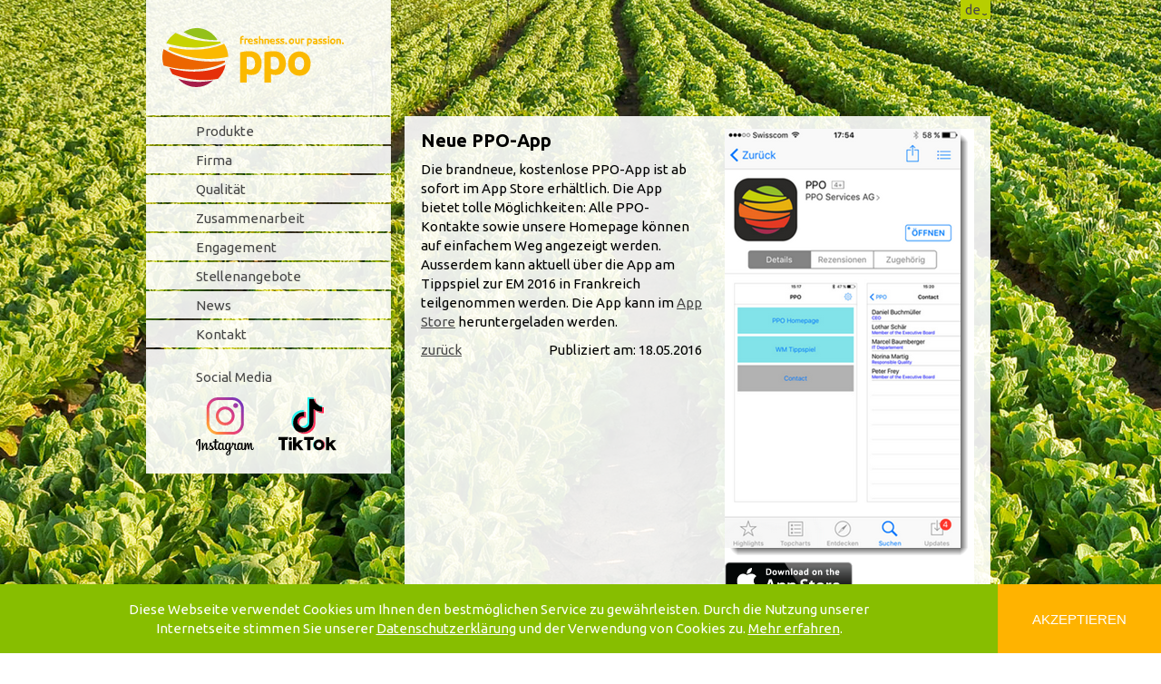

--- FILE ---
content_type: text/html; charset=utf-8
request_url: https://www.ppo.ch/news/detail/neue-ppo-app
body_size: 4619
content:
<!DOCTYPE html>
<html lang="de">
<head>

<meta charset="utf-8">
<!-- 
	THE WEB WORKER COMPANY
	We create your online-experience
	
	The Webworker Company
	Digitale Lösungen für Kommunikation, Marketing und E-Commerce.
	Gewerbestrasse 6, 6330 Cham
	info@webworker.ch
	Fon +41 41 850 08 14

	This website is powered by TYPO3 - inspiring people to share!
	TYPO3 is a free open source Content Management Framework initially created by Kasper Skaarhoj and licensed under GNU/GPL.
	TYPO3 is copyright 1998-2026 of Kasper Skaarhoj. Extensions are copyright of their respective owners.
	Information and contribution at https://typo3.org/
-->


<link rel="icon" href="/_assets/1a1c4462d009da437855101cc7ff64ea/Favicons/favicon.ico" type="image/vnd.microsoft.icon">
<title>Neue PPO-App - PPO Services AG</title>
<meta http-equiv="x-ua-compatible" content="IE=edge">
<meta name="generator" content="TYPO3 CMS">
<meta name="description" content="18.05.2016: Die brandneue, kostenlose PPO-App ist ab sofort im App Store erhältlich...">
<meta name="viewport" content="width=device-width, initial-scale=1, shrink-to-fit=no">
<meta name="robots" content="index, follow">
<meta property="og:title" content="Neue PPO-App">
<meta property="og:type" content="article">
<meta property="og:url" content="https://www.ppo.ch/news/detail/neue-ppo-app">
<meta property="og:site_name" content="PPO Services AG">
<meta property="og:image" content="https://www.ppo.ch/fileadmin/user_upload/app.jpg">
<meta property="og:image:width" content="273">
<meta property="og:image:height" content="137">
<meta property="og:description" content="18.05.2016: Die brandneue, kostenlose PPO-App ist ab sofort im App Store erhältlich...">
<meta name="twitter:card" content="summary">
<meta name="apple-mobile-web-app-capable" content="no">
<meta name="google" content="notranslate">


<link rel="stylesheet" href="https://fonts.googleapis.com/css?family=Ubuntu:400,700,400italic,700italic" media="all">
<link rel="stylesheet" href="/typo3temp/assets/compressed/merged-01e538ec9937d5d3927d3547fa205da4-210fe11bdd1d0b2b769e592455ddc27f.css?1728419236" media="all">
<link href="/_assets/f6ef6adaf5c92bf687a31a3adbcb0f7b/Css/news-basic.css?1715710092" rel="stylesheet" >



<script src="/typo3temp/assets/compressed/merged-1102617a6ce742fec1045cccb09c46b8-9234ad0bf8910820ef1031a92b820545.js?1728409090"></script>


<link rel="apple-touch-icon" sizes="57x57" href="/_assets/1a1c4462d009da437855101cc7ff64ea/Favicons/apple-icon-57x57.png">
            <link rel="apple-touch-icon" sizes="60x60" href="/_assets/1a1c4462d009da437855101cc7ff64ea/Favicons/apple-icon-60x60.png">
            <link rel="apple-touch-icon" sizes="72x72" href="/_assets/1a1c4462d009da437855101cc7ff64ea/Favicons/apple-icon-72x72.png">
            <link rel="apple-touch-icon" sizes="76x76" href="/_assets/1a1c4462d009da437855101cc7ff64ea/Favicons/apple-icon-76x76.png">
            <link rel="apple-touch-icon" sizes="114x114" href="/_assets/1a1c4462d009da437855101cc7ff64ea/Favicons/apple-icon-114x114.png">
            <link rel="apple-touch-icon" sizes="120x120" href="/_assets/1a1c4462d009da437855101cc7ff64ea/Favicons/apple-icon-120x120.png">
            <link rel="apple-touch-icon" sizes="144x144" href="/_assets/1a1c4462d009da437855101cc7ff64ea/Favicons/apple-icon-144x144.png">
            <link rel="apple-touch-icon" sizes="152x152" href="/_assets/1a1c4462d009da437855101cc7ff64ea/Favicons/apple-icon-152x152.png">
            <link rel="apple-touch-icon" sizes="180x180" href="/_assets/1a1c4462d009da437855101cc7ff64ea/Favicons/apple-icon-180x180.png">
            <link rel="icon" type="image/png" sizes="192x192" href="/_assets/1a1c4462d009da437855101cc7ff64ea/Favicons/android-icon-192x192.png">
            <link rel="icon" type="image/png" sizes="32x32" href="/_assets/1a1c4462d009da437855101cc7ff64ea/Favicons/favicon-32x32.png">
            <link rel="icon" type="image/png" sizes="96x96" href="/_assets/1a1c4462d009da437855101cc7ff64ea/Favicons/favicon-96x96.png">
            <link rel="icon" type="image/png" sizes="16x16" href="/_assets/1a1c4462d009da437855101cc7ff64ea/Favicons/favicon-16x16.png">
            <link rel="manifest" href="/_assets/1a1c4462d009da437855101cc7ff64ea/Favicons/manifest.json">
            <meta name="msapplication-TileColor" content="#ffffff">
            <meta name="msapplication-TileImage" content="/_assets/1a1c4462d009da437855101cc7ff64ea/Favicons/ms-icon-144x144.png">
            <meta name="theme-color" content="#ffffff">    <link rel="preconnect" href="https://fonts.googleapis.com">
    <link rel="preconnect" href="https://fonts.gstatic.com" crossorigin>
    <link href="https://fonts.googleapis.com/css2?family=Roboto+Slab:wght@900&display=swap" rel="stylesheet">        <!-- Google Tag Manager -->
        <script>(function(w,d,s,l,i){w[l]=w[l]||[];w[l].push({'gtm.start':
        new Date().getTime(),event:'gtm.js'});var f=d.getElementsByTagName(s)[0],
        j=d.createElement(s),dl=l!='dataLayer'?'&l='+l:'';j.async=true;j.src=
        'https://www.googletagmanager.com/gtm.js?id='+i+dl;f.parentNode.insertBefore(j,f);
        })(window,document,'script','dataLayer','GTM-T69359XK');</script>
        <!-- End Google Tag Manager -->
<link rel="canonical" href="https://www.ppo.ch/news/detail/neue-ppo-app"/>

<link rel="alternate" hreflang="de-CH" href="https://www.ppo.ch/news/detail/neue-ppo-app"/>
<link rel="alternate" hreflang="en-US" href="https://www.ppo.ch/en/news/detail/new-ppo-app"/>
<link rel="alternate" hreflang="fr-FR" href="https://www.ppo.ch/fr/nouvelle/detail/nouvelle-application-de-ppo"/>
<link rel="alternate" hreflang="it-IT" href="https://www.ppo.ch/it/novita/detail/nuova-ppo-app"/>
<link rel="alternate" hreflang="es_ES" href="https://www.ppo.ch/es/noticias/detail/nueva-app-de-ppo"/>
<link rel="alternate" hreflang="x-default" href="https://www.ppo.ch/news/detail/neue-ppo-app"/>
</head>
<body id="p34" class="d-flex flex-column h-100 page-34 pagelevel-2 language-0 backendlayout-2 layout-default">


<div id="cookie-alert" style="display: none;">
    <div class="inner">
        <article id="c909">
<div id="c909" class="frame frame-default frame-type-textmedia frame-layout-0"><div class="ce-textpic ce-center ce-above"><div class="ce-bodytext"><p>Diese Webseite verwendet Cookies um Ihnen den bestmöglichen Service zu gewährleisten. Durch die Nutzung unserer Internetseite stimmen Sie unserer&nbsp;<a href="/datenschutz">Datenschutzerklärung</a>&nbsp;und der Verwendung von Cookies zu.&nbsp;<a href="/datenschutz">Mehr erfahren</a>.</p></div></div></div>

</article>
    </div>
    <button id="cookie-close">
        Akzeptieren
    </button>
</div>

<nav id="skiplinks">
    <ul>
        <li><a accesskey="1" href="#navigation" title="directly to navigation">to Navigation</a>
        </li>
        <li><a accesskey="2" href="#content" title="">to Content</a>
        </li>
    </ul>
</nav>

<div class="container">
    <div class="row head">
        <header>
            <div class="span1 header">
                <div class="logo">
                    <div class="logo-container">
                        <a href="/">
                            <img src="/_assets/1a1c4462d009da437855101cc7ff64ea/Images/ppo-logo.svg" width="200" height="65" />
                        </a>
                    </div>
                </div>
                <div class="responsive-right">
                    <div class="language-switch hidden-tablet hidden-desktop">
                        
                        <ul>
                            
                                
                                    
                                        <li class="active">
                                            <a href="/news/detail/neue-ppo-app">de</a>
                                        </li>
                                    
                                
                                    
                                        <li class="">
                                            <a href="/en/news/detail/new-ppo-app">en</a>
                                        </li>
                                    
                                
                                    
                                        <li class="">
                                            <a href="/fr/nouvelle/detail/nouvelle-application-de-ppo">fr</a>
                                        </li>
                                    
                                
                                    
                                        <li class="">
                                            <a href="/it/novita/detail/nuova-ppo-app">it</a>
                                        </li>
                                    
                                
                                    
                                        <li class="">
                                            <a href="/es/noticias/detail/nueva-app-de-ppo">es</a>
                                        </li>
                                    
                                
                            
                        </ul>
                    </div>
                    <div class="responsive-menu hidden-tablet hidden-desktop">
                        <a href="#"><span>Navigation</span>
                            <img src="/_assets/1a1c4462d009da437855101cc7ff64ea/Images/responsive_menu.png">
                        </a>
                    </div>
                </div>
                <div class="mobileclear"></div>
                <div class="navi">
                    <nav id="navigation" class="navigation" role="navigation">
                        <ul>
                            <li class="dropdown"><a href="/produkte/salate">Produkte</a><ul><li><a href="/produkte/salate">Salate</a></li><li><a href="/produkte/agrumen">Agrumen</a></li><li><a href="/produkte/beeren">Beeren</a></li><li><a href="/produkte/exoten">Exoten</a></li><li><a href="/produkte/kernobst">Kernobst</a></li><li><a href="/produkte/gemuese">Gemüse</a></li><li><a href="/produkte/melonen">Melonen</a></li><li><a href="/produkte/steinfruechte">Steinfrüchte</a></li><li><a href="/produkte/spezialprodukte">Spezialprodukte</a></li><li><a href="/produkte/trockenfruechte">Trockenfrüchte</a></li><li><a href="/produkte/gazpacho">Gazpacho</a></li><li><a href="/produkte/bio">Bioprodukte</a></li></ul></li><li class="dropdown"><a href="/firma/unternehmen">Firma</a><ul><li class="dropdown sub"><a href="/firma/team/geschaeftsleitung">Team</a><ul><li><a href="/firma/team/geschaeftsleitung">Geschäftsleitung</a></li><li><a href="/firma/team/handel">Handel</a></li><li><a href="/firma/team/administration">Administration</a></li><li><a href="/firma/team/it">IT</a></li><li><a href="/firma/team/qualitaet">Qualität</a></li><li><a href="/firma/team/medien">Medien</a></li><li><a href="/firma/team/vertretungen">Vertretungen</a></li></ul></li><li><a href="/firma/geschichte">Geschichte</a></li></ul></li><li><a href="/qualitaet">Qualität</a></li><li><a href="/zusammenarbeit">Zusammenarbeit</a></li><li><a href="/engagement">Engagement</a></li><li><a href="/stellenangebote">Stellenangebote</a></li><li><a href="/news" class="active">News</a></li><li><a href="/kontakt">Kontakt</a></li>
                            <li class="social-media">
                                Social Media<br>
                                <a href="https://www.instagram.com/pposervicesag/" target="_blank">
                                    <img src="/_assets/1a1c4462d009da437855101cc7ff64ea/Images/Instagram.svg" width="64" height="64" alt="Instagram"/>
                                </a>
                                <a href="https://www.tiktok.com/@helfergland" target="_blank">
                                    <img src="/_assets/1a1c4462d009da437855101cc7ff64ea/Images/TikTok.svg" width="64" height="64" alt="TikTok"/>
                                </a>
                            </li>
                        </ul>

                    </nav>
                </div>
            </div>
            <div class="span2 header">
                <div class="language-switch hidden-phone">
                    
                    <ul>
                        
                            
                                
                                    <li class="active">
                                        <a href="/news/detail/neue-ppo-app">de</a>
                                    </li>
                                
                            
                                
                                    <li class="">
                                        <a href="/en/news/detail/new-ppo-app">en</a>
                                    </li>
                                
                            
                                
                                    <li class="">
                                        <a href="/fr/nouvelle/detail/nouvelle-application-de-ppo">fr</a>
                                    </li>
                                
                            
                                
                                    <li class="">
                                        <a href="/it/novita/detail/nuova-ppo-app">it</a>
                                    </li>
                                
                            
                                
                                    <li class="">
                                        <a href="/es/noticias/detail/nueva-app-de-ppo">es</a>
                                    </li>
                                
                            
                        
                    </ul>
                </div>
            </div>
        </header>

        <!--TYPO3SEARCH_begin-->
        <section id="content">
            
  <div class="clear"></div>
  <div class="row">
    <div class="span2 content">
      <div class="content-inner">
        <article id="c3">
<div id="c3" class="frame frame-default frame-type-news_newsdetail frame-layout-0"><div class="news news-single"><div class="article" itemscope="itemscope" itemtype="http://schema.org/Article"><!-- media files --><div class="news-img-wrap"><div class="outer"><div class="mediaelement mediaelement-image"><img src="/fileadmin/user_upload/app_download.png" width="275" height="477" alt="" /></div></div><div class="outer"><div class="mediaelement mediaelement-image"><img src="/fileadmin/user_upload/appstore-badge.png" width="141" height="43" alt="" /></div></div></div><div class="header"><h2>Neue PPO-App</h2></div><!-- main text --><div class="news-text-wrap"><p>Die brandneue, kostenlose PPO-App ist ab sofort im App Store erhältlich. Die App bietet tolle Möglichkeiten: Alle PPO-Kontakte sowie unsere Homepage können auf einfachem Weg angezeigt werden. Ausserdem kann aktuell über die App am Tippspiel zur EM 2016 in Frankreich teilgenommen werden. Die App kann im <a href="https://geo.itunes.apple.com/ch/app/ppo/id1054872288?mt=8" target="_blank" rel="noreferrer">App Store</a> heruntergeladen werden.</p></div><!-- Link Back --><div class="news-backlink-wrap"><a href="/news">
                        zurück
                    </a></div><div class="meta"><!-- date --><div class="news-list-date">
                    Publiziert am:
                    18.05.2016
                </div><!--
                

                

                
                --></div><div class="clear"></div><!-- related things --><div class="news-related-wrap"></div></div></div></div>

</article>
      </div>
    </div>
  </div>

        </section>

    </div>
    <!--TYPO3SEARCH_end-->
</div>
<footer class="footer-wide">
    <div class="container">
        <div class="row">
            <div class="span2">
                <ul><li class="first"><a href="/impressum">Impressum</a></li><li class="last"><a href="/datenschutz">Datenschutz</a></li></ul>
                <p><span>PPO Services AG</span> <span>Herrenmattstrasse 2</span> <span>Postfach</span> <span>4658 Däniken</span><br><span>T +41 62 207 54 54</span>
                    <span><a href="#" data-mailto-token="jxfiql7fkclXmml+ze" data-mailto-vector="-3">info@ppo.ch</a></span></p>
            </div>
            <div class="span1 clearfix">
                <form method="get" class="searchform" id="form_kesearch_searchfield" name="form_kesearch_searchfield" action="/suchergebnisse/">
    <fieldset id="search">
        <legend class="hidden">Volltextsuche</legend>
        <label>suchen</label>
        <div class="quick-field">
            <span class="field">
                <input type="text" id="searchindex ke_search_searchfield_sword" name="tx_kesearch_pi1[sword]" placeholder="" />
            </span>
        </div>
    </fieldset>
    <input type="submit" class="hidden" id="ke_search_searchfield_submit" alt="Find" />
</form>
                <div class="social-media">
                    <a href="http://www.facebook.com/" target="_blank"><img src="/_assets/1a1c4462d009da437855101cc7ff64ea/Images/facebook.png"></a>
                </div>
            </div>
        </div>
    </div>
</footer>
<div class="stretch-image-wrap hidden-phone">
    <div id="background-images"><div class="slide" data-href="/fileadmin/Files/Pictures/1_Hintergrund/2_Backgound.jpg"></div><div class="slide" data-href="/fileadmin/Files/Pictures/1_Hintergrund/3_Backgound.jpg"></div><div class="slide" data-href="/fileadmin/Files/Pictures/1_Hintergrund/4_Backgound.jpg"></div><div class="slide" data-href="/fileadmin/Files/Pictures/1_Hintergrund/5_Backgound.jpg"></div></div>
</div>


<script type="text/javascript">


    var _gaq = _gaq || [];
    _gaq.push(['_setAccount', 'UA-43986858-1']);
    _gaq.push(['_trackPageview']);
    (function () {
        var ga = document.createElement('script');
        ga.type = 'text/javascript';
        ga.async = true;
        ga.src = ('https:' == document.location.protocol ? 'https://ssl' : 'http://www') + '.google-analytics.com/ga.js';
        var s = document.getElementsByTagName('script')[0];
        s.parentNode.insertBefore(ga, s);
    })();
</script>

<script async="async" src="/typo3temp/assets/js/ba19e614c16923a947df5b199324c770.js?1728409090"></script>


</body>
</html>

--- FILE ---
content_type: text/css; charset=utf-8
request_url: https://www.ppo.ch/typo3temp/assets/compressed/merged-01e538ec9937d5d3927d3547fa205da4-210fe11bdd1d0b2b769e592455ddc27f.css?1728419236
body_size: 7565
content:
.ce-align-left{text-align:left;}.ce-align-center{text-align:center;}.ce-align-right{text-align:right;}.ce-table td,.ce-table th{vertical-align:top;}.ce-textpic,.ce-image,.ce-nowrap .ce-bodytext,.ce-gallery,.ce-row,.ce-uploads li,.ce-uploads div{overflow:hidden;}.ce-left .ce-gallery,.ce-column{float:left;}.ce-center .ce-outer{position:relative;float:right;right:50%;}.ce-center .ce-inner{position:relative;float:right;right:-50%;}.ce-right .ce-gallery{float:right;}.ce-gallery figure{display:table;margin:0;}.ce-gallery figcaption{display:table-caption;caption-side:bottom;}.ce-gallery img{display:block;}.ce-gallery iframe{border-width:0;}.ce-border img,.ce-border iframe{border:2px solid #000000;padding:0px;}.ce-intext.ce-right .ce-gallery,.ce-intext.ce-left .ce-gallery,.ce-above .ce-gallery{margin-bottom:10px;}.ce-image .ce-gallery{margin-bottom:0;}.ce-intext.ce-right .ce-gallery{margin-left:10px;}.ce-intext.ce-left .ce-gallery{margin-right:10px;}.ce-below .ce-gallery{margin-top:10px;}.ce-column{margin-right:10px;}.ce-column:last-child{margin-right:0;}.ce-row{margin-bottom:10px;}.ce-row:last-child{margin-bottom:0;}.ce-above .ce-bodytext{clear:both;}.ce-intext.ce-left ol,.ce-intext.ce-left ul{padding-left:40px;overflow:auto;}.ce-headline-left{text-align:left;}.ce-headline-center{text-align:center;}.ce-headline-right{text-align:right;}.ce-uploads{margin:0;padding:0;}.ce-uploads li{list-style:none outside none;margin:1em 0;}.ce-uploads img{float:left;padding-right:1em;vertical-align:top;}.ce-uploads span{display:block;}.ce-table{width:100%;max-width:100%;}.ce-table th,.ce-table td{padding:0.5em 0.75em;vertical-align:top;}.ce-table thead th{border-bottom:2px solid #dadada;}.ce-table th,.ce-table td{border-top:1px solid #dadada;}.ce-table-striped tbody tr:nth-of-type(odd){background-color:rgba(0,0,0,.05);}.ce-table-bordered th,.ce-table-bordered td{border:1px solid #dadada;}.frame-space-before-extra-small{margin-top:1em;}.frame-space-before-small{margin-top:2em;}.frame-space-before-medium{margin-top:3em;}.frame-space-before-large{margin-top:4em;}.frame-space-before-extra-large{margin-top:5em;}.frame-space-after-extra-small{margin-bottom:1em;}.frame-space-after-small{margin-bottom:2em;}.frame-space-after-medium{margin-bottom:3em;}.frame-space-after-large{margin-bottom:4em;}.frame-space-after-extra-large{margin-bottom:5em;}.frame-ruler-before:before{content:'';display:block;border-top:1px solid rgba(0,0,0,0.25);margin-bottom:2em;}.frame-ruler-after:after{content:'';display:block;border-bottom:1px solid rgba(0,0,0,0.25);margin-top:2em;}.frame-indent{margin-left:15%;margin-right:15%;}.frame-indent-left{margin-left:33%;}.frame-indent-right{margin-right:33%;}.clearfix{*zoom:1;}.clearfix:before,.clearfix:after{display:table;content:"";line-height:0;}.clearfix:after{clear:both;}.hide-text{font:0/0 a;color:transparent;text-shadow:none;background-color:transparent;border:0;}.input-block-level{display:block;width:100%;min-height:30px;-webkit-box-sizing:border-box;-moz-box-sizing:border-box;box-sizing:border-box;}article,aside,details,figcaption,figure,footer,header,hgroup,nav,section{display:block;}audio,canvas,video{display:inline-block;*display:inline;*zoom:1;}audio:not([controls]){display:none;}html{font-size:100%;-webkit-text-size-adjust:100%;-ms-text-size-adjust:100%;}a:focus{outline:thin dotted #333;outline:5px auto -webkit-focus-ring-color;outline-offset:-2px;}a:hover,a:active{outline:0;}sub,sup{position:relative;font-size:75%;line-height:0;vertical-align:baseline;}sup{top:-0.5em;}sub{bottom:-0.25em;}img{max-width:100%;width:auto\9;height:auto;vertical-align:middle;border:0;-ms-interpolation-mode:bicubic;}#map_canvas img,.google-maps img{max-width:none;}button,input,select,textarea{margin:0;font-size:100%;vertical-align:middle;}button,input{*overflow:visible;line-height:normal;}button::-moz-focus-inner,input::-moz-focus-inner{padding:0;border:0;}button,html input[type="button"],input[type="reset"],input[type="submit"]{-webkit-appearance:button;cursor:pointer;}label,select,button,input[type="button"],input[type="reset"],input[type="submit"],input[type="radio"],input[type="checkbox"]{cursor:pointer;}input[type="search"]{-webkit-box-sizing:content-box;-moz-box-sizing:content-box;box-sizing:content-box;-webkit-appearance:textfield;}input[type="search"]::-webkit-search-decoration,input[type="search"]::-webkit-search-cancel-button{-webkit-appearance:none;}textarea{overflow:auto;vertical-align:top;}@media print{*{text-shadow:none !important;color:#000 !important;background:transparent !important;box-shadow:none !important;}a,a:visited{text-decoration:underline;}a[href]:after{content:" (" attr(href) ")";}abbr[title]:after{content:" (" attr(title) ")";}.ir a:after,a[href^="javascript:"]:after,a[href^="#"]:after{content:"";}pre,blockquote{border:1px solid #999;page-break-inside:avoid;}thead{display:table-header-group;}tr,img{page-break-inside:avoid;}img{max-width:100% !important;}@page{margin:0.5cm;}p,h2,h3{orphans:3;widows:3;}h2,h3{page-break-after:avoid;}}body{margin:0;font-family:"Helvetica Neue",Helvetica,Arial,sans-serif;font-size:14px;line-height:20px;color:#333333;background-color:#ffffff;}a{color:#0088cc;text-decoration:none;}a:hover,a:focus{color:#005580;text-decoration:underline;}.img-rounded{-webkit-border-radius:6px;-moz-border-radius:6px;border-radius:6px;}.img-polaroid{padding:4px;background-color:#fff;border:1px solid #ccc;border:1px solid rgba(0,0,0,0.2);-webkit-box-shadow:0 1px 3px rgba(0,0,0,0.1);-moz-box-shadow:0 1px 3px rgba(0,0,0,0.1);box-shadow:0 1px 3px rgba(0,0,0,0.1);}.img-circle{-webkit-border-radius:500px;-moz-border-radius:500px;border-radius:500px;}.row{margin-left:-5px;*zoom:1;}.row:before,.row:after{display:table;content:"";line-height:0;}.row:after{clear:both;}[class*="span"]{float:left;min-height:1px;margin-left:5px;}.container,.navbar-static-top .container,.navbar-fixed-top .container,.navbar-fixed-bottom .container{width:889px;}.span3{width:889px;}.span2{width:591px;}.span1{width:293px;}.offset3{margin-left:899px;}.offset2{margin-left:601px;}.offset1{margin-left:303px;}.row-fluid{width:100%;*zoom:1;}.row-fluid:before,.row-fluid:after{display:table;content:"";line-height:0;}.row-fluid:after{clear:both;}.row-fluid [class*="span"]{display:block;width:100%;min-height:30px;-webkit-box-sizing:border-box;-moz-box-sizing:border-box;box-sizing:border-box;float:left;margin-left:0.562429696287964%;*margin-left:0.5061867266591676%;}.row-fluid [class*="span"]:first-child{margin-left:0;}.row-fluid .controls-row [class*="span"] + [class*="span"]{margin-left:0.562429696287964%;}.row-fluid .span3{width:100%;*width:99.9437570303712%;}.row-fluid .span2{width:66.47919010123735%;*width:66.42294713160855%;}.row-fluid .span1{width:32.95838020247469%;*width:32.902137232845895%;}.row-fluid .offset3{margin-left:101.12485939257593%;*margin-left:101.01237345331833%;}.row-fluid .offset3:first-child{margin-left:100.56242969628796%;*margin-left:100.44994375703037%;}.row-fluid .offset2{margin-left:67.60404949381328%;*margin-left:67.49156355455568%;}.row-fluid .offset2:first-child{margin-left:67.04161979752531%;*margin-left:66.92913385826772%;}.row-fluid .offset1{margin-left:34.08323959505062%;*margin-left:33.970753655793025%;}.row-fluid .offset1:first-child{margin-left:33.52080989876266%;*margin-left:33.40832395950506%;}[class*="span"].hide,.row-fluid [class*="span"].hide{display:none;}[class*="span"].pull-right,.row-fluid [class*="span"].pull-right{float:right;}.container{margin-right:auto;margin-left:auto;*zoom:1;}.container:before,.container:after{display:table;content:"";line-height:0;}.container:after{clear:both;}.container-fluid{padding-right:5px;padding-left:5px;*zoom:1;}.container-fluid:before,.container-fluid:after{display:table;content:"";line-height:0;}.container-fluid:after{clear:both;}@-ms-viewport{width:device-width;}.hidden{display:none;visibility:hidden;}.visible-phone{display:none !important;}.visible-tablet{display:none !important;}.hidden-desktop{display:none !important;}.visible-desktop{display:inherit !important;}@media (min-width:768px) and (max-width:979px){.hidden-desktop{display:inherit !important;}.visible-desktop{display:none !important;}.visible-tablet{display:inherit !important;}.hidden-tablet{display:none !important;}}@media (max-width:767px){.hidden-desktop{display:inherit !important;}.visible-desktop{display:none !important;}.visible-phone{display:inherit !important;}.hidden-phone{display:none !important;}}.visible-print{display:none !important;}@media print{.visible-print{display:inherit !important;}.hidden-print{display:none !important;}}@media (max-width:767px){body{padding-left:20px;padding-right:20px;}.navbar-fixed-top,.navbar-fixed-bottom,.navbar-static-top{margin-left:-20px;margin-right:-20px;}.container-fluid{padding:0;}.dl-horizontal dt{float:none;clear:none;width:auto;text-align:left;}.dl-horizontal dd{margin-left:0;}.container{width:auto;}.row-fluid{width:100%;}.row,.thumbnails{margin-left:0;}.thumbnails > li{float:none;margin-left:0;}[class*="span"],.uneditable-input[class*="span"],.row-fluid [class*="span"]{float:none;display:block;width:100%;margin-left:0;-webkit-box-sizing:border-box;-moz-box-sizing:border-box;box-sizing:border-box;}.span12,.row-fluid .span12{width:100%;-webkit-box-sizing:border-box;-moz-box-sizing:border-box;box-sizing:border-box;}.row-fluid [class*="offset"]:first-child{margin-left:0;}.input-large,.input-xlarge,.input-xxlarge,input[class*="span"],select[class*="span"],textarea[class*="span"],.uneditable-input{display:block;width:100%;min-height:30px;-webkit-box-sizing:border-box;-moz-box-sizing:border-box;box-sizing:border-box;}.input-prepend input,.input-append input,.input-prepend input[class*="span"],.input-append input[class*="span"]{display:inline-block;width:auto;}.controls-row [class*="span"] + [class*="span"]{margin-left:0;}.modal{position:fixed;top:20px;left:20px;right:20px;width:auto;margin:0;}.modal.fade{top:-100px;}.modal.fade.in{top:20px;}}@media (max-width:480px){.nav-collapse{-webkit-transform:translate3d(0,0,0);}.page-header h1 small{display:block;line-height:20px;}input[type="checkbox"],input[type="radio"]{border:1px solid #ccc;}.form-horizontal .control-label{float:none;width:auto;padding-top:0;text-align:left;}.form-horizontal .controls{margin-left:0;}.form-horizontal .control-list{padding-top:0;}.form-horizontal .form-actions{padding-left:10px;padding-right:10px;}.media .pull-left,.media .pull-right{float:none;display:block;margin-bottom:10px;}.media-object{margin-right:0;margin-left:0;}.modal{top:10px;left:10px;right:10px;}.modal-header .close{padding:10px;margin:-10px;}.carousel-caption{position:static;}}@media (min-width:768px) and (max-width:979px){.row{margin-left:-5px;*zoom:1;}.row:before,.row:after{display:table;content:"";line-height:0;}.row:after{clear:both;}[class*="span"]{float:left;min-height:1px;margin-left:5px;}.container,.navbar-static-top .container,.navbar-fixed-top .container,.navbar-fixed-bottom .container{width:889px;}.span3{width:889px;}.span2{width:591px;}.span1{width:293px;}.offset3{margin-left:899px;}.offset2{margin-left:601px;}.offset1{margin-left:303px;}.row-fluid{width:100%;*zoom:1;}.row-fluid:before,.row-fluid:after{display:table;content:"";line-height:0;}.row-fluid:after{clear:both;}.row-fluid [class*="span"]{display:block;width:100%;min-height:30px;-webkit-box-sizing:border-box;-moz-box-sizing:border-box;box-sizing:border-box;float:left;margin-left:0.562429696287964%;*margin-left:0.5061867266591676%;}.row-fluid [class*="span"]:first-child{margin-left:0;}.row-fluid .controls-row [class*="span"] + [class*="span"]{margin-left:0.562429696287964%;}.row-fluid .span3{width:100%;*width:99.9437570303712%;}.row-fluid .span2{width:66.47919010123735%;*width:66.42294713160855%;}.row-fluid .span1{width:32.95838020247469%;*width:32.902137232845895%;}.row-fluid .offset3{margin-left:101.12485939257593%;*margin-left:101.01237345331833%;}.row-fluid .offset3:first-child{margin-left:100.56242969628796%;*margin-left:100.44994375703037%;}.row-fluid .offset2{margin-left:67.60404949381328%;*margin-left:67.49156355455568%;}.row-fluid .offset2:first-child{margin-left:67.04161979752531%;*margin-left:66.92913385826772%;}.row-fluid .offset1{margin-left:34.08323959505062%;*margin-left:33.970753655793025%;}.row-fluid .offset1:first-child{margin-left:33.52080989876266%;*margin-left:33.40832395950506%;}input,textarea,.uneditable-input{margin-left:0;}.controls-row [class*="span"] + [class*="span"]{margin-left:5px;}input.span3,textarea.span3,.uneditable-input.span3{width:875px;}input.span2,textarea.span2,.uneditable-input.span2{width:577px;}input.span1,textarea.span1,.uneditable-input.span1{width:279px;}}@media (min-width:1200px){.row{margin-left:-5px;*zoom:1;}.row:before,.row:after{display:table;content:"";line-height:0;}.row:after{clear:both;}[class*="span"]{float:left;min-height:1px;margin-left:5px;}.container,.navbar-static-top .container,.navbar-fixed-top .container,.navbar-fixed-bottom .container{width:889px;}.span3{width:889px;}.span2{width:591px;}.span1{width:293px;}.offset3{margin-left:899px;}.offset2{margin-left:601px;}.offset1{margin-left:303px;}.row-fluid{width:100%;*zoom:1;}.row-fluid:before,.row-fluid:after{display:table;content:"";line-height:0;}.row-fluid:after{clear:both;}.row-fluid [class*="span"]{display:block;width:100%;min-height:30px;-webkit-box-sizing:border-box;-moz-box-sizing:border-box;box-sizing:border-box;float:left;margin-left:0.562429696287964%;*margin-left:0.5061867266591676%;}.row-fluid [class*="span"]:first-child{margin-left:0;}.row-fluid .controls-row [class*="span"] + [class*="span"]{margin-left:0.562429696287964%;}.row-fluid .span3{width:100%;*width:99.9437570303712%;}.row-fluid .span2{width:66.47919010123735%;*width:66.42294713160855%;}.row-fluid .span1{width:32.95838020247469%;*width:32.902137232845895%;}.row-fluid .offset3{margin-left:101.12485939257593%;*margin-left:101.01237345331833%;}.row-fluid .offset3:first-child{margin-left:100.56242969628796%;*margin-left:100.44994375703037%;}.row-fluid .offset2{margin-left:67.60404949381328%;*margin-left:67.49156355455568%;}.row-fluid .offset2:first-child{margin-left:67.04161979752531%;*margin-left:66.92913385826772%;}.row-fluid .offset1{margin-left:34.08323959505062%;*margin-left:33.970753655793025%;}.row-fluid .offset1:first-child{margin-left:33.52080989876266%;*margin-left:33.40832395950506%;}input,textarea,.uneditable-input{margin-left:0;}.controls-row [class*="span"] + [class*="span"]{margin-left:5px;}input.span3,textarea.span3,.uneditable-input.span3{width:875px;}input.span2,textarea.span2,.uneditable-input.span2{width:577px;}input.span1,textarea.span1,.uneditable-input.span1{width:279px;}.thumbnails{margin-left:-5px;}.thumbnails > li{margin-left:5px;}.row-fluid .thumbnails{margin-left:0;}}.fancybox-wrap,.fancybox-skin,.fancybox-outer,.fancybox-inner,.fancybox-image,.fancybox-wrap iframe,.fancybox-wrap object,.fancybox-nav,.fancybox-nav span,.fancybox-tmp{padding:0;margin:0;border:0;outline:none;vertical-align:top;}.fancybox-wrap{position:absolute;top:0;left:0;z-index:8020;}.fancybox-skin{position:relative;background:#f9f9f9;color:#444;text-shadow:none;-webkit-border-radius:4px;-moz-border-radius:4px;border-radius:4px;}.fancybox-opened{z-index:8030;}.fancybox-opened .fancybox-skin{-webkit-box-shadow:0 10px 25px rgba(0,0,0,0.5);-moz-box-shadow:0 10px 25px rgba(0,0,0,0.5);box-shadow:0 10px 25px rgba(0,0,0,0.5);}.fancybox-outer,.fancybox-inner{position:relative;}.fancybox-inner{overflow:hidden;}.fancybox-type-iframe .fancybox-inner{-webkit-overflow-scrolling:touch;}.fancybox-error{color:#444;font:14px/20px "Helvetica Neue",Helvetica,Arial,sans-serif;margin:0;padding:15px;white-space:nowrap;}.fancybox-image,.fancybox-iframe{display:block;width:100%;height:100%;}.fancybox-image{max-width:100%;max-height:100%;}#fancybox-loading,.fancybox-close,.fancybox-prev span,.fancybox-next span{background-image:url('/fileadmin/Resources/Public/Icons/fancybox_sprite.png');}#fancybox-loading{position:fixed;top:50%;left:50%;margin-top:-22px;margin-left:-22px;background-position:0 -108px;opacity:0.8;cursor:pointer;z-index:8060;}#fancybox-loading div{width:44px;height:44px;background:url('/fileadmin/Resources/Public/Icons/fancybox_loading.gif') center center no-repeat;}.fancybox-close{position:absolute;top:-18px;right:-18px;width:36px;height:36px;cursor:pointer;z-index:8040;}.fancybox-nav{position:absolute;top:0;width:40%;height:100%;cursor:pointer;text-decoration:none;background:transparent url('/fileadmin/Resources/Public/Icons/blank.gif');-webkit-tap-highlight-color:rgba(0,0,0,0);z-index:8040;}.fancybox-prev{left:0;}.fancybox-next{right:0;}.fancybox-nav span{position:absolute;top:50%;width:36px;height:34px;margin-top:-18px;cursor:pointer;z-index:8040;visibility:hidden;}.fancybox-prev span{left:10px;background-position:0 -36px;}.fancybox-next span{right:10px;background-position:0 -72px;}.fancybox-nav:hover span{visibility:visible;}.fancybox-tmp{position:absolute;top:-99999px;left:-99999px;visibility:hidden;max-width:99999px;max-height:99999px;overflow:visible !important;}.fancybox-lock{overflow:hidden !important;width:auto;}.fancybox-lock body{overflow:hidden !important;}.fancybox-lock-test{overflow-y:hidden !important;}.fancybox-overlay{position:absolute;top:0;left:0;overflow:hidden;display:none;z-index:8010;background:url('/fileadmin/Resources/Public/Icons/fancybox_overlay.png');}.fancybox-overlay-fixed{position:fixed;bottom:0;right:0;}.fancybox-lock .fancybox-overlay{overflow:auto;overflow-y:scroll;}.fancybox-title{visibility:hidden;font:normal 13px/20px "Helvetica Neue",Helvetica,Arial,sans-serif;position:relative;text-shadow:none;z-index:8050;}.fancybox-opened .fancybox-title{visibility:visible;}.fancybox-title-float-wrap{position:absolute;bottom:0;right:50%;margin-bottom:-35px;z-index:8050;text-align:center;}.fancybox-title-float-wrap .child{display:inline-block;margin-right:-100%;padding:2px 20px;background:transparent;background:rgba(0,0,0,0.8);-webkit-border-radius:15px;-moz-border-radius:15px;border-radius:15px;text-shadow:0 1px 2px #222;color:#FFF;font-weight:bold;line-height:24px;white-space:nowrap;}.fancybox-title-outside-wrap{position:relative;margin-top:10px;color:#fff;}.fancybox-title-inside-wrap{padding-top:10px;}.fancybox-title-over-wrap{position:absolute;bottom:0;left:0;color:#fff;padding:10px;background:#000;background:rgba(0,0,0,.8);}@media only screen and (-webkit-min-device-pixel-ratio:1.5),only screen and (min--moz-device-pixel-ratio:1.5),only screen and (min-device-pixel-ratio:1.5){#fancybox-loading,.fancybox-close,.fancybox-prev span,.fancybox-next span{background-image:url('/fileadmin/Resources/Public/Icons/fancybox_sprite@2x.png');background-size:44px 152px;}#fancybox-loading div{background-image:url('/fileadmin/Resources/Public/Icons/fancybox_loading@2x.gif');background-size:24px 24px;}}body{background:transparent;color:#464646;font-size:15px;font-family:"Ubuntu",sans-serif;line-height:21px;margin-bottom:74px;}a{text-decoration:underline;color:#464646;}a:hover,a:focus,a:active{text-decoration:none;color:#464646;}p{margin:0 0 1.0625em 0;}h1{font-size:1.6em;line-height:29px;margin:0 0 14px 0;}h2{font-size:1.3333333333em;line-height:24px;margin:8px 0 2px 0;}h2 a{text-decoration:none;}h2 a:hover{text-decoration:underline;}h4{font-size:1.1333333333em;line-height:21px;margin:0;}h5{font-size:1em;line-height:21px;margin:0;}figure.table{margin:0;}.container{position:relative;z-index:2;}.container .span1.header .logo{width:270px;background:url('../../../_assets/1a1c4462d009da437855101cc7ff64ea/Images/white_bg.png');background:rgba(255,255,255,0.9);padding:0 0 31px 0;margin-bottom:2px;}.container .span1.header .logo:hover{background:url('../../../_assets/1a1c4462d009da437855101cc7ff64ea/Images/white_bg_95.png');background:rgba(255,255,255,0.95);}.container .span1.header .logo .logo-container{padding:31px 0 0 18px;}.container .language-switch{float:right;}.container .language-switch a{text-decoration:none;width:16px;display:block;padding:0 12px 0 5px;margin:0 0 2px 0;background:#ffffff url('../../../_assets/1a1c4462d009da437855101cc7ff64ea/Images/sprachwahl.png') 24px 15px no-repeat;background:rgba(255,255,255,0.9) url('../../../_assets/1a1c4462d009da437855101cc7ff64ea/Images/sprachwahl.png') 24px 15px no-repeat;}.container .language-switch a:hover{background:#b7ce00 url('../../../_assets/1a1c4462d009da437855101cc7ff64ea/Images/sprachwahl.png') 24px 15px no-repeat;}.container .language-switch li.active a{background:#b7ce00 url('../../../_assets/1a1c4462d009da437855101cc7ff64ea/Images/sprachwahl.png') 24px 15px no-repeat;}.container .language-switch li:hover a{background:#b7ce00 url('../../../_assets/1a1c4462d009da437855101cc7ff64ea/Images/sprachwahl.png') 24px 15px no-repeat;}.container .language-switch ul{list-style:none;margin:0;padding:0;overflow:hidden;}.container .language-switch ul li{padding:0;margin:0;display:none;}.container .language-switch ul li.active{display:block;}.navigation{width:270px;margin:0 0 74px 0;}.navigation ul{list-style:none;padding:0;margin:0 0 0 0;overflow:hidden;}.navigation ul li{margin:0 0 2px 0;}.navigation ul li a{display:block;padding:5px 0 4px 55px;background:url('../../../_assets/1a1c4462d009da437855101cc7ff64ea/Images/white_bg.png');background:rgba(255,255,255,0.9);text-decoration:none;letter-spacing:0px;}.navigation ul li a:hover{background:url('../../../_assets/1a1c4462d009da437855101cc7ff64ea/Images/white_bg_95.png');background:rgba(255,255,255,0.95);-webkit-transition:all 0.2s ease-out;-moz-transition:all 0.2s ease-out;-ms-transition:all 0.2s ease-out;-o-transition:all 0.2s ease-out;transition:all 0.2s ease-out;font-weight:bold;}.navigation ul li a.selected{font-weight:bold;}.navigation ul li.social-media{display:block;padding:20px 0 20px 55px;background:url('../../../_assets/1a1c4462d009da437855101cc7ff64ea/Images/white_bg.png');background:rgba(255,255,255,0.9);text-decoration:none;letter-spacing:0px;}.navigation ul li.social-media a{background:none;padding:0;display:inline-block;margin-top:12px;margin-right:24px;}.navigation ul li.social-media a:last-child{margin-right:0;}@media (max-width:767px){.navigation ul li.social-media{background:rgb(255,255,255);padding-left:41px;}}.navigation ul li.dropdown.open{display:block;}.navigation ul li.dropdown.open ul{display:block;}.navigation ul li.dropdown.open ul li.open ul{display:block;}.navigation ul li.dropdown.open ul ul{display:none;}.navigation ul li.dropdown.open a{background:url('../../../_assets/1a1c4462d009da437855101cc7ff64ea/Images/white_bg_90.png');background:rgba(255,255,255,0.9);}.navigation ul li.dropdown.open a:hover{background:url('../../../_assets/1a1c4462d009da437855101cc7ff64ea/Images/white_bg_95.png');background:rgba(255,255,255,0.95);}.navigation ul li.dropdown.open ul li a:before{content:"";}.navigation ul li.open a{font-weight:bold;letter-spacing:0px;}.navigation ul li.open ul li a{font-weight:normal;}.navigation ul li.open ul li a:hover{background:url('../../../_assets/1a1c4462d009da437855101cc7ff64ea/Images/white_bg.png');background:rgba(255,255,255,0.9);font-weight:bold;}.navigation ul li.open ul li a.selected{font-weight:bold;}.navigation ul ul{display:none;}.navigation ul ul li{margin:0;}.navigation ul ul li a{padding:5px 0 4px 74px;}.navigation ul ul ul{display:none;}.navigation ul ul ul li{margin:0;}.navigation ul ul ul li a{padding:5px 0 4px 93px;}.slider .box{padding:10px 10px 10px 10px;background:url('../../../_assets/1a1c4462d009da437855101cc7ff64ea/Images/white_bg.png');background:rgba(255,255,255,0.9);min-height:342px;}.slider .box:hover{background:url('../../../_assets/1a1c4462d009da437855101cc7ff64ea/Images/white_bg_95.png');background:rgba(255,255,255,0.95);}.slider .news article{padding:0;}.slider .news article a.more{margin:0;display:block;}.slider .previous a,.slider .next a{display:block;width:32px;height:362px;}.slider .previous{float:left;}.slider .previous a{background:#ffffff url('../../../_assets/1a1c4462d009da437855101cc7ff64ea/Images/previous_slider.png') center center no-repeat;background:rgba(255,255,255,0.9) url('../../../_assets/1a1c4462d009da437855101cc7ff64ea/Images/previous_slider.png') center center no-repeat;}.slider .previous a:hover{background:#ffffff url('../../../_assets/1a1c4462d009da437855101cc7ff64ea/Images/previous_slider.png') center center no-repeat;background:rgba(255,255,255,0.95) url('../../../_assets/1a1c4462d009da437855101cc7ff64ea/Images/previous_slider.png') center center no-repeat;}.slider .next{float:right;}.slider .next a{background:#ffffff url('../../../_assets/1a1c4462d009da437855101cc7ff64ea/Images/next_slider.png') center center no-repeat;background:rgba(255,255,255,0.9) url('../../../_assets/1a1c4462d009da437855101cc7ff64ea/Images/next_slider.png') center center no-repeat;}.slider .next a:hover{background:#ffffff url('../../../_assets/1a1c4462d009da437855101cc7ff64ea/Images/next_slider.png') center center no-repeat;background:rgba(255,255,255,0.95) url('../../../_assets/1a1c4462d009da437855101cc7ff64ea/Images/next_slider.png') center center no-repeat;}.slider .next.disable a,.slider .previous.disable a{cursor:default;background:none;background:#ffffff;background:rgba(255,255,255,0.9);}.container .span2.content{margin-top:107px;background:url('../../../_assets/1a1c4462d009da437855101cc7ff64ea/Images/white_bg.png');background:rgba(255,255,255,0.9);}.container .span2.content .content-inner{padding:18px 18px 18px 18px;}.container .span2.content .content-inner.produkte h1{margin:-6px 0 8px 0px;}.container .span2.content .content-inner .csc-textpic *{margin:0;}.container .span2.content .content-inner .csc-textpic .csc-textpic-imagewrap{margin:0 0 10px 0;}.container .span2.content .content-inner .csc-textpic .csc-textpic-imagewrap .csc-textpic-imagecolumn{margin:0 18px 0 0;}.container .span2.content .content-inner .csc-textpic .csc-textpic-imagewrap .csc-textpic-lastcol{margin:0;}.container .span2.content .content-inner .csc-textpic .csc-textpic-text{margin:0;}.container .span2.content .content-inner .csc-textpic .csc-textpic-text .csc-textpicHeader h1{margin:0 0 3px 0;}.container .span2.content .content-inner .csc-textpic .csc-textpic-text h2{margin:16px 0 8px 0;}.container .span2.content .content-inner .csc-textpic .csc-textpic-text h4{margin:0 0 9px 0;}.container .span2.content .content-inner .csc-textpic .csc-textpic-text h5{margin:0 0 6px 0;}.container .span2.content .content-inner .csc-textpic .csc-textpic-text p{margin:0 0 17px 0;}.container .span2.content .content-inner .content-image{margin-bottom:16px;}.container .span2.content h1{margin:0 0 3px 0;}.container .span2.content h2{margin:16px 0 8px 0;}.container .span2.content h2 a{text-decoration:none;}.container .span2.content h2 a:hover{text-decoration:underline;}.container .span2.content h4{font-weight:normal;margin:0 0 9px 0;}.container .span2.content h5{margin:0 0 6px 0;}.container .span2.content .last-article-child{margin-bottom:0 !important;padding-bottom:0 !important;}.container .span2.content .portrait-heading h2{position:relative;overflow:hidden;text-align:center;margin-top:0;}.container .span2.content .portrait-heading h2 span{display:inline-block;vertical-align:baseline;zoom:1;*display:inline;*vertical-align:auto;position:relative;padding:0 10px;}.container .span2.content .portrait-heading h2 span:before,.container .span2.content .portrait-heading h2 span:after{content:"";display:block;width:1000px;position:absolute;top:0.7em;border-top:1px solid #464646;}.container .span2.content .portrait-heading h2 span:before{right:100%;}.container .span2.content .portrait-heading h2 span:after{left:100%;}.container .span2.content .portrait{margin-bottom:32px;}.container .span2.content .portrait.last-portrait{margin-bottom:0px;}.container .span2.content .portrait .portrait-image{float:left;width:51%;}.container .span2.content .portrait .portrait-content{margin-left:0%;}.container .span2.content .portrait .portrait-content h4{font-weight:bold;margin:0 0 1px 0;}.container .span2.content .portrait .portrait-content .portrait-meta{margin:0 0 19px 0;}.container .span2.content .portrait .portrait-content .portrait-meta ul{list-style:none;overflow:hidden;margin:-10px 0 19px 0;padding:0;}.container .span2.content .portrait .portrait-content .portrait-meta ul li{float:left;margin-right:10px;}.container .span2.content .portrait .portrait-content .portait-products{margin:0 0 17px 0;}.container .span2.content .portrait .portrait-content span.strong{font-weight:bold;margin-right:10px;min-width:13px;display:inline-block;}.container .span2.content .image-column{overflow:hidden;}.container .span2.content .image-column .image-inner{margin:0 auto;position:relative;}.container .span2.content .image-column .image-inner.four .image-content{width:24.4%;float:left;margin-left:4px;}.container .span2.content .image-column .image-inner.four .image-content:first-child{margin-left:0;}.container .span2.content .image-column .image-inner.four .image-content.product{cursor:pointer;}.container .span2.content .image-column .image-inner.four .image-content.product h4{font-size:1em;margin-bottom:15px;margin-top:4px;}.container .span2.content .image-column .image-inner.four .image-content.product.open h4{font-weight:bold;}.container .span2.content .image-column .image-inner.four .image-content.product .inner-content-table{position:relative;top:0px;border:1px solid #b3afad;padding:14px 19px 14px 19px;margin-top:17px;}.container .span2.content .image-column .image-inner.four .image-content.product .inner-content-table .inner-content-table-arrow{background:url('../../../_assets/1a1c4462d009da437855101cc7ff64ea/Images/arrow.png') no-repeat;display:block;height:13px;position:relative;top:-27px;}.container .span2.content .image-column .image-inner.four .image-content.product .inner-content-table .inner-content-table-images img{width:186px;margin:0 2.5px;margin-bottom:27px;}.container .span2.content .image-column .image-inner.four .image-content.product .inner-content-table .inner-content-table-images img.last{margin-right:0;}.container .span2.content .image-column .image-inner.four .image-content.product .inner-content-table .inner-content-table-images img:first-child{margin-left:0;}.container .span2.content .image-column .image-inner.four .image-content.product .inner-content-table .inner-content-table-text p{margin:0;}.container .span2.content .image-column .image-inner.four .image-content.product .inner-content-table table{border-bottom:2px solid #000000;border-top:2px solid #000000;width:100%;border-spacing:0;}.container .span2.content .image-column .image-inner.four .image-content.product .inner-content-table table tr{background:#D5D5D5;}.container .span2.content .image-column .image-inner.four .image-content.product .inner-content-table table tr.second{background:#adadad;}.container .span2.content .image-column .image-inner.four .image-content.product .inner-content-table table tr.second th{background:#D5D5D5;}.container .span2.content .image-column .image-inner.four .image-content.product .inner-content-table table tr.second th:nth-child(2){text-align:center;}.container .span2.content .image-column .image-inner.four .image-content.product .inner-content-table table tr th{text-align:center;height:23px;}.container .span2.content .image-column .image-inner.four .image-content.product .inner-content-table table tr th:first-child,.container .span2.content .image-column .image-inner.four .image-content.product .inner-content-table table tr th:nth-child(2),.container .span2.content .image-column .image-inner.four .image-content.product .inner-content-table table tr th.last{text-align:left;}.container .span2.content .image-column .image-inner.four .image-content.product .inner-content-table table tr th:first-child{padding-left:5px;width:105px;}.container .span2.content .image-column .image-inner.four .image-content.product .inner-content-table table tr th.last{padding-left:4px;width:95px;}.container .span2.content .image-column .image-inner.four .image-content.product .inner-content-table table tr td{border-top:1px solid #000000;border-left:1px solid #000000;text-align:center;width:17px;font-size:28px;}.container .span2.content .image-column .image-inner.four .image-content.product .inner-content-table table tr td:first-child{border-left:none;}.container .span2.content .image-column .image-inner.four .image-content.product .inner-content-table table tr td:first-child,.container .span2.content .image-column .image-inner.four .image-content.product .inner-content-table table tr td.last{text-align:left;font-size:1em;}.container .span2.content .image-column .image-inner.four .image-content.product .inner-content-table table tr td:first-child{padding-left:5px;width:105px;}.container .span2.content .image-column .image-inner.four .image-content.product .inner-content-table table tr td.last{padding-left:3px;width:95px;}.container .span2.content .image-column .image-inner.two .image{width:50%;float:left;margin-bottom:12px;position:relative;}.container .span2.content .image-column .image-inner.two .image .image-content{width:22%;float:left;}.container .span2.content .image-column .image-inner.two .image .image-text{margin-left:22%;}.container .span2.content .image-column .image-inner.four .image-content.product h4{margin-bottom:0;}.container .span2.content .image-column{margin-bottom:16px;}.container .span2.content .last-article .image-column{margin-bottom:0px;}.last-article{margin-bottom:0 !important;padding-bottom:0 !important;}#startpage .news{color:#000000;font-size:1em;}#startpage .news .text-container{float:none;width:auto;}#startpage .news .image-container{float:none;margin:0;}.container .span2.content .news{color:#000000;font-size:1em;margin-top:-4px;}.container .span2.content .news h2{margin:0px 0 8px 0;font-size:1.33333em;line-height:1.33333em;}.container .span2.content .news .image-container{float:right;margin:4px 0 18px 18px;}.container .span2.content .news article{border-top:1px solid #000000;padding:15px 0 15px 0;}.container .span2.content .news article:first-child{border-top:none;padding:0 0 15px 0;}.container .span2.content .news .article .news-img-wrap a{border:none;padding:0;background:none;}.container .span2.content .news .clear{clear:both;}.news-single .article .news-img-wrap{width:initial !important;}.news-single .teaser-text{color:#000000;font-size:1em;}.news-single .news-backlink-wrap{float:left;}.news-single .meta{float:right;}div.csc-textpic-intext-right .csc-textpic-imagewrap,div.csc-textpic-intext-right-nowrap .csc-textpic-imagewrap{margin:0;}.footer-wide{margin-top:18px;background:#000000;height:56px;width:100%;position:fixed;bottom:0px;z-index:3;color:#797979;}.footer-wide a{color:#797979;text-decoration:none;}.footer-wide span{margin-right:5px;}.footer-wide p{margin:0;font-size:0.75em;line-height:13px;}.footer-wide ul{float:right;padding:0;margin:0;line-height:13px;margin-right:130px;margin-top:-2px;}.footer-wide ul li{list-style-type:none;float:left;line-height:13px;}.footer-wide ul li:first-child{margin-right:8px;}.footer-wide ul li a{color:#797979;font-size:0.75em;line-height:13px;text-decoration:none;}.footer-wide form.searchform{float:left;width:92%;}.footer-wide form.searchform fieldset{border:none;margin:0;padding:0;}.footer-wide form.searchform label{float:left;margin-right:5px;margin-top:2px;}.footer-wide form.searchform input{height:21px;padding:0 0 0 4px;border:none;background:#292929;color:#797979;}.footer-wide .social-media{display:none;float:right;}.footer-wide .social-media a{opacity:0.6;}.footer-wide .social-media a:hover{opacity:1;}.news-single .article .news-img-wrap{margin:4px 0 18px 18px;width:initial;}.news-single .article .news-related-wrap{display:none;}.slider{position:relative;}.slider li{list-style-type:none;}.slider .previous{position:absolute;left:0px;top:0px;margin:0;}.slider .next{position:absolute;right:0px;top:0px;margin:0;}.carousel-container{width:936px;}.carousel-container .carousel-frame{overflow:hidden;position:relative;margin-left:42px;}.carousel-slider{list-style:none;margin:0;padding:0;position:relative;width:100%;overflow:hidden;-moz-transform:translateZ(0);-ms-transform:translateZ(0);-o-transform:translateZ(0);-webkit-transform:translateZ(0);transform:translateZ(0);}.carousel-slider .span1{margin:0;}.carousel-slider .span1 .box{width:273px;}.carousel-slide{float:left;padding:0;}.tx-twwc-googlesearch h1,.tx-twwc-googlesearch .resultinfo{display:none;}.tx-twwc-googlesearch h3{margin:17px 0 0 0;}.tx-twwc-googlesearch .form-wrapper{margin:0 0 10px 0;}.tx-twwc-googlesearch .result{padding-bottom:14px;margin-top:-4px;border-bottom:1px solid #000000;}.tx-twwc-googlesearch .result .preview{float:left;margin:0 10px 0 0;}.tx-twwc-googlesearch input{background:#a7a4a4;border:none;color:#ffffff;height:21px;padding:0 11px;}.tx-twwc-googlesearch .btn.b01{border:none;background:url('../../../_assets/1a1c4462d009da437855101cc7ff64ea/Images/searchbutton.jpg') no-repeat;height:21px;width:21px;text-indent:-99999px;padding:0;}.tx-twwc-googlesearch .pagebrowser ul{list-style:none;margin:17px 0;padding:0;overflow:hidden;}.tx-twwc-googlesearch .pagebrowser ul li{float:left;padding:0 9px;background:#000000;margin:0 1px 0 0;color:#ffffff;cursor:pointer;}@-moz-document url-prefix(){.container .span2.content{margin-top:107px;background:url('../../../_assets/1a1c4462d009da437855101cc7ff64ea/Images/white_bg.png');background:rgba(255,255,255,0.9);}.container .span2.content .image-column .image-inner.four .image-content.product .inner-content-table table{border-bottom:2px solid #000000;border-top:2px solid #000000;width:100%;border-spacing:0;}.container .span2.content .image-column .image-inner.four .image-content.product .inner-content-table table tr{background:#D5D5D5;}.container .span2.content .image-column .image-inner.four .image-content.product .inner-content-table table tr.second{background:#adadad;}.container .span2.content .image-column .image-inner.four .image-content.product .inner-content-table table tr.second th{background:#D5D5D5;}.container .span2.content .image-column .image-inner.four .image-content.product .inner-content-table table tr.second th:nth-child(2){text-align:center;}.container .span2.content .image-column .image-inner.four .image-content.product .inner-content-table table tr th{text-align:center;height:23px;}.container .span2.content .image-column .image-inner.four .image-content.product .inner-content-table table tr th:first-child,.container .span2.content .image-column .image-inner.four .image-content.product .inner-content-table table tr th:nth-child(2),.container .span2.content .image-column .image-inner.four .image-content.product .inner-content-table table tr th.last{text-align:left;}.container .span2.content .image-column .image-inner.four .image-content.product .inner-content-table table tr th:first-child{padding-left:5px;}.container .span2.content .image-column .image-inner.four .image-content.product .inner-content-table table tr th.last{padding-left:4px;width:88px;}.container .span2.content .image-column .image-inner.four .image-content.product .inner-content-table table tr td{border-top:1px solid #000000;border-left:1px solid #000000;text-align:center;width:13px;font-size:28px;}.container .span2.content .image-column .image-inner.four .image-content.product .inner-content-table table tr td:first-child{border-left:none;}.container .span2.content .image-column .image-inner.four .image-content.product .inner-content-table table tr td:first-child,.container .span2.content .image-column .image-inner.four .image-content.product .inner-content-table table tr td.last{text-align:left;font-size:1em;}.container .span2.content .image-column .image-inner.four .image-content.product .inner-content-table table tr td:first-child{padding-left:5px;}.container .span2.content .image-column .image-inner.four .image-content.product .inner-content-table table tr td.last{padding-left:3px;}}nav#skiplinks ul{list-style:none;margin:0;padding:0;}nav#skiplinks ul a{display:block;position:absolute;left:-999em;float:left;}nav#skiplinks ul a:focus,nav#skiplinks ul a:active{left:10px;}#googlemap img{max-width:none;}#cookie-alert{position:fixed;bottom:0;left:0;width:100%;z-index:999999;background:#87be00;}#cookie-alert .inner{text-align:center;padding:15px 30px;margin-right:0;}@media (min-width:768px){#cookie-alert .inner{padding:17px 100px;margin-right:180px;}}#cookie-alert .inner p{margin:0;color:white;}#cookie-alert .inner a{color:white;text-decoration:underline;}#cookie-alert button{width:100%;position:relative;height:50px;background:#ffb300;color:white;text-transform:uppercase;cursor:pointer;border:none;}@media (min-width:768px){#cookie-alert button{position:absolute;right:0;top:0;width:180px;height:100%;}}#cookie-alert button:hover{opacity:0.7;}figure.image{background:white;}@media (max-width:385px){margin-bottom:116px;}@media (max-width:767px){body{padding:0;background:black;margin-bottom:0px;}body .backstretch{display:none !important;}p{margin:0 0 0.9em 0;}h1{font-size:1.33333em;line-height:24px;margin:0 0 8px 0;}h2{font-size:1.13333em;line-height:20px;margin:6px 0 3px 0;}h4{font-size:1em;line-height:18px;margin:0 0 12px 0;}h5{font-size:0.86667em;line-height:16px;margin:0 0 5px 0;}.responsive-right{height:93px;}.responsive-right.open{height:auto;}.container .span1.header .logo{width:60%;float:left;height:78px;padding:0 0 10px 0;background:white;}.container .span1.header .logo .logo-container{padding:18px 19px 0 18px;}.container .span1.header .logo .logo-container img{height:45px;width:139px;}.container .span2.content{background:white;margin-top:0;}.container .span2.content .portrait-heading h2{background:white;}.container .span2.content .portrait .portrait-image{float:left;width:100%;}.container .span2.content .portrait .portrait-content{margin-left:0;}.container .span2.content .portrait .portrait-content h4{margin:0 0 -1px 0;}.container .span2.content .portrait .portrait-content .portrait-meta{margin:0 0 6px 0;}.container .span2.content .portrait .portrait-content .portrait-meta ul{margin-top:0;}.container .span2.content .portrait .portrait-content .portait-products{margin:0 0 -9px 0;}.container .span2.content .content-inner .csc-textpic .csc-textpic-imagewrap{margin:0 0 7px 0;}.container .span2.content .content-inner .csc-textpic .csc-textpic-text{margin:0;}.container .span2.content .content-inner .csc-textpic .csc-textpic-text .csc-textpicHeader h1{margin:0 0 1px 0;}.container .span2.content .content-inner .csc-textpic .csc-textpic-text h2{margin:10px 0 8px 0;}.container .span2.content .content-inner .csc-textpic .csc-textpic-text h4{margin:0 0 4px 0;}.container .span2.content .content-inner .csc-textpic .csc-textpic-text h5{margin:0 0 -3px 0;}.container .span2.content .content-inner .csc-textpic .csc-textpic-text p{margin:0 0 20px 0;}.container .span2.content .content-inner p,.container .span2.content .content-inner ul,.container .span2.content .content-inner ol{font-size:0.86667em;line-height:16px;}.container .span2.content .content-inner h1{margin:0 0 -1px 0;}.container .span2.content .content-inner h2{margin:11px 0 5px 0;}.container .span2.content .content-inner h4{margin-bottom:2px;}.container .span2.content .content-inner .content-image{margin-bottom:7px;}.container .span2.content .content-inner h5{margin-bottom:1px;}.container .span2.content .image-column .image-inner.four .image-content{width:100%;margin-left:0;}.container .span2.content .image-column .image-inner.four .image-content .inner-content-table-text{overflow:scroll;}.container .span2.content .image-column .image-inner.two .image{width:100%;}.container .span2.content .image-column .image-inner.two .image .image-content{width:22%;}.container .span2.content .image-column .image-inner.two .image .image-text{margin-left:25%;}.container .language-switch{float:right;width:39.7%;font-size:10px;background:white;margin-bottom:1px;margin-left:0.3%;}.container .language-switch ul li{display:block;float:left;list-style-type:none;text-align:center;width:20%;}.container .language-switch ul li:first-child{margin-left:0;}.container .language-switch ul li a{padding:5px 12px 5px 5px;display:block;background:white;}.responsive-menu{cursor:pointer;background:white;background:white;float:right;width:39.7%;padding:16px 0 15px 0px;margin-left:0.3%;}.responsive-menu img{margin-top:-1px;}.responsive-menu span{display:block;float:left;font-size:10px;padding:0 15px;}.navigation{width:100%;margin:0;}.navigation ul{display:none;overflow:auto;margin-bottom:1px;}.navigation ul li a{background:white;padding-left:41px;}.navigation ul ul li a{padding-left:60px;}.previous,.next{display:none;}.slider .box{margin-bottom:5px;margin-bottom:5px;background:white;padding-bottom:3px;}.footer-wide{height:auto;position:static;margin:0;}.footer-wide .container{padding:0 18px;}.footer-wide .container .span2{padding:18px 0 9px 0;}.footer-wide .container .span1{padding:9px 0 18px 0;}.mobileclear{clear:both;display:block;overflow:hidden;visibility:hidden;width:0;height:0;}.slider{position:relative;}.slider li{list-style-type:none;min-height:0;}.slider .previous,.slider .next{display:none;}ul#carousel{margin:0;padding:0;}.carousel-container{width:100% !important;margin:0;}.carousel-container .carousel-frame{overflow:hidden;position:relative;height:auto !important;margin:0;}.carousel-slider{list-style:none;margin:0;padding:0;position:relative;-moz-transform:translateZ(0);-ms-transform:translateZ(0);-o-transform:translateZ(0);-webkit-transform:translateZ(0);transform:translateZ(0);width:100% !important;}.carousel-slider .span1 .box{width:93%;padding:3.5%;height:auto !important;}.carousel-slide{float:none;margin:0;padding:0;width:100% !important;min-height:0 !important;}.container .span2.content .image-column{margin-bottom:0;}.image-content{height:auto !important;height:inherit !important;margin-bottom:16px;}.image-content img{min-width:100%;width:auto;}.inner-content-table-images img{min-width:100%;width:auto;display:none;}.inner-content-table-images img.first{display:block;}.mobile-seperator{display:none !important;}.firstClick .inner-content-table{padding:14px 19px 14px 19px !important;}.inner-content-table{position:relative !important;left:0px !important;}.inner-content-table table{width:569px !important;}}@media (min-width:768px) and (max-width:979px){.inner-content-table-images img{min-width:100%;width:auto;display:none;}.inner-content-table-images img.first{display:block;}.mobile-seperator{display:block;margin-bottom:16px;width:100%;}.firstClick .inner-content-table{padding:14px 19px 14px 19px !important;}.inner-content-table table{width:569px !important;}body{margin-bottom:121px;}.container{width:623px;}.container .span1.header{width:270px;margin-left:0;}.container .span3{width:623px;}.container .span2.header{width:353px;}.container .span2.content{width:345px;float:right;}.container .span2.content .image-column .image-inner{margin:0 auto;}.container .span2.content .image-column .image-inner.four .image-content{width:49%;float:left;margin-left:1%;}.container .span2.content .image-column .image-inner.four .image-content:first-child{margin-left:1%;}.container .span2.content .image-column .image-inner.four .image-content .inner-content-table-text{overflow:hidden;overflow-x:scroll;-webkit-overflow-scrolling:touch;}.container .span2.content .portrait .portrait-image{float:left;}.container .span2.content .portrait .portrait-content{margin-left:0;}.container .span1:nth-child(4){display:none;}.footer-wide{height:auto;}.footer-wide .span2{padding:14px 0 13px 0;width:623px;margin-left:0;}.footer-wide .span1{width:325px;margin-left:0;padding:14px 0 13px 0;}.slider{position:relative;}.slider li{list-style-type:none;}.slider .previous{position:absolute;left:0px;top:0px;}.slider .next{position:absolute;right:-42px;top:0px;}.carousel-container{width:637px;}.carousel-container .carousel-frame{overflow:hidden;position:relative;margin-left:42px;}.carousel-slider{list-style:none;margin:0;padding:0;position:relative;width:100%;overflow:hidden;-moz-transform:translateZ(0);-ms-transform:translateZ(0);-o-transform:translateZ(0);-webkit-transform:translateZ(0);transform:translateZ(0);}.carousel-slider .span1{margin:0;}.carousel-slider .span1 .box{width:273px;}.carousel-slide{float:left;padding:0;}}@media (min-width:980px){#startpage .container{width:958px;}#startpage .container .span3{width:963px;margin:0 0 0 10px;}.container{width:958px;}.container .span3{width:958px;}.container .span1.header{width:270px;}.container .span2.header{width:651px;margin-left:10px;height:21px;z-index:999;}.container .span2.content{width:646px;float:left;margin-left:15px;}.slider{margin-left:10px;}.footer-wide{margin-top:18px;background:black;height:56px;width:100%;position:fixed;bottom:0px;}.footer-wide .span2{padding:15px 0 0 0;width:633px;}.footer-wide .span1{width:293px;padding:15px 0 0 0;}}@media only screen and (-webkit-min-device-pixel-ratio:2),(min-resolution:192dpi){.responsive-menu{padding:16px 0 16px 0px;}.responsive-menu img{margin-top:-4px;}}


--- FILE ---
content_type: application/javascript; charset=utf-8
request_url: https://www.ppo.ch/typo3temp/assets/compressed/merged-1102617a6ce742fec1045cccb09c46b8-9234ad0bf8910820ef1031a92b820545.js?1728409090
body_size: 98905
content:

/*!
 * jQuery JavaScript Library v1.10.2
 * http://jquery.com/
 *
 * Includes Sizzle.js
 * http://sizzlejs.com/
 *
 * Copyright 2005, 2013 jQuery Foundation, Inc. and other contributors
 * Released under the MIT license
 * http://jquery.org/license
 *
 * Date: 2013-07-03T13:48Z
 */
(function( window, undefined ) {

// Can't do this because several apps including ASP.NET trace
// the stack via arguments.caller.callee and Firefox dies if
// you try to trace through "use strict" call chains. (#13335)
// Support: Firefox 18+
//"use strict";
  var
  // The deferred used on DOM ready
    readyList,

  // A central reference to the root jQuery(document)
    rootjQuery,

  // Support: IE<10
  // For `typeof xmlNode.method` instead of `xmlNode.method !== undefined`
    core_strundefined = typeof undefined,

  // Use the correct document accordingly with window argument (sandbox)
    location = window.location,
    document = window.document,
    docElem = document.documentElement,

  // Map over jQuery in case of overwrite
    _jQuery = window.jQuery,

  // Map over the $ in case of overwrite
    _$ = window.$,

  // [[Class]] -> type pairs
    class2type = {},

  // List of deleted data cache ids, so we can reuse them
    core_deletedIds = [],

    core_version = "1.10.2",

  // Save a reference to some core methods
    core_concat = core_deletedIds.concat,
    core_push = core_deletedIds.push,
    core_slice = core_deletedIds.slice,
    core_indexOf = core_deletedIds.indexOf,
    core_toString = class2type.toString,
    core_hasOwn = class2type.hasOwnProperty,
    core_trim = core_version.trim,

  // Define a local copy of jQuery
    jQuery = function( selector, context ) {
      // The jQuery object is actually just the init constructor 'enhanced'
      return new jQuery.fn.init( selector, context, rootjQuery );
    },

  // Used for matching numbers
    core_pnum = /[+-]?(?:\d*\.|)\d+(?:[eE][+-]?\d+|)/.source,

  // Used for splitting on whitespace
    core_rnotwhite = /\S+/g,

  // Make sure we trim BOM and NBSP (here's looking at you, Safari 5.0 and IE)
    rtrim = /^[\s\uFEFF\xA0]+|[\s\uFEFF\xA0]+$/g,

  // A simple way to check for HTML strings
  // Prioritize #id over <tag> to avoid XSS via location.hash (#9521)
  // Strict HTML recognition (#11290: must start with <)
    rquickExpr = /^(?:\s*(<[\w\W]+>)[^>]*|#([\w-]*))$/,

  // Match a standalone tag
    rsingleTag = /^<(\w+)\s*\/?>(?:<\/\1>|)$/,

  // JSON RegExp
    rvalidchars = /^[\],:{}\s]*$/,
    rvalidbraces = /(?:^|:|,)(?:\s*\[)+/g,
    rvalidescape = /\\(?:["\\\/bfnrt]|u[\da-fA-F]{4})/g,
    rvalidtokens = /"[^"\\\r\n]*"|true|false|null|-?(?:\d+\.|)\d+(?:[eE][+-]?\d+|)/g,

  // Matches dashed string for camelizing
    rmsPrefix = /^-ms-/,
    rdashAlpha = /-([\da-z])/gi,

  // Used by jQuery.camelCase as callback to replace()
    fcamelCase = function( all, letter ) {
      return letter.toUpperCase();
    },

  // The ready event handler
    completed = function( event ) {

      // readyState === "complete" is good enough for us to call the dom ready in oldIE
      if ( document.addEventListener || event.type === "load" || document.readyState === "complete" ) {
        detach();
        jQuery.ready();
      }
    },
  // Clean-up method for dom ready events
    detach = function() {
      if ( document.addEventListener ) {
        document.removeEventListener( "DOMContentLoaded", completed, false );
        window.removeEventListener( "load", completed, false );

      } else {
        document.detachEvent( "onreadystatechange", completed );
        window.detachEvent( "onload", completed );
      }
    };

  jQuery.fn = jQuery.prototype = {
    // The current version of jQuery being used
    jquery: core_version,

    constructor: jQuery,
    init: function( selector, context, rootjQuery ) {
      var match, elem;

      // HANDLE: $(""), $(null), $(undefined), $(false)
      if ( !selector ) {
        return this;
      }

      // Handle HTML strings
      if ( typeof selector === "string" ) {
        if ( selector.charAt(0) === "<" && selector.charAt( selector.length - 1 ) === ">" && selector.length >= 3 ) {
          // Assume that strings that start and end with <> are HTML and skip the regex check
          match = [ null, selector, null ];

        } else {
          match = rquickExpr.exec( selector );
        }

        // Match html or make sure no context is specified for #id
        if ( match && (match[1] || !context) ) {

          // HANDLE: $(html) -> $(array)
          if ( match[1] ) {
            context = context instanceof jQuery ? context[0] : context;

            // scripts is true for back-compat
            jQuery.merge( this, jQuery.parseHTML(
              match[1],
              context && context.nodeType ? context.ownerDocument || context : document,
              true
            ) );

            // HANDLE: $(html, props)
            if ( rsingleTag.test( match[1] ) && jQuery.isPlainObject( context ) ) {
              for ( match in context ) {
                // Properties of context are called as methods if possible
                if ( jQuery.isFunction( this[ match ] ) ) {
                  this[ match ]( context[ match ] );

                  // ...and otherwise set as attributes
                } else {
                  this.attr( match, context[ match ] );
                }
              }
            }

            return this;

            // HANDLE: $(#id)
          } else {
            elem = document.getElementById( match[2] );

            // Check parentNode to catch when Blackberry 4.6 returns
            // nodes that are no longer in the document #6963
            if ( elem && elem.parentNode ) {
              // Handle the case where IE and Opera return items
              // by name instead of ID
              if ( elem.id !== match[2] ) {
                return rootjQuery.find( selector );
              }

              // Otherwise, we inject the element directly into the jQuery object
              this.length = 1;
              this[0] = elem;
            }

            this.context = document;
            this.selector = selector;
            return this;
          }

          // HANDLE: $(expr, $(...))
        } else if ( !context || context.jquery ) {
          return ( context || rootjQuery ).find( selector );

          // HANDLE: $(expr, context)
          // (which is just equivalent to: $(context).find(expr)
        } else {
          return this.constructor( context ).find( selector );
        }

        // HANDLE: $(DOMElement)
      } else if ( selector.nodeType ) {
        this.context = this[0] = selector;
        this.length = 1;
        return this;

        // HANDLE: $(function)
        // Shortcut for document ready
      } else if ( jQuery.isFunction( selector ) ) {
        return rootjQuery.ready( selector );
      }

      if ( selector.selector !== undefined ) {
        this.selector = selector.selector;
        this.context = selector.context;
      }

      return jQuery.makeArray( selector, this );
    },

    // Start with an empty selector
    selector: "",

    // The default length of a jQuery object is 0
    length: 0,

    toArray: function() {
      return core_slice.call( this );
    },

    // Get the Nth element in the matched element set OR
    // Get the whole matched element set as a clean array
    get: function( num ) {
      return num == null ?

        // Return a 'clean' array
        this.toArray() :

        // Return just the object
        ( num < 0 ? this[ this.length + num ] : this[ num ] );
    },

    // Take an array of elements and push it onto the stack
    // (returning the new matched element set)
    pushStack: function( elems ) {

      // Build a new jQuery matched element set
      var ret = jQuery.merge( this.constructor(), elems );

      // Add the old object onto the stack (as a reference)
      ret.prevObject = this;
      ret.context = this.context;

      // Return the newly-formed element set
      return ret;
    },

    // Execute a callback for every element in the matched set.
    // (You can seed the arguments with an array of args, but this is
    // only used internally.)
    each: function( callback, args ) {
      return jQuery.each( this, callback, args );
    },

    ready: function( fn ) {
      // Add the callback
      jQuery.ready.promise().done( fn );

      return this;
    },

    slice: function() {
      return this.pushStack( core_slice.apply( this, arguments ) );
    },

    first: function() {
      return this.eq( 0 );
    },

    last: function() {
      return this.eq( -1 );
    },

    eq: function( i ) {
      var len = this.length,
        j = +i + ( i < 0 ? len : 0 );
      return this.pushStack( j >= 0 && j < len ? [ this[j] ] : [] );
    },

    map: function( callback ) {
      return this.pushStack( jQuery.map(this, function( elem, i ) {
        return callback.call( elem, i, elem );
      }));
    },

    end: function() {
      return this.prevObject || this.constructor(null);
    },

    // For internal use only.
    // Behaves like an Array's method, not like a jQuery method.
    push: core_push,
    sort: [].sort,
    splice: [].splice
  };

// Give the init function the jQuery prototype for later instantiation
  jQuery.fn.init.prototype = jQuery.fn;

  jQuery.extend = jQuery.fn.extend = function() {
    var src, copyIsArray, copy, name, options, clone,
      target = arguments[0] || {},
      i = 1,
      length = arguments.length,
      deep = false;

    // Handle a deep copy situation
    if ( typeof target === "boolean" ) {
      deep = target;
      target = arguments[1] || {};
      // skip the boolean and the target
      i = 2;
    }

    // Handle case when target is a string or something (possible in deep copy)
    if ( typeof target !== "object" && !jQuery.isFunction(target) ) {
      target = {};
    }

    // extend jQuery itself if only one argument is passed
    if ( length === i ) {
      target = this;
      --i;
    }

    for ( ; i < length; i++ ) {
      // Only deal with non-null/undefined values
      if ( (options = arguments[ i ]) != null ) {
        // Extend the base object
        for ( name in options ) {
          src = target[ name ];
          copy = options[ name ];

          // Prevent never-ending loop
          if ( target === copy ) {
            continue;
          }

          // Recurse if we're merging plain objects or arrays
          if ( deep && copy && ( jQuery.isPlainObject(copy) || (copyIsArray = jQuery.isArray(copy)) ) ) {
            if ( copyIsArray ) {
              copyIsArray = false;
              clone = src && jQuery.isArray(src) ? src : [];

            } else {
              clone = src && jQuery.isPlainObject(src) ? src : {};
            }

            // Never move original objects, clone them
            target[ name ] = jQuery.extend( deep, clone, copy );

            // Don't bring in undefined values
          } else if ( copy !== undefined ) {
            target[ name ] = copy;
          }
        }
      }
    }

    // Return the modified object
    return target;
  };

  jQuery.extend({
    // Unique for each copy of jQuery on the page
    // Non-digits removed to match rinlinejQuery
    expando: "jQuery" + ( core_version + Math.random() ).replace( /\D/g, "" ),

    noConflict: function( deep ) {
      if ( window.$ === jQuery ) {
        window.$ = _$;
      }

      if ( deep && window.jQuery === jQuery ) {
        window.jQuery = _jQuery;
      }

      return jQuery;
    },

    // Is the DOM ready to be used? Set to true once it occurs.
    isReady: false,

    // A counter to track how many items to wait for before
    // the ready event fires. See #6781
    readyWait: 1,

    // Hold (or release) the ready event
    holdReady: function( hold ) {
      if ( hold ) {
        jQuery.readyWait++;
      } else {
        jQuery.ready( true );
      }
    },

    // Handle when the DOM is ready
    ready: function( wait ) {

      // Abort if there are pending holds or we're already ready
      if ( wait === true ? --jQuery.readyWait : jQuery.isReady ) {
        return;
      }

      // Make sure body exists, at least, in case IE gets a little overzealous (ticket #5443).
      if ( !document.body ) {
        return setTimeout( jQuery.ready );
      }

      // Remember that the DOM is ready
      jQuery.isReady = true;

      // If a normal DOM Ready event fired, decrement, and wait if need be
      if ( wait !== true && --jQuery.readyWait > 0 ) {
        return;
      }

      // If there are functions bound, to execute
      readyList.resolveWith( document, [ jQuery ] );

      // Trigger any bound ready events
      if ( jQuery.fn.trigger ) {
        jQuery( document ).trigger("ready").off("ready");
      }
    },

    // See test/unit/core.js for details concerning isFunction.
    // Since version 1.3, DOM methods and functions like alert
    // aren't supported. They return false on IE (#2968).
    isFunction: function( obj ) {
      return jQuery.type(obj) === "function";
    },

    isArray: Array.isArray || function( obj ) {
      return jQuery.type(obj) === "array";
    },

    isWindow: function( obj ) {
      /* jshint eqeqeq: false */
      return obj != null && obj == obj.window;
    },

    isNumeric: function( obj ) {
      return !isNaN( parseFloat(obj) ) && isFinite( obj );
    },

    type: function( obj ) {
      if ( obj == null ) {
        return String( obj );
      }
      return typeof obj === "object" || typeof obj === "function" ?
        class2type[ core_toString.call(obj) ] || "object" :
        typeof obj;
    },

    isPlainObject: function( obj ) {
      var key;

      // Must be an Object.
      // Because of IE, we also have to check the presence of the constructor property.
      // Make sure that DOM nodes and window objects don't pass through, as well
      if ( !obj || jQuery.type(obj) !== "object" || obj.nodeType || jQuery.isWindow( obj ) ) {
        return false;
      }

      try {
        // Not own constructor property must be Object
        if ( obj.constructor &&
          !core_hasOwn.call(obj, "constructor") &&
          !core_hasOwn.call(obj.constructor.prototype, "isPrototypeOf") ) {
          return false;
        }
      } catch ( e ) {
        // IE8,9 Will throw exceptions on certain host objects #9897
        return false;
      }

      // Support: IE<9
      // Handle iteration over inherited properties before own properties.
      if ( jQuery.support.ownLast ) {
        for ( key in obj ) {
          return core_hasOwn.call( obj, key );
        }
      }

      // Own properties are enumerated firstly, so to speed up,
      // if last one is own, then all properties are own.
      for ( key in obj ) {}

      return key === undefined || core_hasOwn.call( obj, key );
    },

    isEmptyObject: function( obj ) {
      var name;
      for ( name in obj ) {
        return false;
      }
      return true;
    },

    error: function( msg ) {
      throw new Error( msg );
    },

    // data: string of html
    // context (optional): If specified, the fragment will be created in this context, defaults to document
    // keepScripts (optional): If true, will include scripts passed in the html string
    parseHTML: function( data, context, keepScripts ) {
      if ( !data || typeof data !== "string" ) {
        return null;
      }
      if ( typeof context === "boolean" ) {
        keepScripts = context;
        context = false;
      }
      context = context || document;

      var parsed = rsingleTag.exec( data ),
        scripts = !keepScripts && [];

      // Single tag
      if ( parsed ) {
        return [ context.createElement( parsed[1] ) ];
      }

      parsed = jQuery.buildFragment( [ data ], context, scripts );
      if ( scripts ) {
        jQuery( scripts ).remove();
      }
      return jQuery.merge( [], parsed.childNodes );
    },

    parseJSON: function( data ) {
      // Attempt to parse using the native JSON parser first
      if ( window.JSON && window.JSON.parse ) {
        return window.JSON.parse( data );
      }

      if ( data === null ) {
        return data;
      }

      if ( typeof data === "string" ) {

        // Make sure leading/trailing whitespace is removed (IE can't handle it)
        data = jQuery.trim( data );

        if ( data ) {
          // Make sure the incoming data is actual JSON
          // Logic borrowed from http://json.org/json2.js
          if ( rvalidchars.test( data.replace( rvalidescape, "@" )
            .replace( rvalidtokens, "]" )
            .replace( rvalidbraces, "")) ) {

            return ( new Function( "return " + data ) )();
          }
        }
      }

      jQuery.error( "Invalid JSON: " + data );
    },

    // Cross-browser xml parsing
    parseXML: function( data ) {
      var xml, tmp;
      if ( !data || typeof data !== "string" ) {
        return null;
      }
      try {
        if ( window.DOMParser ) { // Standard
          tmp = new DOMParser();
          xml = tmp.parseFromString( data , "text/xml" );
        } else { // IE
          xml = new ActiveXObject( "Microsoft.XMLDOM" );
          xml.async = "false";
          xml.loadXML( data );
        }
      } catch( e ) {
        xml = undefined;
      }
      if ( !xml || !xml.documentElement || xml.getElementsByTagName( "parsererror" ).length ) {
        jQuery.error( "Invalid XML: " + data );
      }
      return xml;
    },

    noop: function() {},

    // Evaluates a script in a global context
    // Workarounds based on findings by Jim Driscoll
    // http://weblogs.java.net/blog/driscoll/archive/2009/09/08/eval-javascript-global-context
    globalEval: function( data ) {
      if ( data && jQuery.trim( data ) ) {
        // We use execScript on Internet Explorer
        // We use an anonymous function so that context is window
        // rather than jQuery in Firefox
        ( window.execScript || function( data ) {
          window[ "eval" ].call( window, data );
        } )( data );
      }
    },

    // Convert dashed to camelCase; used by the css and data modules
    // Microsoft forgot to hump their vendor prefix (#9572)
    camelCase: function( string ) {
      return string.replace( rmsPrefix, "ms-" ).replace( rdashAlpha, fcamelCase );
    },

    nodeName: function( elem, name ) {
      return elem.nodeName && elem.nodeName.toLowerCase() === name.toLowerCase();
    },

    // args is for internal usage only
    each: function( obj, callback, args ) {
      var value,
        i = 0,
        length = obj.length,
        isArray = isArraylike( obj );

      if ( args ) {
        if ( isArray ) {
          for ( ; i < length; i++ ) {
            value = callback.apply( obj[ i ], args );

            if ( value === false ) {
              break;
            }
          }
        } else {
          for ( i in obj ) {
            value = callback.apply( obj[ i ], args );

            if ( value === false ) {
              break;
            }
          }
        }

        // A special, fast, case for the most common use of each
      } else {
        if ( isArray ) {
          for ( ; i < length; i++ ) {
            value = callback.call( obj[ i ], i, obj[ i ] );

            if ( value === false ) {
              break;
            }
          }
        } else {
          for ( i in obj ) {
            value = callback.call( obj[ i ], i, obj[ i ] );

            if ( value === false ) {
              break;
            }
          }
        }
      }

      return obj;
    },

    // Use native String.trim function wherever possible
    trim: core_trim && !core_trim.call("\uFEFF\xA0") ?
      function( text ) {
        return text == null ?
          "" :
          core_trim.call( text );
      } :

      // Otherwise use our own trimming functionality
      function( text ) {
        return text == null ?
          "" :
          ( text + "" ).replace( rtrim, "" );
      },

    // results is for internal usage only
    makeArray: function( arr, results ) {
      var ret = results || [];

      if ( arr != null ) {
        if ( isArraylike( Object(arr) ) ) {
          jQuery.merge( ret,
            typeof arr === "string" ?
              [ arr ] : arr
          );
        } else {
          core_push.call( ret, arr );
        }
      }

      return ret;
    },

    inArray: function( elem, arr, i ) {
      var len;

      if ( arr ) {
        if ( core_indexOf ) {
          return core_indexOf.call( arr, elem, i );
        }

        len = arr.length;
        i = i ? i < 0 ? Math.max( 0, len + i ) : i : 0;

        for ( ; i < len; i++ ) {
          // Skip accessing in sparse arrays
          if ( i in arr && arr[ i ] === elem ) {
            return i;
          }
        }
      }

      return -1;
    },

    merge: function( first, second ) {
      var l = second.length,
        i = first.length,
        j = 0;

      if ( typeof l === "number" ) {
        for ( ; j < l; j++ ) {
          first[ i++ ] = second[ j ];
        }
      } else {
        while ( second[j] !== undefined ) {
          first[ i++ ] = second[ j++ ];
        }
      }

      first.length = i;

      return first;
    },

    grep: function( elems, callback, inv ) {
      var retVal,
        ret = [],
        i = 0,
        length = elems.length;
      inv = !!inv;

      // Go through the array, only saving the items
      // that pass the validator function
      for ( ; i < length; i++ ) {
        retVal = !!callback( elems[ i ], i );
        if ( inv !== retVal ) {
          ret.push( elems[ i ] );
        }
      }

      return ret;
    },

    // arg is for internal usage only
    map: function( elems, callback, arg ) {
      var value,
        i = 0,
        length = elems.length,
        isArray = isArraylike( elems ),
        ret = [];

      // Go through the array, translating each of the items to their
      if ( isArray ) {
        for ( ; i < length; i++ ) {
          value = callback( elems[ i ], i, arg );

          if ( value != null ) {
            ret[ ret.length ] = value;
          }
        }

        // Go through every key on the object,
      } else {
        for ( i in elems ) {
          value = callback( elems[ i ], i, arg );

          if ( value != null ) {
            ret[ ret.length ] = value;
          }
        }
      }

      // Flatten any nested arrays
      return core_concat.apply( [], ret );
    },

    // A global GUID counter for objects
    guid: 1,

    // Bind a function to a context, optionally partially applying any
    // arguments.
    proxy: function( fn, context ) {
      var args, proxy, tmp;

      if ( typeof context === "string" ) {
        tmp = fn[ context ];
        context = fn;
        fn = tmp;
      }

      // Quick check to determine if target is callable, in the spec
      // this throws a TypeError, but we will just return undefined.
      if ( !jQuery.isFunction( fn ) ) {
        return undefined;
      }

      // Simulated bind
      args = core_slice.call( arguments, 2 );
      proxy = function() {
        return fn.apply( context || this, args.concat( core_slice.call( arguments ) ) );
      };

      // Set the guid of unique handler to the same of original handler, so it can be removed
      proxy.guid = fn.guid = fn.guid || jQuery.guid++;

      return proxy;
    },

    // Multifunctional method to get and set values of a collection
    // The value/s can optionally be executed if it's a function
    access: function( elems, fn, key, value, chainable, emptyGet, raw ) {
      var i = 0,
        length = elems.length,
        bulk = key == null;

      // Sets many values
      if ( jQuery.type( key ) === "object" ) {
        chainable = true;
        for ( i in key ) {
          jQuery.access( elems, fn, i, key[i], true, emptyGet, raw );
        }

        // Sets one value
      } else if ( value !== undefined ) {
        chainable = true;

        if ( !jQuery.isFunction( value ) ) {
          raw = true;
        }

        if ( bulk ) {
          // Bulk operations run against the entire set
          if ( raw ) {
            fn.call( elems, value );
            fn = null;

            // ...except when executing function values
          } else {
            bulk = fn;
            fn = function( elem, key, value ) {
              return bulk.call( jQuery( elem ), value );
            };
          }
        }

        if ( fn ) {
          for ( ; i < length; i++ ) {
            fn( elems[i], key, raw ? value : value.call( elems[i], i, fn( elems[i], key ) ) );
          }
        }
      }

      return chainable ?
        elems :

        // Gets
        bulk ?
          fn.call( elems ) :
          length ? fn( elems[0], key ) : emptyGet;
    },

    now: function() {
      return ( new Date() ).getTime();
    },

    // A method for quickly swapping in/out CSS properties to get correct calculations.
    // Note: this method belongs to the css module but it's needed here for the support module.
    // If support gets modularized, this method should be moved back to the css module.
    swap: function( elem, options, callback, args ) {
      var ret, name,
        old = {};

      // Remember the old values, and insert the new ones
      for ( name in options ) {
        old[ name ] = elem.style[ name ];
        elem.style[ name ] = options[ name ];
      }

      ret = callback.apply( elem, args || [] );

      // Revert the old values
      for ( name in options ) {
        elem.style[ name ] = old[ name ];
      }

      return ret;
    }
  });

  jQuery.ready.promise = function( obj ) {
    if ( !readyList ) {

      readyList = jQuery.Deferred();

      // Catch cases where $(document).ready() is called after the browser event has already occurred.
      // we once tried to use readyState "interactive" here, but it caused issues like the one
      // discovered by ChrisS here: http://bugs.jquery.com/ticket/12282#comment:15
      if ( document.readyState === "complete" ) {
        // Handle it asynchronously to allow scripts the opportunity to delay ready
        setTimeout( jQuery.ready );

        // Standards-based browsers support DOMContentLoaded
      } else if ( document.addEventListener ) {
        // Use the handy event callback
        document.addEventListener( "DOMContentLoaded", completed, false );

        // A fallback to window.onload, that will always work
        window.addEventListener( "load", completed, false );

        // If IE event model is used
      } else {
        // Ensure firing before onload, maybe late but safe also for iframes
        document.attachEvent( "onreadystatechange", completed );

        // A fallback to window.onload, that will always work
        window.attachEvent( "onload", completed );

        // If IE and not a frame
        // continually check to see if the document is ready
        var top = false;

        try {
          top = window.frameElement == null && document.documentElement;
        } catch(e) {}

        if ( top && top.doScroll ) {
          (function doScrollCheck() {
            if ( !jQuery.isReady ) {

              try {
                // Use the trick by Diego Perini
                // http://javascript.nwbox.com/IEContentLoaded/
                top.doScroll("left");
              } catch(e) {
                return setTimeout( doScrollCheck, 50 );
              }

              // detach all dom ready events
              detach();

              // and execute any waiting functions
              jQuery.ready();
            }
          })();
        }
      }
    }
    return readyList.promise( obj );
  };

// Populate the class2type map
  jQuery.each("Boolean Number String Function Array Date RegExp Object Error".split(" "), function(i, name) {
    class2type[ "[object " + name + "]" ] = name.toLowerCase();
  });

  function isArraylike( obj ) {
    var length = obj.length,
      type = jQuery.type( obj );

    if ( jQuery.isWindow( obj ) ) {
      return false;
    }

    if ( obj.nodeType === 1 && length ) {
      return true;
    }

    return type === "array" || type !== "function" &&
      ( length === 0 ||
        typeof length === "number" && length > 0 && ( length - 1 ) in obj );
  }

// All jQuery objects should point back to these
  rootjQuery = jQuery(document);
  /*!
   * Sizzle CSS Selector Engine v1.10.2
   * http://sizzlejs.com/
   *
   * Copyright 2013 jQuery Foundation, Inc. and other contributors
   * Released under the MIT license
   * http://jquery.org/license
   *
   * Date: 2013-07-03
   */
  (function( window, undefined ) {

    var i,
      support,
      cachedruns,
      Expr,
      getText,
      isXML,
      compile,
      outermostContext,
      sortInput,

    // Local document vars
      setDocument,
      document,
      docElem,
      documentIsHTML,
      rbuggyQSA,
      rbuggyMatches,
      matches,
      contains,

    // Instance-specific data
      expando = "sizzle" + -(new Date()),
      preferredDoc = window.document,
      dirruns = 0,
      done = 0,
      classCache = createCache(),
      tokenCache = createCache(),
      compilerCache = createCache(),
      hasDuplicate = false,
      sortOrder = function( a, b ) {
        if ( a === b ) {
          hasDuplicate = true;
          return 0;
        }
        return 0;
      },

    // General-purpose constants
      strundefined = typeof undefined,
      MAX_NEGATIVE = 1 << 31,

    // Instance methods
      hasOwn = ({}).hasOwnProperty,
      arr = [],
      pop = arr.pop,
      push_native = arr.push,
      push = arr.push,
      slice = arr.slice,
    // Use a stripped-down indexOf if we can't use a native one
      indexOf = arr.indexOf || function( elem ) {
        var i = 0,
          len = this.length;
        for ( ; i < len; i++ ) {
          if ( this[i] === elem ) {
            return i;
          }
        }
        return -1;
      },

      booleans = "checked|selected|async|autofocus|autoplay|controls|defer|disabled|hidden|ismap|loop|multiple|open|readonly|required|scoped",

    // Regular expressions

    // Whitespace characters http://www.w3.org/TR/css3-selectors/#whitespace
      whitespace = "[\\x20\\t\\r\\n\\f]",
    // http://www.w3.org/TR/css3-syntax/#characters
      characterEncoding = "(?:\\\\.|[\\w-]|[^\\x00-\\xa0])+",

    // Loosely modeled on CSS identifier characters
    // An unquoted value should be a CSS identifier http://www.w3.org/TR/css3-selectors/#attribute-selectors
    // Proper syntax: http://www.w3.org/TR/CSS21/syndata.html#value-def-identifier
      identifier = characterEncoding.replace( "w", "w#" ),

    // Acceptable operators http://www.w3.org/TR/selectors/#attribute-selectors
      attributes = "\\[" + whitespace + "*(" + characterEncoding + ")" + whitespace +
        "*(?:([*^$|!~]?=)" + whitespace + "*(?:(['\"])((?:\\\\.|[^\\\\])*?)\\3|(" + identifier + ")|)|)" + whitespace + "*\\]",

    // Prefer arguments quoted,
    //   then not containing pseudos/brackets,
    //   then attribute selectors/non-parenthetical expressions,
    //   then anything else
    // These preferences are here to reduce the number of selectors
    //   needing tokenize in the PSEUDO preFilter
      pseudos = ":(" + characterEncoding + ")(?:\\(((['\"])((?:\\\\.|[^\\\\])*?)\\3|((?:\\\\.|[^\\\\()[\\]]|" + attributes.replace( 3, 8 ) + ")*)|.*)\\)|)",

    // Leading and non-escaped trailing whitespace, capturing some non-whitespace characters preceding the latter
      rtrim = new RegExp( "^" + whitespace + "+|((?:^|[^\\\\])(?:\\\\.)*)" + whitespace + "+$", "g" ),

      rcomma = new RegExp( "^" + whitespace + "*," + whitespace + "*" ),
      rcombinators = new RegExp( "^" + whitespace + "*([>+~]|" + whitespace + ")" + whitespace + "*" ),

      rsibling = new RegExp( whitespace + "*[+~]" ),
      rattributeQuotes = new RegExp( "=" + whitespace + "*([^\\]'\"]*)" + whitespace + "*\\]", "g" ),

      rpseudo = new RegExp( pseudos ),
      ridentifier = new RegExp( "^" + identifier + "$" ),

      matchExpr = {
        "ID": new RegExp( "^#(" + characterEncoding + ")" ),
        "CLASS": new RegExp( "^\\.(" + characterEncoding + ")" ),
        "TAG": new RegExp( "^(" + characterEncoding.replace( "w", "w*" ) + ")" ),
        "ATTR": new RegExp( "^" + attributes ),
        "PSEUDO": new RegExp( "^" + pseudos ),
        "CHILD": new RegExp( "^:(only|first|last|nth|nth-last)-(child|of-type)(?:\\(" + whitespace +
          "*(even|odd|(([+-]|)(\\d*)n|)" + whitespace + "*(?:([+-]|)" + whitespace +
          "*(\\d+)|))" + whitespace + "*\\)|)", "i" ),
        "bool": new RegExp( "^(?:" + booleans + ")$", "i" ),
        // For use in libraries implementing .is()
        // We use this for POS matching in `select`
        "needsContext": new RegExp( "^" + whitespace + "*[>+~]|:(even|odd|eq|gt|lt|nth|first|last)(?:\\(" +
          whitespace + "*((?:-\\d)?\\d*)" + whitespace + "*\\)|)(?=[^-]|$)", "i" )
      },

      rnative = /^[^{]+\{\s*\[native \w/,

    // Easily-parseable/retrievable ID or TAG or CLASS selectors
      rquickExpr = /^(?:#([\w-]+)|(\w+)|\.([\w-]+))$/,

      rinputs = /^(?:input|select|textarea|button)$/i,
      rheader = /^h\d$/i,

      rescape = /'|\\/g,

    // CSS escapes http://www.w3.org/TR/CSS21/syndata.html#escaped-characters
      runescape = new RegExp( "\\\\([\\da-f]{1,6}" + whitespace + "?|(" + whitespace + ")|.)", "ig" ),
      funescape = function( _, escaped, escapedWhitespace ) {
        var high = "0x" + escaped - 0x10000;
        // NaN means non-codepoint
        // Support: Firefox
        // Workaround erroneous numeric interpretation of +"0x"
        return high !== high || escapedWhitespace ?
          escaped :
          // BMP codepoint
          high < 0 ?
            String.fromCharCode( high + 0x10000 ) :
            // Supplemental Plane codepoint (surrogate pair)
            String.fromCharCode( high >> 10 | 0xD800, high & 0x3FF | 0xDC00 );
      };

// Optimize for push.apply( _, NodeList )
    try {
      push.apply(
        (arr = slice.call( preferredDoc.childNodes )),
        preferredDoc.childNodes
      );
      // Support: Android<4.0
      // Detect silently failing push.apply
      arr[ preferredDoc.childNodes.length ].nodeType;
    } catch ( e ) {
      push = { apply: arr.length ?

        // Leverage slice if possible
        function( target, els ) {
          push_native.apply( target, slice.call(els) );
        } :

        // Support: IE<9
        // Otherwise append directly
        function( target, els ) {
          var j = target.length,
            i = 0;
          // Can't trust NodeList.length
          while ( (target[j++] = els[i++]) ) {}
          target.length = j - 1;
        }
      };
    }

    function Sizzle( selector, context, results, seed ) {
      var match, elem, m, nodeType,
      // QSA vars
        i, groups, old, nid, newContext, newSelector;

      if ( ( context ? context.ownerDocument || context : preferredDoc ) !== document ) {
        setDocument( context );
      }

      context = context || document;
      results = results || [];

      if ( !selector || typeof selector !== "string" ) {
        return results;
      }

      if ( (nodeType = context.nodeType) !== 1 && nodeType !== 9 ) {
        return [];
      }

      if ( documentIsHTML && !seed ) {

        // Shortcuts
        if ( (match = rquickExpr.exec( selector )) ) {
          // Speed-up: Sizzle("#ID")
          if ( (m = match[1]) ) {
            if ( nodeType === 9 ) {
              elem = context.getElementById( m );
              // Check parentNode to catch when Blackberry 4.6 returns
              // nodes that are no longer in the document #6963
              if ( elem && elem.parentNode ) {
                // Handle the case where IE, Opera, and Webkit return items
                // by name instead of ID
                if ( elem.id === m ) {
                  results.push( elem );
                  return results;
                }
              } else {
                return results;
              }
            } else {
              // Context is not a document
              if ( context.ownerDocument && (elem = context.ownerDocument.getElementById( m )) &&
                contains( context, elem ) && elem.id === m ) {
                results.push( elem );
                return results;
              }
            }

            // Speed-up: Sizzle("TAG")
          } else if ( match[2] ) {
            push.apply( results, context.getElementsByTagName( selector ) );
            return results;

            // Speed-up: Sizzle(".CLASS")
          } else if ( (m = match[3]) && support.getElementsByClassName && context.getElementsByClassName ) {
            push.apply( results, context.getElementsByClassName( m ) );
            return results;
          }
        }

        // QSA path
        if ( support.qsa && (!rbuggyQSA || !rbuggyQSA.test( selector )) ) {
          nid = old = expando;
          newContext = context;
          newSelector = nodeType === 9 && selector;

          // qSA works strangely on Element-rooted queries
          // We can work around this by specifying an extra ID on the root
          // and working up from there (Thanks to Andrew Dupont for the technique)
          // IE 8 doesn't work on object elements
          if ( nodeType === 1 && context.nodeName.toLowerCase() !== "object" ) {
            groups = tokenize( selector );

            if ( (old = context.getAttribute("id")) ) {
              nid = old.replace( rescape, "\\$&" );
            } else {
              context.setAttribute( "id", nid );
            }
            nid = "[id='" + nid + "'] ";

            i = groups.length;
            while ( i-- ) {
              groups[i] = nid + toSelector( groups[i] );
            }
            newContext = rsibling.test( selector ) && context.parentNode || context;
            newSelector = groups.join(",");
          }

          if ( newSelector ) {
            try {
              push.apply( results,
                newContext.querySelectorAll( newSelector )
              );
              return results;
            } catch(qsaError) {
            } finally {
              if ( !old ) {
                context.removeAttribute("id");
              }
            }
          }
        }
      }

      // All others
      return select( selector.replace( rtrim, "$1" ), context, results, seed );
    }

    /**
     * Create key-value caches of limited size
     * @returns {Function(string, Object)} Returns the Object data after storing it on itself with
     *	property name the (space-suffixed) string and (if the cache is larger than Expr.cacheLength)
     *	deleting the oldest entry
     */
    function createCache() {
      var keys = [];

      function cache( key, value ) {
        // Use (key + " ") to avoid collision with native prototype properties (see Issue #157)
        if ( keys.push( key += " " ) > Expr.cacheLength ) {
          // Only keep the most recent entries
          delete cache[ keys.shift() ];
        }
        return (cache[ key ] = value);
      }
      return cache;
    }

    /**
     * Mark a function for special use by Sizzle
     * @param {Function} fn The function to mark
     */
    function markFunction( fn ) {
      fn[ expando ] = true;
      return fn;
    }

    /**
     * Support testing using an element
     * @param {Function} fn Passed the created div and expects a boolean result
     */
    function assert( fn ) {
      var div = document.createElement("div");

      try {
        return !!fn( div );
      } catch (e) {
        return false;
      } finally {
        // Remove from its parent by default
        if ( div.parentNode ) {
          div.parentNode.removeChild( div );
        }
        // release memory in IE
        div = null;
      }
    }

    /**
     * Adds the same handler for all of the specified attrs
     * @param {String} attrs Pipe-separated list of attributes
     * @param {Function} handler The method that will be applied
     */
    function addHandle( attrs, handler ) {
      var arr = attrs.split("|"),
        i = attrs.length;

      while ( i-- ) {
        Expr.attrHandle[ arr[i] ] = handler;
      }
    }

    /**
     * Checks document order of two siblings
     * @param {Element} a
     * @param {Element} b
     * @returns {Number} Returns less than 0 if a precedes b, greater than 0 if a follows b
     */
    function siblingCheck( a, b ) {
      var cur = b && a,
        diff = cur && a.nodeType === 1 && b.nodeType === 1 &&
          ( ~b.sourceIndex || MAX_NEGATIVE ) -
            ( ~a.sourceIndex || MAX_NEGATIVE );

      // Use IE sourceIndex if available on both nodes
      if ( diff ) {
        return diff;
      }

      // Check if b follows a
      if ( cur ) {
        while ( (cur = cur.nextSibling) ) {
          if ( cur === b ) {
            return -1;
          }
        }
      }

      return a ? 1 : -1;
    }

    /**
     * Returns a function to use in pseudos for input types
     * @param {String} type
     */
    function createInputPseudo( type ) {
      return function( elem ) {
        var name = elem.nodeName.toLowerCase();
        return name === "input" && elem.type === type;
      };
    }

    /**
     * Returns a function to use in pseudos for buttons
     * @param {String} type
     */
    function createButtonPseudo( type ) {
      return function( elem ) {
        var name = elem.nodeName.toLowerCase();
        return (name === "input" || name === "button") && elem.type === type;
      };
    }

    /**
     * Returns a function to use in pseudos for positionals
     * @param {Function} fn
     */
    function createPositionalPseudo( fn ) {
      return markFunction(function( argument ) {
        argument = +argument;
        return markFunction(function( seed, matches ) {
          var j,
            matchIndexes = fn( [], seed.length, argument ),
            i = matchIndexes.length;

          // Match elements found at the specified indexes
          while ( i-- ) {
            if ( seed[ (j = matchIndexes[i]) ] ) {
              seed[j] = !(matches[j] = seed[j]);
            }
          }
        });
      });
    }

    /**
     * Detect xml
     * @param {Element|Object} elem An element or a document
     */
    isXML = Sizzle.isXML = function( elem ) {
      // documentElement is verified for cases where it doesn't yet exist
      // (such as loading iframes in IE - #4833)
      var documentElement = elem && (elem.ownerDocument || elem).documentElement;
      return documentElement ? documentElement.nodeName !== "HTML" : false;
    };

// Expose support vars for convenience
    support = Sizzle.support = {};

    /**
     * Sets document-related variables once based on the current document
     * @param {Element|Object} [doc] An element or document object to use to set the document
     * @returns {Object} Returns the current document
     */
    setDocument = Sizzle.setDocument = function( node ) {
      var doc = node ? node.ownerDocument || node : preferredDoc,
        parent = doc.defaultView;

      // If no document and documentElement is available, return
      if ( doc === document || doc.nodeType !== 9 || !doc.documentElement ) {
        return document;
      }

      // Set our document
      document = doc;
      docElem = doc.documentElement;

      // Support tests
      documentIsHTML = !isXML( doc );

      // Support: IE>8
      // If iframe document is assigned to "document" variable and if iframe has been reloaded,
      // IE will throw "permission denied" error when accessing "document" variable, see jQuery #13936
      // IE6-8 do not support the defaultView property so parent will be undefined
      if ( parent && parent.attachEvent && parent !== parent.top ) {
        parent.attachEvent( "onbeforeunload", function() {
          setDocument();
        });
      }

      /* Attributes
       ---------------------------------------------------------------------- */

      // Support: IE<8
      // Verify that getAttribute really returns attributes and not properties (excepting IE8 booleans)
      support.attributes = assert(function( div ) {
        div.className = "i";
        return !div.getAttribute("className");
      });

      /* getElement(s)By*
       ---------------------------------------------------------------------- */

      // Check if getElementsByTagName("*") returns only elements
      support.getElementsByTagName = assert(function( div ) {
        div.appendChild( doc.createComment("") );
        return !div.getElementsByTagName("*").length;
      });

      // Check if getElementsByClassName can be trusted
      support.getElementsByClassName = assert(function( div ) {
        div.innerHTML = "<div class='a'></div><div class='a i'></div>";

        // Support: Safari<4
        // Catch class over-caching
        div.firstChild.className = "i";
        // Support: Opera<10
        // Catch gEBCN failure to find non-leading classes
        return div.getElementsByClassName("i").length === 2;
      });

      // Support: IE<10
      // Check if getElementById returns elements by name
      // The broken getElementById methods don't pick up programatically-set names,
      // so use a roundabout getElementsByName test
      support.getById = assert(function( div ) {
        docElem.appendChild( div ).id = expando;
        return !doc.getElementsByName || !doc.getElementsByName( expando ).length;
      });

      // ID find and filter
      if ( support.getById ) {
        Expr.find["ID"] = function( id, context ) {
          if ( typeof context.getElementById !== strundefined && documentIsHTML ) {
            var m = context.getElementById( id );
            // Check parentNode to catch when Blackberry 4.6 returns
            // nodes that are no longer in the document #6963
            return m && m.parentNode ? [m] : [];
          }
        };
        Expr.filter["ID"] = function( id ) {
          var attrId = id.replace( runescape, funescape );
          return function( elem ) {
            return elem.getAttribute("id") === attrId;
          };
        };
      } else {
        // Support: IE6/7
        // getElementById is not reliable as a find shortcut
        delete Expr.find["ID"];

        Expr.filter["ID"] =  function( id ) {
          var attrId = id.replace( runescape, funescape );
          return function( elem ) {
            var node = typeof elem.getAttributeNode !== strundefined && elem.getAttributeNode("id");
            return node && node.value === attrId;
          };
        };
      }

      // Tag
      Expr.find["TAG"] = support.getElementsByTagName ?
        function( tag, context ) {
          if ( typeof context.getElementsByTagName !== strundefined ) {
            return context.getElementsByTagName( tag );
          }
        } :
        function( tag, context ) {
          var elem,
            tmp = [],
            i = 0,
            results = context.getElementsByTagName( tag );

          // Filter out possible comments
          if ( tag === "*" ) {
            while ( (elem = results[i++]) ) {
              if ( elem.nodeType === 1 ) {
                tmp.push( elem );
              }
            }

            return tmp;
          }
          return results;
        };

      // Class
      Expr.find["CLASS"] = support.getElementsByClassName && function( className, context ) {
        if ( typeof context.getElementsByClassName !== strundefined && documentIsHTML ) {
          return context.getElementsByClassName( className );
        }
      };

      /* QSA/matchesSelector
       ---------------------------------------------------------------------- */

      // QSA and matchesSelector support

      // matchesSelector(:active) reports false when true (IE9/Opera 11.5)
      rbuggyMatches = [];

      // qSa(:focus) reports false when true (Chrome 21)
      // We allow this because of a bug in IE8/9 that throws an error
      // whenever `document.activeElement` is accessed on an iframe
      // So, we allow :focus to pass through QSA all the time to avoid the IE error
      // See http://bugs.jquery.com/ticket/13378
      rbuggyQSA = [];

      if ( (support.qsa = rnative.test( doc.querySelectorAll )) ) {
        // Build QSA regex
        // Regex strategy adopted from Diego Perini
        assert(function( div ) {
          // Select is set to empty string on purpose
          // This is to test IE's treatment of not explicitly
          // setting a boolean content attribute,
          // since its presence should be enough
          // http://bugs.jquery.com/ticket/12359
          div.innerHTML = "<select><option selected=''></option></select>";

          // Support: IE8
          // Boolean attributes and "value" are not treated correctly
          if ( !div.querySelectorAll("[selected]").length ) {
            rbuggyQSA.push( "\\[" + whitespace + "*(?:value|" + booleans + ")" );
          }

          // Webkit/Opera - :checked should return selected option elements
          // http://www.w3.org/TR/2011/REC-css3-selectors-20110929/#checked
          // IE8 throws error here and will not see later tests
          if ( !div.querySelectorAll(":checked").length ) {
            rbuggyQSA.push(":checked");
          }
        });

        assert(function( div ) {

          // Support: Opera 10-12/IE8
          // ^= $= *= and empty values
          // Should not select anything
          // Support: Windows 8 Native Apps
          // The type attribute is restricted during .innerHTML assignment
          var input = doc.createElement("input");
          input.setAttribute( "type", "hidden" );
          div.appendChild( input ).setAttribute( "t", "" );

          if ( div.querySelectorAll("[t^='']").length ) {
            rbuggyQSA.push( "[*^$]=" + whitespace + "*(?:''|\"\")" );
          }

          // FF 3.5 - :enabled/:disabled and hidden elements (hidden elements are still enabled)
          // IE8 throws error here and will not see later tests
          if ( !div.querySelectorAll(":enabled").length ) {
            rbuggyQSA.push( ":enabled", ":disabled" );
          }

          // Opera 10-11 does not throw on post-comma invalid pseudos
          div.querySelectorAll("*,:x");
          rbuggyQSA.push(",.*:");
        });
      }

      if ( (support.matchesSelector = rnative.test( (matches = docElem.webkitMatchesSelector ||
        docElem.mozMatchesSelector ||
        docElem.oMatchesSelector ||
        docElem.msMatchesSelector) )) ) {

        assert(function( div ) {
          // Check to see if it's possible to do matchesSelector
          // on a disconnected node (IE 9)
          support.disconnectedMatch = matches.call( div, "div" );

          // This should fail with an exception
          // Gecko does not error, returns false instead
          matches.call( div, "[s!='']:x" );
          rbuggyMatches.push( "!=", pseudos );
        });
      }

      rbuggyQSA = rbuggyQSA.length && new RegExp( rbuggyQSA.join("|") );
      rbuggyMatches = rbuggyMatches.length && new RegExp( rbuggyMatches.join("|") );

      /* Contains
       ---------------------------------------------------------------------- */

      // Element contains another
      // Purposefully does not implement inclusive descendent
      // As in, an element does not contain itself
      contains = rnative.test( docElem.contains ) || docElem.compareDocumentPosition ?
        function( a, b ) {
          var adown = a.nodeType === 9 ? a.documentElement : a,
            bup = b && b.parentNode;
          return a === bup || !!( bup && bup.nodeType === 1 && (
            adown.contains ?
              adown.contains( bup ) :
              a.compareDocumentPosition && a.compareDocumentPosition( bup ) & 16
            ));
        } :
        function( a, b ) {
          if ( b ) {
            while ( (b = b.parentNode) ) {
              if ( b === a ) {
                return true;
              }
            }
          }
          return false;
        };

      /* Sorting
       ---------------------------------------------------------------------- */

      // Document order sorting
      sortOrder = docElem.compareDocumentPosition ?
        function( a, b ) {

          // Flag for duplicate removal
          if ( a === b ) {
            hasDuplicate = true;
            return 0;
          }

          var compare = b.compareDocumentPosition && a.compareDocumentPosition && a.compareDocumentPosition( b );

          if ( compare ) {
            // Disconnected nodes
            if ( compare & 1 ||
              (!support.sortDetached && b.compareDocumentPosition( a ) === compare) ) {

              // Choose the first element that is related to our preferred document
              if ( a === doc || contains(preferredDoc, a) ) {
                return -1;
              }
              if ( b === doc || contains(preferredDoc, b) ) {
                return 1;
              }

              // Maintain original order
              return sortInput ?
                ( indexOf.call( sortInput, a ) - indexOf.call( sortInput, b ) ) :
                0;
            }

            return compare & 4 ? -1 : 1;
          }

          // Not directly comparable, sort on existence of method
          return a.compareDocumentPosition ? -1 : 1;
        } :
        function( a, b ) {
          var cur,
            i = 0,
            aup = a.parentNode,
            bup = b.parentNode,
            ap = [ a ],
            bp = [ b ];

          // Exit early if the nodes are identical
          if ( a === b ) {
            hasDuplicate = true;
            return 0;

            // Parentless nodes are either documents or disconnected
          } else if ( !aup || !bup ) {
            return a === doc ? -1 :
              b === doc ? 1 :
                aup ? -1 :
                  bup ? 1 :
                    sortInput ?
                      ( indexOf.call( sortInput, a ) - indexOf.call( sortInput, b ) ) :
                      0;

            // If the nodes are siblings, we can do a quick check
          } else if ( aup === bup ) {
            return siblingCheck( a, b );
          }

          // Otherwise we need full lists of their ancestors for comparison
          cur = a;
          while ( (cur = cur.parentNode) ) {
            ap.unshift( cur );
          }
          cur = b;
          while ( (cur = cur.parentNode) ) {
            bp.unshift( cur );
          }

          // Walk down the tree looking for a discrepancy
          while ( ap[i] === bp[i] ) {
            i++;
          }

          return i ?
            // Do a sibling check if the nodes have a common ancestor
            siblingCheck( ap[i], bp[i] ) :

            // Otherwise nodes in our document sort first
            ap[i] === preferredDoc ? -1 :
              bp[i] === preferredDoc ? 1 :
                0;
        };

      return doc;
    };

    Sizzle.matches = function( expr, elements ) {
      return Sizzle( expr, null, null, elements );
    };

    Sizzle.matchesSelector = function( elem, expr ) {
      // Set document vars if needed
      if ( ( elem.ownerDocument || elem ) !== document ) {
        setDocument( elem );
      }

      // Make sure that attribute selectors are quoted
      expr = expr.replace( rattributeQuotes, "='$1']" );

      if ( support.matchesSelector && documentIsHTML &&
        ( !rbuggyMatches || !rbuggyMatches.test( expr ) ) &&
        ( !rbuggyQSA     || !rbuggyQSA.test( expr ) ) ) {

        try {
          var ret = matches.call( elem, expr );

          // IE 9's matchesSelector returns false on disconnected nodes
          if ( ret || support.disconnectedMatch ||
            // As well, disconnected nodes are said to be in a document
            // fragment in IE 9
            elem.document && elem.document.nodeType !== 11 ) {
            return ret;
          }
        } catch(e) {}
      }

      return Sizzle( expr, document, null, [elem] ).length > 0;
    };

    Sizzle.contains = function( context, elem ) {
      // Set document vars if needed
      if ( ( context.ownerDocument || context ) !== document ) {
        setDocument( context );
      }
      return contains( context, elem );
    };

    Sizzle.attr = function( elem, name ) {
      // Set document vars if needed
      if ( ( elem.ownerDocument || elem ) !== document ) {
        setDocument( elem );
      }

      var fn = Expr.attrHandle[ name.toLowerCase() ],
      // Don't get fooled by Object.prototype properties (jQuery #13807)
        val = fn && hasOwn.call( Expr.attrHandle, name.toLowerCase() ) ?
          fn( elem, name, !documentIsHTML ) :
          undefined;

      return val === undefined ?
        support.attributes || !documentIsHTML ?
          elem.getAttribute( name ) :
          (val = elem.getAttributeNode(name)) && val.specified ?
            val.value :
            null :
        val;
    };

    Sizzle.error = function( msg ) {
      throw new Error( "Syntax error, unrecognized expression: " + msg );
    };

    /**
     * Document sorting and removing duplicates
     * @param {ArrayLike} results
     */
    Sizzle.uniqueSort = function( results ) {
      var elem,
        duplicates = [],
        j = 0,
        i = 0;

      // Unless we *know* we can detect duplicates, assume their presence
      hasDuplicate = !support.detectDuplicates;
      sortInput = !support.sortStable && results.slice( 0 );
      results.sort( sortOrder );

      if ( hasDuplicate ) {
        while ( (elem = results[i++]) ) {
          if ( elem === results[ i ] ) {
            j = duplicates.push( i );
          }
        }
        while ( j-- ) {
          results.splice( duplicates[ j ], 1 );
        }
      }

      return results;
    };

    /**
     * Utility function for retrieving the text value of an array of DOM nodes
     * @param {Array|Element} elem
     */
    getText = Sizzle.getText = function( elem ) {
      var node,
        ret = "",
        i = 0,
        nodeType = elem.nodeType;

      if ( !nodeType ) {
        // If no nodeType, this is expected to be an array
        for ( ; (node = elem[i]); i++ ) {
          // Do not traverse comment nodes
          ret += getText( node );
        }
      } else if ( nodeType === 1 || nodeType === 9 || nodeType === 11 ) {
        // Use textContent for elements
        // innerText usage removed for consistency of new lines (see #11153)
        if ( typeof elem.textContent === "string" ) {
          return elem.textContent;
        } else {
          // Traverse its children
          for ( elem = elem.firstChild; elem; elem = elem.nextSibling ) {
            ret += getText( elem );
          }
        }
      } else if ( nodeType === 3 || nodeType === 4 ) {
        return elem.nodeValue;
      }
      // Do not include comment or processing instruction nodes

      return ret;
    };

    Expr = Sizzle.selectors = {

      // Can be adjusted by the user
      cacheLength: 50,

      createPseudo: markFunction,

      match: matchExpr,

      attrHandle: {},

      find: {},

      relative: {
        ">": { dir: "parentNode", first: true },
        " ": { dir: "parentNode" },
        "+": { dir: "previousSibling", first: true },
        "~": { dir: "previousSibling" }
      },

      preFilter: {
        "ATTR": function( match ) {
          match[1] = match[1].replace( runescape, funescape );

          // Move the given value to match[3] whether quoted or unquoted
          match[3] = ( match[4] || match[5] || "" ).replace( runescape, funescape );

          if ( match[2] === "~=" ) {
            match[3] = " " + match[3] + " ";
          }

          return match.slice( 0, 4 );
        },

        "CHILD": function( match ) {
          /* matches from matchExpr["CHILD"]
           1 type (only|nth|...)
           2 what (child|of-type)
           3 argument (even|odd|\d*|\d*n([+-]\d+)?|...)
           4 xn-component of xn+y argument ([+-]?\d*n|)
           5 sign of xn-component
           6 x of xn-component
           7 sign of y-component
           8 y of y-component
           */
          match[1] = match[1].toLowerCase();

          if ( match[1].slice( 0, 3 ) === "nth" ) {
            // nth-* requires argument
            if ( !match[3] ) {
              Sizzle.error( match[0] );
            }

            // numeric x and y parameters for Expr.filter.CHILD
            // remember that false/true cast respectively to 0/1
            match[4] = +( match[4] ? match[5] + (match[6] || 1) : 2 * ( match[3] === "even" || match[3] === "odd" ) );
            match[5] = +( ( match[7] + match[8] ) || match[3] === "odd" );

            // other types prohibit arguments
          } else if ( match[3] ) {
            Sizzle.error( match[0] );
          }

          return match;
        },

        "PSEUDO": function( match ) {
          var excess,
            unquoted = !match[5] && match[2];

          if ( matchExpr["CHILD"].test( match[0] ) ) {
            return null;
          }

          // Accept quoted arguments as-is
          if ( match[3] && match[4] !== undefined ) {
            match[2] = match[4];

            // Strip excess characters from unquoted arguments
          } else if ( unquoted && rpseudo.test( unquoted ) &&
            // Get excess from tokenize (recursively)
            (excess = tokenize( unquoted, true )) &&
            // advance to the next closing parenthesis
            (excess = unquoted.indexOf( ")", unquoted.length - excess ) - unquoted.length) ) {

            // excess is a negative index
            match[0] = match[0].slice( 0, excess );
            match[2] = unquoted.slice( 0, excess );
          }

          // Return only captures needed by the pseudo filter method (type and argument)
          return match.slice( 0, 3 );
        }
      },

      filter: {

        "TAG": function( nodeNameSelector ) {
          var nodeName = nodeNameSelector.replace( runescape, funescape ).toLowerCase();
          return nodeNameSelector === "*" ?
            function() { return true; } :
            function( elem ) {
              return elem.nodeName && elem.nodeName.toLowerCase() === nodeName;
            };
        },

        "CLASS": function( className ) {
          var pattern = classCache[ className + " " ];

          return pattern ||
            (pattern = new RegExp( "(^|" + whitespace + ")" + className + "(" + whitespace + "|$)" )) &&
              classCache( className, function( elem ) {
                return pattern.test( typeof elem.className === "string" && elem.className || typeof elem.getAttribute !== strundefined && elem.getAttribute("class") || "" );
              });
        },

        "ATTR": function( name, operator, check ) {
          return function( elem ) {
            var result = Sizzle.attr( elem, name );

            if ( result == null ) {
              return operator === "!=";
            }
            if ( !operator ) {
              return true;
            }

            result += "";

            return operator === "=" ? result === check :
              operator === "!=" ? result !== check :
                operator === "^=" ? check && result.indexOf( check ) === 0 :
                  operator === "*=" ? check && result.indexOf( check ) > -1 :
                    operator === "$=" ? check && result.slice( -check.length ) === check :
                      operator === "~=" ? ( " " + result + " " ).indexOf( check ) > -1 :
                        operator === "|=" ? result === check || result.slice( 0, check.length + 1 ) === check + "-" :
                          false;
          };
        },

        "CHILD": function( type, what, argument, first, last ) {
          var simple = type.slice( 0, 3 ) !== "nth",
            forward = type.slice( -4 ) !== "last",
            ofType = what === "of-type";

          return first === 1 && last === 0 ?

            // Shortcut for :nth-*(n)
            function( elem ) {
              return !!elem.parentNode;
            } :

            function( elem, context, xml ) {
              var cache, outerCache, node, diff, nodeIndex, start,
                dir = simple !== forward ? "nextSibling" : "previousSibling",
                parent = elem.parentNode,
                name = ofType && elem.nodeName.toLowerCase(),
                useCache = !xml && !ofType;

              if ( parent ) {

                // :(first|last|only)-(child|of-type)
                if ( simple ) {
                  while ( dir ) {
                    node = elem;
                    while ( (node = node[ dir ]) ) {
                      if ( ofType ? node.nodeName.toLowerCase() === name : node.nodeType === 1 ) {
                        return false;
                      }
                    }
                    // Reverse direction for :only-* (if we haven't yet done so)
                    start = dir = type === "only" && !start && "nextSibling";
                  }
                  return true;
                }

                start = [ forward ? parent.firstChild : parent.lastChild ];

                // non-xml :nth-child(...) stores cache data on `parent`
                if ( forward && useCache ) {
                  // Seek `elem` from a previously-cached index
                  outerCache = parent[ expando ] || (parent[ expando ] = {});
                  cache = outerCache[ type ] || [];
                  nodeIndex = cache[0] === dirruns && cache[1];
                  diff = cache[0] === dirruns && cache[2];
                  node = nodeIndex && parent.childNodes[ nodeIndex ];

                  while ( (node = ++nodeIndex && node && node[ dir ] ||

                    // Fallback to seeking `elem` from the start
                    (diff = nodeIndex = 0) || start.pop()) ) {

                    // When found, cache indexes on `parent` and break
                    if ( node.nodeType === 1 && ++diff && node === elem ) {
                      outerCache[ type ] = [ dirruns, nodeIndex, diff ];
                      break;
                    }
                  }

                  // Use previously-cached element index if available
                } else if ( useCache && (cache = (elem[ expando ] || (elem[ expando ] = {}))[ type ]) && cache[0] === dirruns ) {
                  diff = cache[1];

                  // xml :nth-child(...) or :nth-last-child(...) or :nth(-last)?-of-type(...)
                } else {
                  // Use the same loop as above to seek `elem` from the start
                  while ( (node = ++nodeIndex && node && node[ dir ] ||
                    (diff = nodeIndex = 0) || start.pop()) ) {

                    if ( ( ofType ? node.nodeName.toLowerCase() === name : node.nodeType === 1 ) && ++diff ) {
                      // Cache the index of each encountered element
                      if ( useCache ) {
                        (node[ expando ] || (node[ expando ] = {}))[ type ] = [ dirruns, diff ];
                      }

                      if ( node === elem ) {
                        break;
                      }
                    }
                  }
                }

                // Incorporate the offset, then check against cycle size
                diff -= last;
                return diff === first || ( diff % first === 0 && diff / first >= 0 );
              }
            };
        },

        "PSEUDO": function( pseudo, argument ) {
          // pseudo-class names are case-insensitive
          // http://www.w3.org/TR/selectors/#pseudo-classes
          // Prioritize by case sensitivity in case custom pseudos are added with uppercase letters
          // Remember that setFilters inherits from pseudos
          var args,
            fn = Expr.pseudos[ pseudo ] || Expr.setFilters[ pseudo.toLowerCase() ] ||
              Sizzle.error( "unsupported pseudo: " + pseudo );

          // The user may use createPseudo to indicate that
          // arguments are needed to create the filter function
          // just as Sizzle does
          if ( fn[ expando ] ) {
            return fn( argument );
          }

          // But maintain support for old signatures
          if ( fn.length > 1 ) {
            args = [ pseudo, pseudo, "", argument ];
            return Expr.setFilters.hasOwnProperty( pseudo.toLowerCase() ) ?
              markFunction(function( seed, matches ) {
                var idx,
                  matched = fn( seed, argument ),
                  i = matched.length;
                while ( i-- ) {
                  idx = indexOf.call( seed, matched[i] );
                  seed[ idx ] = !( matches[ idx ] = matched[i] );
                }
              }) :
              function( elem ) {
                return fn( elem, 0, args );
              };
          }

          return fn;
        }
      },

      pseudos: {
        // Potentially complex pseudos
        "not": markFunction(function( selector ) {
          // Trim the selector passed to compile
          // to avoid treating leading and trailing
          // spaces as combinators
          var input = [],
            results = [],
            matcher = compile( selector.replace( rtrim, "$1" ) );

          return matcher[ expando ] ?
            markFunction(function( seed, matches, context, xml ) {
              var elem,
                unmatched = matcher( seed, null, xml, [] ),
                i = seed.length;

              // Match elements unmatched by `matcher`
              while ( i-- ) {
                if ( (elem = unmatched[i]) ) {
                  seed[i] = !(matches[i] = elem);
                }
              }
            }) :
            function( elem, context, xml ) {
              input[0] = elem;
              matcher( input, null, xml, results );
              return !results.pop();
            };
        }),

        "has": markFunction(function( selector ) {
          return function( elem ) {
            return Sizzle( selector, elem ).length > 0;
          };
        }),

        "contains": markFunction(function( text ) {
          return function( elem ) {
            return ( elem.textContent || elem.innerText || getText( elem ) ).indexOf( text ) > -1;
          };
        }),

        // "Whether an element is represented by a :lang() selector
        // is based solely on the element's language value
        // being equal to the identifier C,
        // or beginning with the identifier C immediately followed by "-".
        // The matching of C against the element's language value is performed case-insensitively.
        // The identifier C does not have to be a valid language name."
        // http://www.w3.org/TR/selectors/#lang-pseudo
        "lang": markFunction( function( lang ) {
          // lang value must be a valid identifier
          if ( !ridentifier.test(lang || "") ) {
            Sizzle.error( "unsupported lang: " + lang );
          }
          lang = lang.replace( runescape, funescape ).toLowerCase();
          return function( elem ) {
            var elemLang;
            do {
              if ( (elemLang = documentIsHTML ?
                elem.lang :
                elem.getAttribute("xml:lang") || elem.getAttribute("lang")) ) {

                elemLang = elemLang.toLowerCase();
                return elemLang === lang || elemLang.indexOf( lang + "-" ) === 0;
              }
            } while ( (elem = elem.parentNode) && elem.nodeType === 1 );
            return false;
          };
        }),

        // Miscellaneous
        "target": function( elem ) {
          var hash = window.location && window.location.hash;
          return hash && hash.slice( 1 ) === elem.id;
        },

        "root": function( elem ) {
          return elem === docElem;
        },

        "focus": function( elem ) {
          return elem === document.activeElement && (!document.hasFocus || document.hasFocus()) && !!(elem.type || elem.href || ~elem.tabIndex);
        },

        // Boolean properties
        "enabled": function( elem ) {
          return elem.disabled === false;
        },

        "disabled": function( elem ) {
          return elem.disabled === true;
        },

        "checked": function( elem ) {
          // In CSS3, :checked should return both checked and selected elements
          // http://www.w3.org/TR/2011/REC-css3-selectors-20110929/#checked
          var nodeName = elem.nodeName.toLowerCase();
          return (nodeName === "input" && !!elem.checked) || (nodeName === "option" && !!elem.selected);
        },

        "selected": function( elem ) {
          // Accessing this property makes selected-by-default
          // options in Safari work properly
          if ( elem.parentNode ) {
            elem.parentNode.selectedIndex;
          }

          return elem.selected === true;
        },

        // Contents
        "empty": function( elem ) {
          // http://www.w3.org/TR/selectors/#empty-pseudo
          // :empty is only affected by element nodes and content nodes(including text(3), cdata(4)),
          //   not comment, processing instructions, or others
          // Thanks to Diego Perini for the nodeName shortcut
          //   Greater than "@" means alpha characters (specifically not starting with "#" or "?")
          for ( elem = elem.firstChild; elem; elem = elem.nextSibling ) {
            if ( elem.nodeName > "@" || elem.nodeType === 3 || elem.nodeType === 4 ) {
              return false;
            }
          }
          return true;
        },

        "parent": function( elem ) {
          return !Expr.pseudos["empty"]( elem );
        },

        // Element/input types
        "header": function( elem ) {
          return rheader.test( elem.nodeName );
        },

        "input": function( elem ) {
          return rinputs.test( elem.nodeName );
        },

        "button": function( elem ) {
          var name = elem.nodeName.toLowerCase();
          return name === "input" && elem.type === "button" || name === "button";
        },

        "text": function( elem ) {
          var attr;
          // IE6 and 7 will map elem.type to 'text' for new HTML5 types (search, etc)
          // use getAttribute instead to test this case
          return elem.nodeName.toLowerCase() === "input" &&
            elem.type === "text" &&
            ( (attr = elem.getAttribute("type")) == null || attr.toLowerCase() === elem.type );
        },

        // Position-in-collection
        "first": createPositionalPseudo(function() {
          return [ 0 ];
        }),

        "last": createPositionalPseudo(function( matchIndexes, length ) {
          return [ length - 1 ];
        }),

        "eq": createPositionalPseudo(function( matchIndexes, length, argument ) {
          return [ argument < 0 ? argument + length : argument ];
        }),

        "even": createPositionalPseudo(function( matchIndexes, length ) {
          var i = 0;
          for ( ; i < length; i += 2 ) {
            matchIndexes.push( i );
          }
          return matchIndexes;
        }),

        "odd": createPositionalPseudo(function( matchIndexes, length ) {
          var i = 1;
          for ( ; i < length; i += 2 ) {
            matchIndexes.push( i );
          }
          return matchIndexes;
        }),

        "lt": createPositionalPseudo(function( matchIndexes, length, argument ) {
          var i = argument < 0 ? argument + length : argument;
          for ( ; --i >= 0; ) {
            matchIndexes.push( i );
          }
          return matchIndexes;
        }),

        "gt": createPositionalPseudo(function( matchIndexes, length, argument ) {
          var i = argument < 0 ? argument + length : argument;
          for ( ; ++i < length; ) {
            matchIndexes.push( i );
          }
          return matchIndexes;
        })
      }
    };

    Expr.pseudos["nth"] = Expr.pseudos["eq"];

// Add button/input type pseudos
    for ( i in { radio: true, checkbox: true, file: true, password: true, image: true } ) {
      Expr.pseudos[ i ] = createInputPseudo( i );
    }
    for ( i in { submit: true, reset: true } ) {
      Expr.pseudos[ i ] = createButtonPseudo( i );
    }

// Easy API for creating new setFilters
    function setFilters() {}
    setFilters.prototype = Expr.filters = Expr.pseudos;
    Expr.setFilters = new setFilters();

    function tokenize( selector, parseOnly ) {
      var matched, match, tokens, type,
        soFar, groups, preFilters,
        cached = tokenCache[ selector + " " ];

      if ( cached ) {
        return parseOnly ? 0 : cached.slice( 0 );
      }

      soFar = selector;
      groups = [];
      preFilters = Expr.preFilter;

      while ( soFar ) {

        // Comma and first run
        if ( !matched || (match = rcomma.exec( soFar )) ) {
          if ( match ) {
            // Don't consume trailing commas as valid
            soFar = soFar.slice( match[0].length ) || soFar;
          }
          groups.push( tokens = [] );
        }

        matched = false;

        // Combinators
        if ( (match = rcombinators.exec( soFar )) ) {
          matched = match.shift();
          tokens.push({
            value: matched,
            // Cast descendant combinators to space
            type: match[0].replace( rtrim, " " )
          });
          soFar = soFar.slice( matched.length );
        }

        // Filters
        for ( type in Expr.filter ) {
          if ( (match = matchExpr[ type ].exec( soFar )) && (!preFilters[ type ] ||
            (match = preFilters[ type ]( match ))) ) {
            matched = match.shift();
            tokens.push({
              value: matched,
              type: type,
              matches: match
            });
            soFar = soFar.slice( matched.length );
          }
        }

        if ( !matched ) {
          break;
        }
      }

      // Return the length of the invalid excess
      // if we're just parsing
      // Otherwise, throw an error or return tokens
      return parseOnly ?
        soFar.length :
        soFar ?
          Sizzle.error( selector ) :
          // Cache the tokens
          tokenCache( selector, groups ).slice( 0 );
    }

    function toSelector( tokens ) {
      var i = 0,
        len = tokens.length,
        selector = "";
      for ( ; i < len; i++ ) {
        selector += tokens[i].value;
      }
      return selector;
    }

    function addCombinator( matcher, combinator, base ) {
      var dir = combinator.dir,
        checkNonElements = base && dir === "parentNode",
        doneName = done++;

      return combinator.first ?
        // Check against closest ancestor/preceding element
        function( elem, context, xml ) {
          while ( (elem = elem[ dir ]) ) {
            if ( elem.nodeType === 1 || checkNonElements ) {
              return matcher( elem, context, xml );
            }
          }
        } :

        // Check against all ancestor/preceding elements
        function( elem, context, xml ) {
          var data, cache, outerCache,
            dirkey = dirruns + " " + doneName;

          // We can't set arbitrary data on XML nodes, so they don't benefit from dir caching
          if ( xml ) {
            while ( (elem = elem[ dir ]) ) {
              if ( elem.nodeType === 1 || checkNonElements ) {
                if ( matcher( elem, context, xml ) ) {
                  return true;
                }
              }
            }
          } else {
            while ( (elem = elem[ dir ]) ) {
              if ( elem.nodeType === 1 || checkNonElements ) {
                outerCache = elem[ expando ] || (elem[ expando ] = {});
                if ( (cache = outerCache[ dir ]) && cache[0] === dirkey ) {
                  if ( (data = cache[1]) === true || data === cachedruns ) {
                    return data === true;
                  }
                } else {
                  cache = outerCache[ dir ] = [ dirkey ];
                  cache[1] = matcher( elem, context, xml ) || cachedruns;
                  if ( cache[1] === true ) {
                    return true;
                  }
                }
              }
            }
          }
        };
    }

    function elementMatcher( matchers ) {
      return matchers.length > 1 ?
        function( elem, context, xml ) {
          var i = matchers.length;
          while ( i-- ) {
            if ( !matchers[i]( elem, context, xml ) ) {
              return false;
            }
          }
          return true;
        } :
        matchers[0];
    }

    function condense( unmatched, map, filter, context, xml ) {
      var elem,
        newUnmatched = [],
        i = 0,
        len = unmatched.length,
        mapped = map != null;

      for ( ; i < len; i++ ) {
        if ( (elem = unmatched[i]) ) {
          if ( !filter || filter( elem, context, xml ) ) {
            newUnmatched.push( elem );
            if ( mapped ) {
              map.push( i );
            }
          }
        }
      }

      return newUnmatched;
    }

    function setMatcher( preFilter, selector, matcher, postFilter, postFinder, postSelector ) {
      if ( postFilter && !postFilter[ expando ] ) {
        postFilter = setMatcher( postFilter );
      }
      if ( postFinder && !postFinder[ expando ] ) {
        postFinder = setMatcher( postFinder, postSelector );
      }
      return markFunction(function( seed, results, context, xml ) {
        var temp, i, elem,
          preMap = [],
          postMap = [],
          preexisting = results.length,

        // Get initial elements from seed or context
          elems = seed || multipleContexts( selector || "*", context.nodeType ? [ context ] : context, [] ),

        // Prefilter to get matcher input, preserving a map for seed-results synchronization
          matcherIn = preFilter && ( seed || !selector ) ?
            condense( elems, preMap, preFilter, context, xml ) :
            elems,

          matcherOut = matcher ?
            // If we have a postFinder, or filtered seed, or non-seed postFilter or preexisting results,
            postFinder || ( seed ? preFilter : preexisting || postFilter ) ?

              // ...intermediate processing is necessary
              [] :

              // ...otherwise use results directly
              results :
            matcherIn;

        // Find primary matches
        if ( matcher ) {
          matcher( matcherIn, matcherOut, context, xml );
        }

        // Apply postFilter
        if ( postFilter ) {
          temp = condense( matcherOut, postMap );
          postFilter( temp, [], context, xml );

          // Un-match failing elements by moving them back to matcherIn
          i = temp.length;
          while ( i-- ) {
            if ( (elem = temp[i]) ) {
              matcherOut[ postMap[i] ] = !(matcherIn[ postMap[i] ] = elem);
            }
          }
        }

        if ( seed ) {
          if ( postFinder || preFilter ) {
            if ( postFinder ) {
              // Get the final matcherOut by condensing this intermediate into postFinder contexts
              temp = [];
              i = matcherOut.length;
              while ( i-- ) {
                if ( (elem = matcherOut[i]) ) {
                  // Restore matcherIn since elem is not yet a final match
                  temp.push( (matcherIn[i] = elem) );
                }
              }
              postFinder( null, (matcherOut = []), temp, xml );
            }

            // Move matched elements from seed to results to keep them synchronized
            i = matcherOut.length;
            while ( i-- ) {
              if ( (elem = matcherOut[i]) &&
                (temp = postFinder ? indexOf.call( seed, elem ) : preMap[i]) > -1 ) {

                seed[temp] = !(results[temp] = elem);
              }
            }
          }

          // Add elements to results, through postFinder if defined
        } else {
          matcherOut = condense(
            matcherOut === results ?
              matcherOut.splice( preexisting, matcherOut.length ) :
              matcherOut
          );
          if ( postFinder ) {
            postFinder( null, results, matcherOut, xml );
          } else {
            push.apply( results, matcherOut );
          }
        }
      });
    }

    function matcherFromTokens( tokens ) {
      var checkContext, matcher, j,
        len = tokens.length,
        leadingRelative = Expr.relative[ tokens[0].type ],
        implicitRelative = leadingRelative || Expr.relative[" "],
        i = leadingRelative ? 1 : 0,

      // The foundational matcher ensures that elements are reachable from top-level context(s)
        matchContext = addCombinator( function( elem ) {
          return elem === checkContext;
        }, implicitRelative, true ),
        matchAnyContext = addCombinator( function( elem ) {
          return indexOf.call( checkContext, elem ) > -1;
        }, implicitRelative, true ),
        matchers = [ function( elem, context, xml ) {
          return ( !leadingRelative && ( xml || context !== outermostContext ) ) || (
            (checkContext = context).nodeType ?
              matchContext( elem, context, xml ) :
              matchAnyContext( elem, context, xml ) );
        } ];

      for ( ; i < len; i++ ) {
        if ( (matcher = Expr.relative[ tokens[i].type ]) ) {
          matchers = [ addCombinator(elementMatcher( matchers ), matcher) ];
        } else {
          matcher = Expr.filter[ tokens[i].type ].apply( null, tokens[i].matches );

          // Return special upon seeing a positional matcher
          if ( matcher[ expando ] ) {
            // Find the next relative operator (if any) for proper handling
            j = ++i;
            for ( ; j < len; j++ ) {
              if ( Expr.relative[ tokens[j].type ] ) {
                break;
              }
            }
            return setMatcher(
              i > 1 && elementMatcher( matchers ),
              i > 1 && toSelector(
                // If the preceding token was a descendant combinator, insert an implicit any-element `*`
                tokens.slice( 0, i - 1 ).concat({ value: tokens[ i - 2 ].type === " " ? "*" : "" })
              ).replace( rtrim, "$1" ),
              matcher,
              i < j && matcherFromTokens( tokens.slice( i, j ) ),
              j < len && matcherFromTokens( (tokens = tokens.slice( j )) ),
              j < len && toSelector( tokens )
            );
          }
          matchers.push( matcher );
        }
      }

      return elementMatcher( matchers );
    }

    function matcherFromGroupMatchers( elementMatchers, setMatchers ) {
      // A counter to specify which element is currently being matched
      var matcherCachedRuns = 0,
        bySet = setMatchers.length > 0,
        byElement = elementMatchers.length > 0,
        superMatcher = function( seed, context, xml, results, expandContext ) {
          var elem, j, matcher,
            setMatched = [],
            matchedCount = 0,
            i = "0",
            unmatched = seed && [],
            outermost = expandContext != null,
            contextBackup = outermostContext,
          // We must always have either seed elements or context
            elems = seed || byElement && Expr.find["TAG"]( "*", expandContext && context.parentNode || context ),
          // Use integer dirruns iff this is the outermost matcher
            dirrunsUnique = (dirruns += contextBackup == null ? 1 : Math.random() || 0.1);

          if ( outermost ) {
            outermostContext = context !== document && context;
            cachedruns = matcherCachedRuns;
          }

          // Add elements passing elementMatchers directly to results
          // Keep `i` a string if there are no elements so `matchedCount` will be "00" below
          for ( ; (elem = elems[i]) != null; i++ ) {
            if ( byElement && elem ) {
              j = 0;
              while ( (matcher = elementMatchers[j++]) ) {
                if ( matcher( elem, context, xml ) ) {
                  results.push( elem );
                  break;
                }
              }
              if ( outermost ) {
                dirruns = dirrunsUnique;
                cachedruns = ++matcherCachedRuns;
              }
            }

            // Track unmatched elements for set filters
            if ( bySet ) {
              // They will have gone through all possible matchers
              if ( (elem = !matcher && elem) ) {
                matchedCount--;
              }

              // Lengthen the array for every element, matched or not
              if ( seed ) {
                unmatched.push( elem );
              }
            }
          }

          // Apply set filters to unmatched elements
          matchedCount += i;
          if ( bySet && i !== matchedCount ) {
            j = 0;
            while ( (matcher = setMatchers[j++]) ) {
              matcher( unmatched, setMatched, context, xml );
            }

            if ( seed ) {
              // Reintegrate element matches to eliminate the need for sorting
              if ( matchedCount > 0 ) {
                while ( i-- ) {
                  if ( !(unmatched[i] || setMatched[i]) ) {
                    setMatched[i] = pop.call( results );
                  }
                }
              }

              // Discard index placeholder values to get only actual matches
              setMatched = condense( setMatched );
            }

            // Add matches to results
            push.apply( results, setMatched );

            // Seedless set matches succeeding multiple successful matchers stipulate sorting
            if ( outermost && !seed && setMatched.length > 0 &&
              ( matchedCount + setMatchers.length ) > 1 ) {

              Sizzle.uniqueSort( results );
            }
          }

          // Override manipulation of globals by nested matchers
          if ( outermost ) {
            dirruns = dirrunsUnique;
            outermostContext = contextBackup;
          }

          return unmatched;
        };

      return bySet ?
        markFunction( superMatcher ) :
        superMatcher;
    }

    compile = Sizzle.compile = function( selector, group /* Internal Use Only */ ) {
      var i,
        setMatchers = [],
        elementMatchers = [],
        cached = compilerCache[ selector + " " ];

      if ( !cached ) {
        // Generate a function of recursive functions that can be used to check each element
        if ( !group ) {
          group = tokenize( selector );
        }
        i = group.length;
        while ( i-- ) {
          cached = matcherFromTokens( group[i] );
          if ( cached[ expando ] ) {
            setMatchers.push( cached );
          } else {
            elementMatchers.push( cached );
          }
        }

        // Cache the compiled function
        cached = compilerCache( selector, matcherFromGroupMatchers( elementMatchers, setMatchers ) );
      }
      return cached;
    };

    function multipleContexts( selector, contexts, results ) {
      var i = 0,
        len = contexts.length;
      for ( ; i < len; i++ ) {
        Sizzle( selector, contexts[i], results );
      }
      return results;
    }

    function select( selector, context, results, seed ) {
      var i, tokens, token, type, find,
        match = tokenize( selector );

      if ( !seed ) {
        // Try to minimize operations if there is only one group
        if ( match.length === 1 ) {

          // Take a shortcut and set the context if the root selector is an ID
          tokens = match[0] = match[0].slice( 0 );
          if ( tokens.length > 2 && (token = tokens[0]).type === "ID" &&
            support.getById && context.nodeType === 9 && documentIsHTML &&
            Expr.relative[ tokens[1].type ] ) {

            context = ( Expr.find["ID"]( token.matches[0].replace(runescape, funescape), context ) || [] )[0];
            if ( !context ) {
              return results;
            }
            selector = selector.slice( tokens.shift().value.length );
          }

          // Fetch a seed set for right-to-left matching
          i = matchExpr["needsContext"].test( selector ) ? 0 : tokens.length;
          while ( i-- ) {
            token = tokens[i];

            // Abort if we hit a combinator
            if ( Expr.relative[ (type = token.type) ] ) {
              break;
            }
            if ( (find = Expr.find[ type ]) ) {
              // Search, expanding context for leading sibling combinators
              if ( (seed = find(
                token.matches[0].replace( runescape, funescape ),
                rsibling.test( tokens[0].type ) && context.parentNode || context
              )) ) {

                // If seed is empty or no tokens remain, we can return early
                tokens.splice( i, 1 );
                selector = seed.length && toSelector( tokens );
                if ( !selector ) {
                  push.apply( results, seed );
                  return results;
                }

                break;
              }
            }
          }
        }
      }

      // Compile and execute a filtering function
      // Provide `match` to avoid retokenization if we modified the selector above
      compile( selector, match )(
        seed,
        context,
        !documentIsHTML,
        results,
        rsibling.test( selector )
      );
      return results;
    }

// One-time assignments

// Sort stability
    support.sortStable = expando.split("").sort( sortOrder ).join("") === expando;

// Support: Chrome<14
// Always assume duplicates if they aren't passed to the comparison function
    support.detectDuplicates = hasDuplicate;

// Initialize against the default document
    setDocument();

// Support: Webkit<537.32 - Safari 6.0.3/Chrome 25 (fixed in Chrome 27)
// Detached nodes confoundingly follow *each other*
    support.sortDetached = assert(function( div1 ) {
      // Should return 1, but returns 4 (following)
      return div1.compareDocumentPosition( document.createElement("div") ) & 1;
    });

// Support: IE<8
// Prevent attribute/property "interpolation"
// http://msdn.microsoft.com/en-us/library/ms536429%28VS.85%29.aspx
    if ( !assert(function( div ) {
      div.innerHTML = "<a href='#'></a>";
      return div.firstChild.getAttribute("href") === "#" ;
    }) ) {
      addHandle( "type|href|height|width", function( elem, name, isXML ) {
        if ( !isXML ) {
          return elem.getAttribute( name, name.toLowerCase() === "type" ? 1 : 2 );
        }
      });
    }

// Support: IE<9
// Use defaultValue in place of getAttribute("value")
    if ( !support.attributes || !assert(function( div ) {
      div.innerHTML = "<input/>";
      div.firstChild.setAttribute( "value", "" );
      return div.firstChild.getAttribute( "value" ) === "";
    }) ) {
      addHandle( "value", function( elem, name, isXML ) {
        if ( !isXML && elem.nodeName.toLowerCase() === "input" ) {
          return elem.defaultValue;
        }
      });
    }

// Support: IE<9
// Use getAttributeNode to fetch booleans when getAttribute lies
    if ( !assert(function( div ) {
      return div.getAttribute("disabled") == null;
    }) ) {
      addHandle( booleans, function( elem, name, isXML ) {
        var val;
        if ( !isXML ) {
          return (val = elem.getAttributeNode( name )) && val.specified ?
            val.value :
            elem[ name ] === true ? name.toLowerCase() : null;
        }
      });
    }

    jQuery.find = Sizzle;
    jQuery.expr = Sizzle.selectors;
    jQuery.expr[":"] = jQuery.expr.pseudos;
    jQuery.unique = Sizzle.uniqueSort;
    jQuery.text = Sizzle.getText;
    jQuery.isXMLDoc = Sizzle.isXML;
    jQuery.contains = Sizzle.contains;


  })( window );
// String to Object options format cache
  var optionsCache = {};

// Convert String-formatted options into Object-formatted ones and store in cache
  function createOptions( options ) {
    var object = optionsCache[ options ] = {};
    jQuery.each( options.match( core_rnotwhite ) || [], function( _, flag ) {
      object[ flag ] = true;
    });
    return object;
  }

  /*
   * Create a callback list using the following parameters:
   *
   *	options: an optional list of space-separated options that will change how
   *			the callback list behaves or a more traditional option object
   *
   * By default a callback list will act like an event callback list and can be
   * "fired" multiple times.
   *
   * Possible options:
   *
   *	once:			will ensure the callback list can only be fired once (like a Deferred)
   *
   *	memory:			will keep track of previous values and will call any callback added
   *					after the list has been fired right away with the latest "memorized"
   *					values (like a Deferred)
   *
   *	unique:			will ensure a callback can only be added once (no duplicate in the list)
   *
   *	stopOnFalse:	interrupt callings when a callback returns false
   *
   */
  jQuery.Callbacks = function( options ) {

    // Convert options from String-formatted to Object-formatted if needed
    // (we check in cache first)
    options = typeof options === "string" ?
      ( optionsCache[ options ] || createOptions( options ) ) :
      jQuery.extend( {}, options );

    var // Flag to know if list is currently firing
      firing,
    // Last fire value (for non-forgettable lists)
      memory,
    // Flag to know if list was already fired
      fired,
    // End of the loop when firing
      firingLength,
    // Index of currently firing callback (modified by remove if needed)
      firingIndex,
    // First callback to fire (used internally by add and fireWith)
      firingStart,
    // Actual callback list
      list = [],
    // Stack of fire calls for repeatable lists
      stack = !options.once && [],
    // Fire callbacks
      fire = function( data ) {
        memory = options.memory && data;
        fired = true;
        firingIndex = firingStart || 0;
        firingStart = 0;
        firingLength = list.length;
        firing = true;
        for ( ; list && firingIndex < firingLength; firingIndex++ ) {
          if ( list[ firingIndex ].apply( data[ 0 ], data[ 1 ] ) === false && options.stopOnFalse ) {
            memory = false; // To prevent further calls using add
            break;
          }
        }
        firing = false;
        if ( list ) {
          if ( stack ) {
            if ( stack.length ) {
              fire( stack.shift() );
            }
          } else if ( memory ) {
            list = [];
          } else {
            self.disable();
          }
        }
      },
    // Actual Callbacks object
      self = {
        // Add a callback or a collection of callbacks to the list
        add: function() {
          if ( list ) {
            // First, we save the current length
            var start = list.length;
            (function add( args ) {
              jQuery.each( args, function( _, arg ) {
                var type = jQuery.type( arg );
                if ( type === "function" ) {
                  if ( !options.unique || !self.has( arg ) ) {
                    list.push( arg );
                  }
                } else if ( arg && arg.length && type !== "string" ) {
                  // Inspect recursively
                  add( arg );
                }
              });
            })( arguments );
            // Do we need to add the callbacks to the
            // current firing batch?
            if ( firing ) {
              firingLength = list.length;
              // With memory, if we're not firing then
              // we should call right away
            } else if ( memory ) {
              firingStart = start;
              fire( memory );
            }
          }
          return this;
        },
        // Remove a callback from the list
        remove: function() {
          if ( list ) {
            jQuery.each( arguments, function( _, arg ) {
              var index;
              while( ( index = jQuery.inArray( arg, list, index ) ) > -1 ) {
                list.splice( index, 1 );
                // Handle firing indexes
                if ( firing ) {
                  if ( index <= firingLength ) {
                    firingLength--;
                  }
                  if ( index <= firingIndex ) {
                    firingIndex--;
                  }
                }
              }
            });
          }
          return this;
        },
        // Check if a given callback is in the list.
        // If no argument is given, return whether or not list has callbacks attached.
        has: function( fn ) {
          return fn ? jQuery.inArray( fn, list ) > -1 : !!( list && list.length );
        },
        // Remove all callbacks from the list
        empty: function() {
          list = [];
          firingLength = 0;
          return this;
        },
        // Have the list do nothing anymore
        disable: function() {
          list = stack = memory = undefined;
          return this;
        },
        // Is it disabled?
        disabled: function() {
          return !list;
        },
        // Lock the list in its current state
        lock: function() {
          stack = undefined;
          if ( !memory ) {
            self.disable();
          }
          return this;
        },
        // Is it locked?
        locked: function() {
          return !stack;
        },
        // Call all callbacks with the given context and arguments
        fireWith: function( context, args ) {
          if ( list && ( !fired || stack ) ) {
            args = args || [];
            args = [ context, args.slice ? args.slice() : args ];
            if ( firing ) {
              stack.push( args );
            } else {
              fire( args );
            }
          }
          return this;
        },
        // Call all the callbacks with the given arguments
        fire: function() {
          self.fireWith( this, arguments );
          return this;
        },
        // To know if the callbacks have already been called at least once
        fired: function() {
          return !!fired;
        }
      };

    return self;
  };
  jQuery.extend({

    Deferred: function( func ) {
      var tuples = [
          // action, add listener, listener list, final state
          [ "resolve", "done", jQuery.Callbacks("once memory"), "resolved" ],
          [ "reject", "fail", jQuery.Callbacks("once memory"), "rejected" ],
          [ "notify", "progress", jQuery.Callbacks("memory") ]
        ],
        state = "pending",
        promise = {
          state: function() {
            return state;
          },
          always: function() {
            deferred.done( arguments ).fail( arguments );
            return this;
          },
          then: function( /* fnDone, fnFail, fnProgress */ ) {
            var fns = arguments;
            return jQuery.Deferred(function( newDefer ) {
              jQuery.each( tuples, function( i, tuple ) {
                var action = tuple[ 0 ],
                  fn = jQuery.isFunction( fns[ i ] ) && fns[ i ];
                // deferred[ done | fail | progress ] for forwarding actions to newDefer
                deferred[ tuple[1] ](function() {
                  var returned = fn && fn.apply( this, arguments );
                  if ( returned && jQuery.isFunction( returned.promise ) ) {
                    returned.promise()
                      .done( newDefer.resolve )
                      .fail( newDefer.reject )
                      .progress( newDefer.notify );
                  } else {
                    newDefer[ action + "With" ]( this === promise ? newDefer.promise() : this, fn ? [ returned ] : arguments );
                  }
                });
              });
              fns = null;
            }).promise();
          },
          // Get a promise for this deferred
          // If obj is provided, the promise aspect is added to the object
          promise: function( obj ) {
            return obj != null ? jQuery.extend( obj, promise ) : promise;
          }
        },
        deferred = {};

      // Keep pipe for back-compat
      promise.pipe = promise.then;

      // Add list-specific methods
      jQuery.each( tuples, function( i, tuple ) {
        var list = tuple[ 2 ],
          stateString = tuple[ 3 ];

        // promise[ done | fail | progress ] = list.add
        promise[ tuple[1] ] = list.add;

        // Handle state
        if ( stateString ) {
          list.add(function() {
            // state = [ resolved | rejected ]
            state = stateString;

            // [ reject_list | resolve_list ].disable; progress_list.lock
          }, tuples[ i ^ 1 ][ 2 ].disable, tuples[ 2 ][ 2 ].lock );
        }

        // deferred[ resolve | reject | notify ]
        deferred[ tuple[0] ] = function() {
          deferred[ tuple[0] + "With" ]( this === deferred ? promise : this, arguments );
          return this;
        };
        deferred[ tuple[0] + "With" ] = list.fireWith;
      });

      // Make the deferred a promise
      promise.promise( deferred );

      // Call given func if any
      if ( func ) {
        func.call( deferred, deferred );
      }

      // All done!
      return deferred;
    },

    // Deferred helper
    when: function( subordinate /* , ..., subordinateN */ ) {
      var i = 0,
        resolveValues = core_slice.call( arguments ),
        length = resolveValues.length,

      // the count of uncompleted subordinates
        remaining = length !== 1 || ( subordinate && jQuery.isFunction( subordinate.promise ) ) ? length : 0,

      // the master Deferred. If resolveValues consist of only a single Deferred, just use that.
        deferred = remaining === 1 ? subordinate : jQuery.Deferred(),

      // Update function for both resolve and progress values
        updateFunc = function( i, contexts, values ) {
          return function( value ) {
            contexts[ i ] = this;
            values[ i ] = arguments.length > 1 ? core_slice.call( arguments ) : value;
            if( values === progressValues ) {
              deferred.notifyWith( contexts, values );
            } else if ( !( --remaining ) ) {
              deferred.resolveWith( contexts, values );
            }
          };
        },

        progressValues, progressContexts, resolveContexts;

      // add listeners to Deferred subordinates; treat others as resolved
      if ( length > 1 ) {
        progressValues = new Array( length );
        progressContexts = new Array( length );
        resolveContexts = new Array( length );
        for ( ; i < length; i++ ) {
          if ( resolveValues[ i ] && jQuery.isFunction( resolveValues[ i ].promise ) ) {
            resolveValues[ i ].promise()
              .done( updateFunc( i, resolveContexts, resolveValues ) )
              .fail( deferred.reject )
              .progress( updateFunc( i, progressContexts, progressValues ) );
          } else {
            --remaining;
          }
        }
      }

      // if we're not waiting on anything, resolve the master
      if ( !remaining ) {
        deferred.resolveWith( resolveContexts, resolveValues );
      }

      return deferred.promise();
    }
  });
  jQuery.support = (function( support ) {

    var all, a, input, select, fragment, opt, eventName, isSupported, i,
      div = document.createElement("div");

    // Setup
    div.setAttribute( "className", "t" );
    div.innerHTML = "  <link/><table></table><a href='/a'>a</a><input type='checkbox'/>";

    // Finish early in limited (non-browser) environments
    all = div.getElementsByTagName("*") || [];
    a = div.getElementsByTagName("a")[ 0 ];
    if ( !a || !a.style || !all.length ) {
      return support;
    }

    // First batch of tests
    select = document.createElement("select");
    opt = select.appendChild( document.createElement("option") );
    input = div.getElementsByTagName("input")[ 0 ];

    a.style.cssText = "top:1px;float:left;opacity:.5";

    // Test setAttribute on camelCase class. If it works, we need attrFixes when doing get/setAttribute (ie6/7)
    support.getSetAttribute = div.className !== "t";

    // IE strips leading whitespace when .innerHTML is used
    support.leadingWhitespace = div.firstChild.nodeType === 3;

    // Make sure that tbody elements aren't automatically inserted
    // IE will insert them into empty tables
    support.tbody = !div.getElementsByTagName("tbody").length;

    // Make sure that link elements get serialized correctly by innerHTML
    // This requires a wrapper element in IE
    support.htmlSerialize = !!div.getElementsByTagName("link").length;

    // Get the style information from getAttribute
    // (IE uses .cssText instead)
    support.style = /top/.test( a.getAttribute("style") );

    // Make sure that URLs aren't manipulated
    // (IE normalizes it by default)
    support.hrefNormalized = a.getAttribute("href") === "/a";

    // Make sure that element opacity exists
    // (IE uses filter instead)
    // Use a regex to work around a WebKit issue. See #5145
    support.opacity = /^0.5/.test( a.style.opacity );

    // Verify style float existence
    // (IE uses styleFloat instead of cssFloat)
    support.cssFloat = !!a.style.cssFloat;

    // Check the default checkbox/radio value ("" on WebKit; "on" elsewhere)
    support.checkOn = !!input.value;

    // Make sure that a selected-by-default option has a working selected property.
    // (WebKit defaults to false instead of true, IE too, if it's in an optgroup)
    support.optSelected = opt.selected;

    // Tests for enctype support on a form (#6743)
    support.enctype = !!document.createElement("form").enctype;

    // Makes sure cloning an html5 element does not cause problems
    // Where outerHTML is undefined, this still works
    support.html5Clone = document.createElement("nav").cloneNode( true ).outerHTML !== "<:nav></:nav>";

    // Will be defined later
    support.inlineBlockNeedsLayout = false;
    support.shrinkWrapBlocks = false;
    support.pixelPosition = false;
    support.deleteExpando = true;
    support.noCloneEvent = true;
    support.reliableMarginRight = true;
    support.boxSizingReliable = true;

    // Make sure checked status is properly cloned
    input.checked = true;
    support.noCloneChecked = input.cloneNode( true ).checked;

    // Make sure that the options inside disabled selects aren't marked as disabled
    // (WebKit marks them as disabled)
    select.disabled = true;
    support.optDisabled = !opt.disabled;

    // Support: IE<9
    try {
      delete div.test;
    } catch( e ) {
      support.deleteExpando = false;
    }

    // Check if we can trust getAttribute("value")
    input = document.createElement("input");
    input.setAttribute( "value", "" );
    support.input = input.getAttribute( "value" ) === "";

    // Check if an input maintains its value after becoming a radio
    input.value = "t";
    input.setAttribute( "type", "radio" );
    support.radioValue = input.value === "t";

    // #11217 - WebKit loses check when the name is after the checked attribute
    input.setAttribute( "checked", "t" );
    input.setAttribute( "name", "t" );

    fragment = document.createDocumentFragment();
    fragment.appendChild( input );

    // Check if a disconnected checkbox will retain its checked
    // value of true after appended to the DOM (IE6/7)
    support.appendChecked = input.checked;

    // WebKit doesn't clone checked state correctly in fragments
    support.checkClone = fragment.cloneNode( true ).cloneNode( true ).lastChild.checked;

    // Support: IE<9
    // Opera does not clone events (and typeof div.attachEvent === undefined).
    // IE9-10 clones events bound via attachEvent, but they don't trigger with .click()
    if ( div.attachEvent ) {
      div.attachEvent( "onclick", function() {
        support.noCloneEvent = false;
      });

      div.cloneNode( true ).click();
    }

    // Support: IE<9 (lack submit/change bubble), Firefox 17+ (lack focusin event)
    // Beware of CSP restrictions (https://developer.mozilla.org/en/Security/CSP)
    for ( i in { submit: true, change: true, focusin: true }) {
      div.setAttribute( eventName = "on" + i, "t" );

      support[ i + "Bubbles" ] = eventName in window || div.attributes[ eventName ].expando === false;
    }

    div.style.backgroundClip = "content-box";
    div.cloneNode( true ).style.backgroundClip = "";
    support.clearCloneStyle = div.style.backgroundClip === "content-box";

    // Support: IE<9
    // Iteration over object's inherited properties before its own.
    for ( i in jQuery( support ) ) {
      break;
    }
    support.ownLast = i !== "0";

    // Run tests that need a body at doc ready
    jQuery(function() {
      var container, marginDiv, tds,
        divReset = "padding:0;margin:0;border:0;display:block;box-sizing:content-box;-moz-box-sizing:content-box;-webkit-box-sizing:content-box;",
        body = document.getElementsByTagName("body")[0];

      if ( !body ) {
        // Return for frameset docs that don't have a body
        return;
      }

      container = document.createElement("div");
      container.style.cssText = "border:0;width:0;height:0;position:absolute;top:0;left:-9999px;margin-top:1px";

      body.appendChild( container ).appendChild( div );

      // Support: IE8
      // Check if table cells still have offsetWidth/Height when they are set
      // to display:none and there are still other visible table cells in a
      // table row; if so, offsetWidth/Height are not reliable for use when
      // determining if an element has been hidden directly using
      // display:none (it is still safe to use offsets if a parent element is
      // hidden; don safety goggles and see bug #4512 for more information).
      div.innerHTML = "<table><tr><td></td><td>t</td></tr></table>";
      tds = div.getElementsByTagName("td");
      tds[ 0 ].style.cssText = "padding:0;margin:0;border:0;display:none";
      isSupported = ( tds[ 0 ].offsetHeight === 0 );

      tds[ 0 ].style.display = "";
      tds[ 1 ].style.display = "none";

      // Support: IE8
      // Check if empty table cells still have offsetWidth/Height
      support.reliableHiddenOffsets = isSupported && ( tds[ 0 ].offsetHeight === 0 );

      // Check box-sizing and margin behavior.
      div.innerHTML = "";
      div.style.cssText = "box-sizing:border-box;-moz-box-sizing:border-box;-webkit-box-sizing:border-box;padding:1px;border:1px;display:block;width:4px;margin-top:1%;position:absolute;top:1%;";

      // Workaround failing boxSizing test due to offsetWidth returning wrong value
      // with some non-1 values of body zoom, ticket #13543
      jQuery.swap( body, body.style.zoom != null ? { zoom: 1 } : {}, function() {
        support.boxSizing = div.offsetWidth === 4;
      });

      // Use window.getComputedStyle because jsdom on node.js will break without it.
      if ( window.getComputedStyle ) {
        support.pixelPosition = ( window.getComputedStyle( div, null ) || {} ).top !== "1%";
        support.boxSizingReliable = ( window.getComputedStyle( div, null ) || { width: "4px" } ).width === "4px";

        // Check if div with explicit width and no margin-right incorrectly
        // gets computed margin-right based on width of container. (#3333)
        // Fails in WebKit before Feb 2011 nightlies
        // WebKit Bug 13343 - getComputedStyle returns wrong value for margin-right
        marginDiv = div.appendChild( document.createElement("div") );
        marginDiv.style.cssText = div.style.cssText = divReset;
        marginDiv.style.marginRight = marginDiv.style.width = "0";
        div.style.width = "1px";

        support.reliableMarginRight =
          !parseFloat( ( window.getComputedStyle( marginDiv, null ) || {} ).marginRight );
      }

      if ( typeof div.style.zoom !== core_strundefined ) {
        // Support: IE<8
        // Check if natively block-level elements act like inline-block
        // elements when setting their display to 'inline' and giving
        // them layout
        div.innerHTML = "";
        div.style.cssText = divReset + "width:1px;padding:1px;display:inline;zoom:1";
        support.inlineBlockNeedsLayout = ( div.offsetWidth === 3 );

        // Support: IE6
        // Check if elements with layout shrink-wrap their children
        div.style.display = "block";
        div.innerHTML = "<div></div>";
        div.firstChild.style.width = "5px";
        support.shrinkWrapBlocks = ( div.offsetWidth !== 3 );

        if ( support.inlineBlockNeedsLayout ) {
          // Prevent IE 6 from affecting layout for positioned elements #11048
          // Prevent IE from shrinking the body in IE 7 mode #12869
          // Support: IE<8
          body.style.zoom = 1;
        }
      }

      body.removeChild( container );

      // Null elements to avoid leaks in IE
      container = div = tds = marginDiv = null;
    });

    // Null elements to avoid leaks in IE
    all = select = fragment = opt = a = input = null;

    return support;
  })({});

  var rbrace = /(?:\{[\s\S]*\}|\[[\s\S]*\])$/,
    rmultiDash = /([A-Z])/g;

  function internalData( elem, name, data, pvt /* Internal Use Only */ ){
    if ( !jQuery.acceptData( elem ) ) {
      return;
    }

    var ret, thisCache,
      internalKey = jQuery.expando,

    // We have to handle DOM nodes and JS objects differently because IE6-7
    // can't GC object references properly across the DOM-JS boundary
      isNode = elem.nodeType,

    // Only DOM nodes need the global jQuery cache; JS object data is
    // attached directly to the object so GC can occur automatically
      cache = isNode ? jQuery.cache : elem,

    // Only defining an ID for JS objects if its cache already exists allows
    // the code to shortcut on the same path as a DOM node with no cache
      id = isNode ? elem[ internalKey ] : elem[ internalKey ] && internalKey;

    // Avoid doing any more work than we need to when trying to get data on an
    // object that has no data at all
    if ( (!id || !cache[id] || (!pvt && !cache[id].data)) && data === undefined && typeof name === "string" ) {
      return;
    }

    if ( !id ) {
      // Only DOM nodes need a new unique ID for each element since their data
      // ends up in the global cache
      if ( isNode ) {
        id = elem[ internalKey ] = core_deletedIds.pop() || jQuery.guid++;
      } else {
        id = internalKey;
      }
    }

    if ( !cache[ id ] ) {
      // Avoid exposing jQuery metadata on plain JS objects when the object
      // is serialized using JSON.stringify
      cache[ id ] = isNode ? {} : { toJSON: jQuery.noop };
    }

    // An object can be passed to jQuery.data instead of a key/value pair; this gets
    // shallow copied over onto the existing cache
    if ( typeof name === "object" || typeof name === "function" ) {
      if ( pvt ) {
        cache[ id ] = jQuery.extend( cache[ id ], name );
      } else {
        cache[ id ].data = jQuery.extend( cache[ id ].data, name );
      }
    }

    thisCache = cache[ id ];

    // jQuery data() is stored in a separate object inside the object's internal data
    // cache in order to avoid key collisions between internal data and user-defined
    // data.
    if ( !pvt ) {
      if ( !thisCache.data ) {
        thisCache.data = {};
      }

      thisCache = thisCache.data;
    }

    if ( data !== undefined ) {
      thisCache[ jQuery.camelCase( name ) ] = data;
    }

    // Check for both converted-to-camel and non-converted data property names
    // If a data property was specified
    if ( typeof name === "string" ) {

      // First Try to find as-is property data
      ret = thisCache[ name ];

      // Test for null|undefined property data
      if ( ret == null ) {

        // Try to find the camelCased property
        ret = thisCache[ jQuery.camelCase( name ) ];
      }
    } else {
      ret = thisCache;
    }

    return ret;
  }

  function internalRemoveData( elem, name, pvt ) {
    if ( !jQuery.acceptData( elem ) ) {
      return;
    }

    var thisCache, i,
      isNode = elem.nodeType,

    // See jQuery.data for more information
      cache = isNode ? jQuery.cache : elem,
      id = isNode ? elem[ jQuery.expando ] : jQuery.expando;

    // If there is already no cache entry for this object, there is no
    // purpose in continuing
    if ( !cache[ id ] ) {
      return;
    }

    if ( name ) {

      thisCache = pvt ? cache[ id ] : cache[ id ].data;

      if ( thisCache ) {

        // Support array or space separated string names for data keys
        if ( !jQuery.isArray( name ) ) {

          // try the string as a key before any manipulation
          if ( name in thisCache ) {
            name = [ name ];
          } else {

            // split the camel cased version by spaces unless a key with the spaces exists
            name = jQuery.camelCase( name );
            if ( name in thisCache ) {
              name = [ name ];
            } else {
              name = name.split(" ");
            }
          }
        } else {
          // If "name" is an array of keys...
          // When data is initially created, via ("key", "val") signature,
          // keys will be converted to camelCase.
          // Since there is no way to tell _how_ a key was added, remove
          // both plain key and camelCase key. #12786
          // This will only penalize the array argument path.
          name = name.concat( jQuery.map( name, jQuery.camelCase ) );
        }

        i = name.length;
        while ( i-- ) {
          delete thisCache[ name[i] ];
        }

        // If there is no data left in the cache, we want to continue
        // and let the cache object itself get destroyed
        if ( pvt ? !isEmptyDataObject(thisCache) : !jQuery.isEmptyObject(thisCache) ) {
          return;
        }
      }
    }

    // See jQuery.data for more information
    if ( !pvt ) {
      delete cache[ id ].data;

      // Don't destroy the parent cache unless the internal data object
      // had been the only thing left in it
      if ( !isEmptyDataObject( cache[ id ] ) ) {
        return;
      }
    }

    // Destroy the cache
    if ( isNode ) {
      jQuery.cleanData( [ elem ], true );

      // Use delete when supported for expandos or `cache` is not a window per isWindow (#10080)
      /* jshint eqeqeq: false */
    } else if ( jQuery.support.deleteExpando || cache != cache.window ) {
      /* jshint eqeqeq: true */
      delete cache[ id ];

      // When all else fails, null
    } else {
      cache[ id ] = null;
    }
  }

  jQuery.extend({
    cache: {},

    // The following elements throw uncatchable exceptions if you
    // attempt to add expando properties to them.
    noData: {
      "applet": true,
      "embed": true,
      // Ban all objects except for Flash (which handle expandos)
      "object": "clsid:D27CDB6E-AE6D-11cf-96B8-444553540000"
    },

    hasData: function( elem ) {
      elem = elem.nodeType ? jQuery.cache[ elem[jQuery.expando] ] : elem[ jQuery.expando ];
      return !!elem && !isEmptyDataObject( elem );
    },

    data: function( elem, name, data ) {
      return internalData( elem, name, data );
    },

    removeData: function( elem, name ) {
      return internalRemoveData( elem, name );
    },

    // For internal use only.
    _data: function( elem, name, data ) {
      return internalData( elem, name, data, true );
    },

    _removeData: function( elem, name ) {
      return internalRemoveData( elem, name, true );
    },

    // A method for determining if a DOM node can handle the data expando
    acceptData: function( elem ) {
      // Do not set data on non-element because it will not be cleared (#8335).
      if ( elem.nodeType && elem.nodeType !== 1 && elem.nodeType !== 9 ) {
        return false;
      }

      var noData = elem.nodeName && jQuery.noData[ elem.nodeName.toLowerCase() ];

      // nodes accept data unless otherwise specified; rejection can be conditional
      return !noData || noData !== true && elem.getAttribute("classid") === noData;
    }
  });

  jQuery.fn.extend({
    data: function( key, value ) {
      var attrs, name,
        data = null,
        i = 0,
        elem = this[0];

      // Special expections of .data basically thwart jQuery.access,
      // so implement the relevant behavior ourselves

      // Gets all values
      if ( key === undefined ) {
        if ( this.length ) {
          data = jQuery.data( elem );

          if ( elem.nodeType === 1 && !jQuery._data( elem, "parsedAttrs" ) ) {
            attrs = elem.attributes;
            for ( ; i < attrs.length; i++ ) {
              name = attrs[i].name;

              if ( name.indexOf("data-") === 0 ) {
                name = jQuery.camelCase( name.slice(5) );

                dataAttr( elem, name, data[ name ] );
              }
            }
            jQuery._data( elem, "parsedAttrs", true );
          }
        }

        return data;
      }

      // Sets multiple values
      if ( typeof key === "object" ) {
        return this.each(function() {
          jQuery.data( this, key );
        });
      }

      return arguments.length > 1 ?

        // Sets one value
        this.each(function() {
          jQuery.data( this, key, value );
        }) :

        // Gets one value
        // Try to fetch any internally stored data first
        elem ? dataAttr( elem, key, jQuery.data( elem, key ) ) : null;
    },

    removeData: function( key ) {
      return this.each(function() {
        jQuery.removeData( this, key );
      });
    }
  });

  function dataAttr( elem, key, data ) {
    // If nothing was found internally, try to fetch any
    // data from the HTML5 data-* attribute
    if ( data === undefined && elem.nodeType === 1 ) {

      var name = "data-" + key.replace( rmultiDash, "-$1" ).toLowerCase();

      data = elem.getAttribute( name );

      if ( typeof data === "string" ) {
        try {
          data = data === "true" ? true :
            data === "false" ? false :
              data === "null" ? null :
                // Only convert to a number if it doesn't change the string
                +data + "" === data ? +data :
                  rbrace.test( data ) ? jQuery.parseJSON( data ) :
                    data;
        } catch( e ) {}

        // Make sure we set the data so it isn't changed later
        jQuery.data( elem, key, data );

      } else {
        data = undefined;
      }
    }

    return data;
  }

// checks a cache object for emptiness
  function isEmptyDataObject( obj ) {
    var name;
    for ( name in obj ) {

      // if the public data object is empty, the private is still empty
      if ( name === "data" && jQuery.isEmptyObject( obj[name] ) ) {
        continue;
      }
      if ( name !== "toJSON" ) {
        return false;
      }
    }

    return true;
  }
  jQuery.extend({
    queue: function( elem, type, data ) {
      var queue;

      if ( elem ) {
        type = ( type || "fx" ) + "queue";
        queue = jQuery._data( elem, type );

        // Speed up dequeue by getting out quickly if this is just a lookup
        if ( data ) {
          if ( !queue || jQuery.isArray(data) ) {
            queue = jQuery._data( elem, type, jQuery.makeArray(data) );
          } else {
            queue.push( data );
          }
        }
        return queue || [];
      }
    },

    dequeue: function( elem, type ) {
      type = type || "fx";

      var queue = jQuery.queue( elem, type ),
        startLength = queue.length,
        fn = queue.shift(),
        hooks = jQuery._queueHooks( elem, type ),
        next = function() {
          jQuery.dequeue( elem, type );
        };

      // If the fx queue is dequeued, always remove the progress sentinel
      if ( fn === "inprogress" ) {
        fn = queue.shift();
        startLength--;
      }

      if ( fn ) {

        // Add a progress sentinel to prevent the fx queue from being
        // automatically dequeued
        if ( type === "fx" ) {
          queue.unshift( "inprogress" );
        }

        // clear up the last queue stop function
        delete hooks.stop;
        fn.call( elem, next, hooks );
      }

      if ( !startLength && hooks ) {
        hooks.empty.fire();
      }
    },

    // not intended for public consumption - generates a queueHooks object, or returns the current one
    _queueHooks: function( elem, type ) {
      var key = type + "queueHooks";
      return jQuery._data( elem, key ) || jQuery._data( elem, key, {
        empty: jQuery.Callbacks("once memory").add(function() {
          jQuery._removeData( elem, type + "queue" );
          jQuery._removeData( elem, key );
        })
      });
    }
  });

  jQuery.fn.extend({
    queue: function( type, data ) {
      var setter = 2;

      if ( typeof type !== "string" ) {
        data = type;
        type = "fx";
        setter--;
      }

      if ( arguments.length < setter ) {
        return jQuery.queue( this[0], type );
      }

      return data === undefined ?
        this :
        this.each(function() {
          var queue = jQuery.queue( this, type, data );

          // ensure a hooks for this queue
          jQuery._queueHooks( this, type );

          if ( type === "fx" && queue[0] !== "inprogress" ) {
            jQuery.dequeue( this, type );
          }
        });
    },
    dequeue: function( type ) {
      return this.each(function() {
        jQuery.dequeue( this, type );
      });
    },
    // Based off of the plugin by Clint Helfers, with permission.
    // http://blindsignals.com/index.php/2009/07/jquery-delay/
    delay: function( time, type ) {
      time = jQuery.fx ? jQuery.fx.speeds[ time ] || time : time;
      type = type || "fx";

      return this.queue( type, function( next, hooks ) {
        var timeout = setTimeout( next, time );
        hooks.stop = function() {
          clearTimeout( timeout );
        };
      });
    },
    clearQueue: function( type ) {
      return this.queue( type || "fx", [] );
    },
    // Get a promise resolved when queues of a certain type
    // are emptied (fx is the type by default)
    promise: function( type, obj ) {
      var tmp,
        count = 1,
        defer = jQuery.Deferred(),
        elements = this,
        i = this.length,
        resolve = function() {
          if ( !( --count ) ) {
            defer.resolveWith( elements, [ elements ] );
          }
        };

      if ( typeof type !== "string" ) {
        obj = type;
        type = undefined;
      }
      type = type || "fx";

      while( i-- ) {
        tmp = jQuery._data( elements[ i ], type + "queueHooks" );
        if ( tmp && tmp.empty ) {
          count++;
          tmp.empty.add( resolve );
        }
      }
      resolve();
      return defer.promise( obj );
    }
  });
  var nodeHook, boolHook,
    rclass = /[\t\r\n\f]/g,
    rreturn = /\r/g,
    rfocusable = /^(?:input|select|textarea|button|object)$/i,
    rclickable = /^(?:a|area)$/i,
    ruseDefault = /^(?:checked|selected)$/i,
    getSetAttribute = jQuery.support.getSetAttribute,
    getSetInput = jQuery.support.input;

  jQuery.fn.extend({
    attr: function( name, value ) {
      return jQuery.access( this, jQuery.attr, name, value, arguments.length > 1 );
    },

    removeAttr: function( name ) {
      return this.each(function() {
        jQuery.removeAttr( this, name );
      });
    },

    prop: function( name, value ) {
      return jQuery.access( this, jQuery.prop, name, value, arguments.length > 1 );
    },

    removeProp: function( name ) {
      name = jQuery.propFix[ name ] || name;
      return this.each(function() {
        // try/catch handles cases where IE balks (such as removing a property on window)
        try {
          this[ name ] = undefined;
          delete this[ name ];
        } catch( e ) {}
      });
    },

    addClass: function( value ) {
      var classes, elem, cur, clazz, j,
        i = 0,
        len = this.length,
        proceed = typeof value === "string" && value;

      if ( jQuery.isFunction( value ) ) {
        return this.each(function( j ) {
          jQuery( this ).addClass( value.call( this, j, this.className ) );
        });
      }

      if ( proceed ) {
        // The disjunction here is for better compressibility (see removeClass)
        classes = ( value || "" ).match( core_rnotwhite ) || [];

        for ( ; i < len; i++ ) {
          elem = this[ i ];
          cur = elem.nodeType === 1 && ( elem.className ?
            ( " " + elem.className + " " ).replace( rclass, " " ) :
            " "
            );

          if ( cur ) {
            j = 0;
            while ( (clazz = classes[j++]) ) {
              if ( cur.indexOf( " " + clazz + " " ) < 0 ) {
                cur += clazz + " ";
              }
            }
            elem.className = jQuery.trim( cur );

          }
        }
      }

      return this;
    },

    removeClass: function( value ) {
      var classes, elem, cur, clazz, j,
        i = 0,
        len = this.length,
        proceed = arguments.length === 0 || typeof value === "string" && value;

      if ( jQuery.isFunction( value ) ) {
        return this.each(function( j ) {
          jQuery( this ).removeClass( value.call( this, j, this.className ) );
        });
      }
      if ( proceed ) {
        classes = ( value || "" ).match( core_rnotwhite ) || [];

        for ( ; i < len; i++ ) {
          elem = this[ i ];
          // This expression is here for better compressibility (see addClass)
          cur = elem.nodeType === 1 && ( elem.className ?
            ( " " + elem.className + " " ).replace( rclass, " " ) :
            ""
            );

          if ( cur ) {
            j = 0;
            while ( (clazz = classes[j++]) ) {
              // Remove *all* instances
              while ( cur.indexOf( " " + clazz + " " ) >= 0 ) {
                cur = cur.replace( " " + clazz + " ", " " );
              }
            }
            elem.className = value ? jQuery.trim( cur ) : "";
          }
        }
      }

      return this;
    },

    toggleClass: function( value, stateVal ) {
      var type = typeof value;

      if ( typeof stateVal === "boolean" && type === "string" ) {
        return stateVal ? this.addClass( value ) : this.removeClass( value );
      }

      if ( jQuery.isFunction( value ) ) {
        return this.each(function( i ) {
          jQuery( this ).toggleClass( value.call(this, i, this.className, stateVal), stateVal );
        });
      }

      return this.each(function() {
        if ( type === "string" ) {
          // toggle individual class names
          var className,
            i = 0,
            self = jQuery( this ),
            classNames = value.match( core_rnotwhite ) || [];

          while ( (className = classNames[ i++ ]) ) {
            // check each className given, space separated list
            if ( self.hasClass( className ) ) {
              self.removeClass( className );
            } else {
              self.addClass( className );
            }
          }

          // Toggle whole class name
        } else if ( type === core_strundefined || type === "boolean" ) {
          if ( this.className ) {
            // store className if set
            jQuery._data( this, "__className__", this.className );
          }

          // If the element has a class name or if we're passed "false",
          // then remove the whole classname (if there was one, the above saved it).
          // Otherwise bring back whatever was previously saved (if anything),
          // falling back to the empty string if nothing was stored.
          this.className = this.className || value === false ? "" : jQuery._data( this, "__className__" ) || "";
        }
      });
    },

    hasClass: function( selector ) {
      var className = " " + selector + " ",
        i = 0,
        l = this.length;
      for ( ; i < l; i++ ) {
        if ( this[i].nodeType === 1 && (" " + this[i].className + " ").replace(rclass, " ").indexOf( className ) >= 0 ) {
          return true;
        }
      }

      return false;
    },

    val: function( value ) {
      var ret, hooks, isFunction,
        elem = this[0];

      if ( !arguments.length ) {
        if ( elem ) {
          hooks = jQuery.valHooks[ elem.type ] || jQuery.valHooks[ elem.nodeName.toLowerCase() ];

          if ( hooks && "get" in hooks && (ret = hooks.get( elem, "value" )) !== undefined ) {
            return ret;
          }

          ret = elem.value;

          return typeof ret === "string" ?
            // handle most common string cases
            ret.replace(rreturn, "") :
            // handle cases where value is null/undef or number
            ret == null ? "" : ret;
        }

        return;
      }

      isFunction = jQuery.isFunction( value );

      return this.each(function( i ) {
        var val;

        if ( this.nodeType !== 1 ) {
          return;
        }

        if ( isFunction ) {
          val = value.call( this, i, jQuery( this ).val() );
        } else {
          val = value;
        }

        // Treat null/undefined as ""; convert numbers to string
        if ( val == null ) {
          val = "";
        } else if ( typeof val === "number" ) {
          val += "";
        } else if ( jQuery.isArray( val ) ) {
          val = jQuery.map(val, function ( value ) {
            return value == null ? "" : value + "";
          });
        }

        hooks = jQuery.valHooks[ this.type ] || jQuery.valHooks[ this.nodeName.toLowerCase() ];

        // If set returns undefined, fall back to normal setting
        if ( !hooks || !("set" in hooks) || hooks.set( this, val, "value" ) === undefined ) {
          this.value = val;
        }
      });
    }
  });

  jQuery.extend({
    valHooks: {
      option: {
        get: function( elem ) {
          // Use proper attribute retrieval(#6932, #12072)
          var val = jQuery.find.attr( elem, "value" );
          return val != null ?
            val :
            elem.text;
        }
      },
      select: {
        get: function( elem ) {
          var value, option,
            options = elem.options,
            index = elem.selectedIndex,
            one = elem.type === "select-one" || index < 0,
            values = one ? null : [],
            max = one ? index + 1 : options.length,
            i = index < 0 ?
              max :
              one ? index : 0;

          // Loop through all the selected options
          for ( ; i < max; i++ ) {
            option = options[ i ];

            // oldIE doesn't update selected after form reset (#2551)
            if ( ( option.selected || i === index ) &&
              // Don't return options that are disabled or in a disabled optgroup
              ( jQuery.support.optDisabled ? !option.disabled : option.getAttribute("disabled") === null ) &&
              ( !option.parentNode.disabled || !jQuery.nodeName( option.parentNode, "optgroup" ) ) ) {

              // Get the specific value for the option
              value = jQuery( option ).val();

              // We don't need an array for one selects
              if ( one ) {
                return value;
              }

              // Multi-Selects return an array
              values.push( value );
            }
          }

          return values;
        },

        set: function( elem, value ) {
          var optionSet, option,
            options = elem.options,
            values = jQuery.makeArray( value ),
            i = options.length;

          while ( i-- ) {
            option = options[ i ];
            if ( (option.selected = jQuery.inArray( jQuery(option).val(), values ) >= 0) ) {
              optionSet = true;
            }
          }

          // force browsers to behave consistently when non-matching value is set
          if ( !optionSet ) {
            elem.selectedIndex = -1;
          }
          return values;
        }
      }
    },

    attr: function( elem, name, value ) {
      var hooks, ret,
        nType = elem.nodeType;

      // don't get/set attributes on text, comment and attribute nodes
      if ( !elem || nType === 3 || nType === 8 || nType === 2 ) {
        return;
      }

      // Fallback to prop when attributes are not supported
      if ( typeof elem.getAttribute === core_strundefined ) {
        return jQuery.prop( elem, name, value );
      }

      // All attributes are lowercase
      // Grab necessary hook if one is defined
      if ( nType !== 1 || !jQuery.isXMLDoc( elem ) ) {
        name = name.toLowerCase();
        hooks = jQuery.attrHooks[ name ] ||
          ( jQuery.expr.match.bool.test( name ) ? boolHook : nodeHook );
      }

      if ( value !== undefined ) {

        if ( value === null ) {
          jQuery.removeAttr( elem, name );

        } else if ( hooks && "set" in hooks && (ret = hooks.set( elem, value, name )) !== undefined ) {
          return ret;

        } else {
          elem.setAttribute( name, value + "" );
          return value;
        }

      } else if ( hooks && "get" in hooks && (ret = hooks.get( elem, name )) !== null ) {
        return ret;

      } else {
        ret = jQuery.find.attr( elem, name );

        // Non-existent attributes return null, we normalize to undefined
        return ret == null ?
          undefined :
          ret;
      }
    },

    removeAttr: function( elem, value ) {
      var name, propName,
        i = 0,
        attrNames = value && value.match( core_rnotwhite );

      if ( attrNames && elem.nodeType === 1 ) {
        while ( (name = attrNames[i++]) ) {
          propName = jQuery.propFix[ name ] || name;

          // Boolean attributes get special treatment (#10870)
          if ( jQuery.expr.match.bool.test( name ) ) {
            // Set corresponding property to false
            if ( getSetInput && getSetAttribute || !ruseDefault.test( name ) ) {
              elem[ propName ] = false;
              // Support: IE<9
              // Also clear defaultChecked/defaultSelected (if appropriate)
            } else {
              elem[ jQuery.camelCase( "default-" + name ) ] =
                elem[ propName ] = false;
            }

            // See #9699 for explanation of this approach (setting first, then removal)
          } else {
            jQuery.attr( elem, name, "" );
          }

          elem.removeAttribute( getSetAttribute ? name : propName );
        }
      }
    },

    attrHooks: {
      type: {
        set: function( elem, value ) {
          if ( !jQuery.support.radioValue && value === "radio" && jQuery.nodeName(elem, "input") ) {
            // Setting the type on a radio button after the value resets the value in IE6-9
            // Reset value to default in case type is set after value during creation
            var val = elem.value;
            elem.setAttribute( "type", value );
            if ( val ) {
              elem.value = val;
            }
            return value;
          }
        }
      }
    },

    propFix: {
      "for": "htmlFor",
      "class": "className"
    },

    prop: function( elem, name, value ) {
      var ret, hooks, notxml,
        nType = elem.nodeType;

      // don't get/set properties on text, comment and attribute nodes
      if ( !elem || nType === 3 || nType === 8 || nType === 2 ) {
        return;
      }

      notxml = nType !== 1 || !jQuery.isXMLDoc( elem );

      if ( notxml ) {
        // Fix name and attach hooks
        name = jQuery.propFix[ name ] || name;
        hooks = jQuery.propHooks[ name ];
      }

      if ( value !== undefined ) {
        return hooks && "set" in hooks && (ret = hooks.set( elem, value, name )) !== undefined ?
          ret :
          ( elem[ name ] = value );

      } else {
        return hooks && "get" in hooks && (ret = hooks.get( elem, name )) !== null ?
          ret :
          elem[ name ];
      }
    },

    propHooks: {
      tabIndex: {
        get: function( elem ) {
          // elem.tabIndex doesn't always return the correct value when it hasn't been explicitly set
          // http://fluidproject.org/blog/2008/01/09/getting-setting-and-removing-tabindex-values-with-javascript/
          // Use proper attribute retrieval(#12072)
          var tabindex = jQuery.find.attr( elem, "tabindex" );

          return tabindex ?
            parseInt( tabindex, 10 ) :
            rfocusable.test( elem.nodeName ) || rclickable.test( elem.nodeName ) && elem.href ?
              0 :
              -1;
        }
      }
    }
  });

// Hooks for boolean attributes
  boolHook = {
    set: function( elem, value, name ) {
      if ( value === false ) {
        // Remove boolean attributes when set to false
        jQuery.removeAttr( elem, name );
      } else if ( getSetInput && getSetAttribute || !ruseDefault.test( name ) ) {
        // IE<8 needs the *property* name
        elem.setAttribute( !getSetAttribute && jQuery.propFix[ name ] || name, name );

        // Use defaultChecked and defaultSelected for oldIE
      } else {
        elem[ jQuery.camelCase( "default-" + name ) ] = elem[ name ] = true;
      }

      return name;
    }
  };
  jQuery.each( jQuery.expr.match.bool.source.match( /\w+/g ), function( i, name ) {
    var getter = jQuery.expr.attrHandle[ name ] || jQuery.find.attr;

    jQuery.expr.attrHandle[ name ] = getSetInput && getSetAttribute || !ruseDefault.test( name ) ?
      function( elem, name, isXML ) {
        var fn = jQuery.expr.attrHandle[ name ],
          ret = isXML ?
            undefined :
            /* jshint eqeqeq: false */
            (jQuery.expr.attrHandle[ name ] = undefined) !=
              getter( elem, name, isXML ) ?

              name.toLowerCase() :
              null;
        jQuery.expr.attrHandle[ name ] = fn;
        return ret;
      } :
      function( elem, name, isXML ) {
        return isXML ?
          undefined :
          elem[ jQuery.camelCase( "default-" + name ) ] ?
            name.toLowerCase() :
            null;
      };
  });

// fix oldIE attroperties
  if ( !getSetInput || !getSetAttribute ) {
    jQuery.attrHooks.value = {
      set: function( elem, value, name ) {
        if ( jQuery.nodeName( elem, "input" ) ) {
          // Does not return so that setAttribute is also used
          elem.defaultValue = value;
        } else {
          // Use nodeHook if defined (#1954); otherwise setAttribute is fine
          return nodeHook && nodeHook.set( elem, value, name );
        }
      }
    };
  }

// IE6/7 do not support getting/setting some attributes with get/setAttribute
  if ( !getSetAttribute ) {

    // Use this for any attribute in IE6/7
    // This fixes almost every IE6/7 issue
    nodeHook = {
      set: function( elem, value, name ) {
        // Set the existing or create a new attribute node
        var ret = elem.getAttributeNode( name );
        if ( !ret ) {
          elem.setAttributeNode(
            (ret = elem.ownerDocument.createAttribute( name ))
          );
        }

        ret.value = value += "";

        // Break association with cloned elements by also using setAttribute (#9646)
        return name === "value" || value === elem.getAttribute( name ) ?
          value :
          undefined;
      }
    };
    jQuery.expr.attrHandle.id = jQuery.expr.attrHandle.name = jQuery.expr.attrHandle.coords =
      // Some attributes are constructed with empty-string values when not defined
      function( elem, name, isXML ) {
        var ret;
        return isXML ?
          undefined :
          (ret = elem.getAttributeNode( name )) && ret.value !== "" ?
            ret.value :
            null;
      };
    jQuery.valHooks.button = {
      get: function( elem, name ) {
        var ret = elem.getAttributeNode( name );
        return ret && ret.specified ?
          ret.value :
          undefined;
      },
      set: nodeHook.set
    };

    // Set contenteditable to false on removals(#10429)
    // Setting to empty string throws an error as an invalid value
    jQuery.attrHooks.contenteditable = {
      set: function( elem, value, name ) {
        nodeHook.set( elem, value === "" ? false : value, name );
      }
    };

    // Set width and height to auto instead of 0 on empty string( Bug #8150 )
    // This is for removals
    jQuery.each([ "width", "height" ], function( i, name ) {
      jQuery.attrHooks[ name ] = {
        set: function( elem, value ) {
          if ( value === "" ) {
            elem.setAttribute( name, "auto" );
            return value;
          }
        }
      };
    });
  }


// Some attributes require a special call on IE
// http://msdn.microsoft.com/en-us/library/ms536429%28VS.85%29.aspx
  if ( !jQuery.support.hrefNormalized ) {
    // href/src property should get the full normalized URL (#10299/#12915)
    jQuery.each([ "href", "src" ], function( i, name ) {
      jQuery.propHooks[ name ] = {
        get: function( elem ) {
          return elem.getAttribute( name, 4 );
        }
      };
    });
  }

  if ( !jQuery.support.style ) {
    jQuery.attrHooks.style = {
      get: function( elem ) {
        // Return undefined in the case of empty string
        // Note: IE uppercases css property names, but if we were to .toLowerCase()
        // .cssText, that would destroy case senstitivity in URL's, like in "background"
        return elem.style.cssText || undefined;
      },
      set: function( elem, value ) {
        return ( elem.style.cssText = value + "" );
      }
    };
  }

// Safari mis-reports the default selected property of an option
// Accessing the parent's selectedIndex property fixes it
  if ( !jQuery.support.optSelected ) {
    jQuery.propHooks.selected = {
      get: function( elem ) {
        var parent = elem.parentNode;

        if ( parent ) {
          parent.selectedIndex;

          // Make sure that it also works with optgroups, see #5701
          if ( parent.parentNode ) {
            parent.parentNode.selectedIndex;
          }
        }
        return null;
      }
    };
  }

  jQuery.each([
    "tabIndex",
    "readOnly",
    "maxLength",
    "cellSpacing",
    "cellPadding",
    "rowSpan",
    "colSpan",
    "useMap",
    "frameBorder",
    "contentEditable"
  ], function() {
    jQuery.propFix[ this.toLowerCase() ] = this;
  });

// IE6/7 call enctype encoding
  if ( !jQuery.support.enctype ) {
    jQuery.propFix.enctype = "encoding";
  }

// Radios and checkboxes getter/setter
  jQuery.each([ "radio", "checkbox" ], function() {
    jQuery.valHooks[ this ] = {
      set: function( elem, value ) {
        if ( jQuery.isArray( value ) ) {
          return ( elem.checked = jQuery.inArray( jQuery(elem).val(), value ) >= 0 );
        }
      }
    };
    if ( !jQuery.support.checkOn ) {
      jQuery.valHooks[ this ].get = function( elem ) {
        // Support: Webkit
        // "" is returned instead of "on" if a value isn't specified
        return elem.getAttribute("value") === null ? "on" : elem.value;
      };
    }
  });
  var rformElems = /^(?:input|select|textarea)$/i,
    rkeyEvent = /^key/,
    rmouseEvent = /^(?:mouse|contextmenu)|click/,
    rfocusMorph = /^(?:focusinfocus|focusoutblur)$/,
    rtypenamespace = /^([^.]*)(?:\.(.+)|)$/;

  function returnTrue() {
    return true;
  }

  function returnFalse() {
    return false;
  }

  function safeActiveElement() {
    try {
      return document.activeElement;
    } catch ( err ) { }
  }

  /*
   * Helper functions for managing events -- not part of the public interface.
   * Props to Dean Edwards' addEvent library for many of the ideas.
   */
  jQuery.event = {

    global: {},

    add: function( elem, types, handler, data, selector ) {
      var tmp, events, t, handleObjIn,
        special, eventHandle, handleObj,
        handlers, type, namespaces, origType,
        elemData = jQuery._data( elem );

      // Don't attach events to noData or text/comment nodes (but allow plain objects)
      if ( !elemData ) {
        return;
      }

      // Caller can pass in an object of custom data in lieu of the handler
      if ( handler.handler ) {
        handleObjIn = handler;
        handler = handleObjIn.handler;
        selector = handleObjIn.selector;
      }

      // Make sure that the handler has a unique ID, used to find/remove it later
      if ( !handler.guid ) {
        handler.guid = jQuery.guid++;
      }

      // Init the element's event structure and main handler, if this is the first
      if ( !(events = elemData.events) ) {
        events = elemData.events = {};
      }
      if ( !(eventHandle = elemData.handle) ) {
        eventHandle = elemData.handle = function( e ) {
          // Discard the second event of a jQuery.event.trigger() and
          // when an event is called after a page has unloaded
          return typeof jQuery !== core_strundefined && (!e || jQuery.event.triggered !== e.type) ?
            jQuery.event.dispatch.apply( eventHandle.elem, arguments ) :
            undefined;
        };
        // Add elem as a property of the handle fn to prevent a memory leak with IE non-native events
        eventHandle.elem = elem;
      }

      // Handle multiple events separated by a space
      types = ( types || "" ).match( core_rnotwhite ) || [""];
      t = types.length;
      while ( t-- ) {
        tmp = rtypenamespace.exec( types[t] ) || [];
        type = origType = tmp[1];
        namespaces = ( tmp[2] || "" ).split( "." ).sort();

        // There *must* be a type, no attaching namespace-only handlers
        if ( !type ) {
          continue;
        }

        // If event changes its type, use the special event handlers for the changed type
        special = jQuery.event.special[ type ] || {};

        // If selector defined, determine special event api type, otherwise given type
        type = ( selector ? special.delegateType : special.bindType ) || type;

        // Update special based on newly reset type
        special = jQuery.event.special[ type ] || {};

        // handleObj is passed to all event handlers
        handleObj = jQuery.extend({
          type: type,
          origType: origType,
          data: data,
          handler: handler,
          guid: handler.guid,
          selector: selector,
          needsContext: selector && jQuery.expr.match.needsContext.test( selector ),
          namespace: namespaces.join(".")
        }, handleObjIn );

        // Init the event handler queue if we're the first
        if ( !(handlers = events[ type ]) ) {
          handlers = events[ type ] = [];
          handlers.delegateCount = 0;

          // Only use addEventListener/attachEvent if the special events handler returns false
          if ( !special.setup || special.setup.call( elem, data, namespaces, eventHandle ) === false ) {
            // Bind the global event handler to the element
            if ( elem.addEventListener ) {
              elem.addEventListener( type, eventHandle, false );

            } else if ( elem.attachEvent ) {
              elem.attachEvent( "on" + type, eventHandle );
            }
          }
        }

        if ( special.add ) {
          special.add.call( elem, handleObj );

          if ( !handleObj.handler.guid ) {
            handleObj.handler.guid = handler.guid;
          }
        }

        // Add to the element's handler list, delegates in front
        if ( selector ) {
          handlers.splice( handlers.delegateCount++, 0, handleObj );
        } else {
          handlers.push( handleObj );
        }

        // Keep track of which events have ever been used, for event optimization
        jQuery.event.global[ type ] = true;
      }

      // Nullify elem to prevent memory leaks in IE
      elem = null;
    },

    // Detach an event or set of events from an element
    remove: function( elem, types, handler, selector, mappedTypes ) {
      var j, handleObj, tmp,
        origCount, t, events,
        special, handlers, type,
        namespaces, origType,
        elemData = jQuery.hasData( elem ) && jQuery._data( elem );

      if ( !elemData || !(events = elemData.events) ) {
        return;
      }

      // Once for each type.namespace in types; type may be omitted
      types = ( types || "" ).match( core_rnotwhite ) || [""];
      t = types.length;
      while ( t-- ) {
        tmp = rtypenamespace.exec( types[t] ) || [];
        type = origType = tmp[1];
        namespaces = ( tmp[2] || "" ).split( "." ).sort();

        // Unbind all events (on this namespace, if provided) for the element
        if ( !type ) {
          for ( type in events ) {
            jQuery.event.remove( elem, type + types[ t ], handler, selector, true );
          }
          continue;
        }

        special = jQuery.event.special[ type ] || {};
        type = ( selector ? special.delegateType : special.bindType ) || type;
        handlers = events[ type ] || [];
        tmp = tmp[2] && new RegExp( "(^|\\.)" + namespaces.join("\\.(?:.*\\.|)") + "(\\.|$)" );

        // Remove matching events
        origCount = j = handlers.length;
        while ( j-- ) {
          handleObj = handlers[ j ];

          if ( ( mappedTypes || origType === handleObj.origType ) &&
            ( !handler || handler.guid === handleObj.guid ) &&
            ( !tmp || tmp.test( handleObj.namespace ) ) &&
            ( !selector || selector === handleObj.selector || selector === "**" && handleObj.selector ) ) {
            handlers.splice( j, 1 );

            if ( handleObj.selector ) {
              handlers.delegateCount--;
            }
            if ( special.remove ) {
              special.remove.call( elem, handleObj );
            }
          }
        }

        // Remove generic event handler if we removed something and no more handlers exist
        // (avoids potential for endless recursion during removal of special event handlers)
        if ( origCount && !handlers.length ) {
          if ( !special.teardown || special.teardown.call( elem, namespaces, elemData.handle ) === false ) {
            jQuery.removeEvent( elem, type, elemData.handle );
          }

          delete events[ type ];
        }
      }

      // Remove the expando if it's no longer used
      if ( jQuery.isEmptyObject( events ) ) {
        delete elemData.handle;

        // removeData also checks for emptiness and clears the expando if empty
        // so use it instead of delete
        jQuery._removeData( elem, "events" );
      }
    },

    trigger: function( event, data, elem, onlyHandlers ) {
      var handle, ontype, cur,
        bubbleType, special, tmp, i,
        eventPath = [ elem || document ],
        type = core_hasOwn.call( event, "type" ) ? event.type : event,
        namespaces = core_hasOwn.call( event, "namespace" ) ? event.namespace.split(".") : [];

      cur = tmp = elem = elem || document;

      // Don't do events on text and comment nodes
      if ( elem.nodeType === 3 || elem.nodeType === 8 ) {
        return;
      }

      // focus/blur morphs to focusin/out; ensure we're not firing them right now
      if ( rfocusMorph.test( type + jQuery.event.triggered ) ) {
        return;
      }

      if ( type.indexOf(".") >= 0 ) {
        // Namespaced trigger; create a regexp to match event type in handle()
        namespaces = type.split(".");
        type = namespaces.shift();
        namespaces.sort();
      }
      ontype = type.indexOf(":") < 0 && "on" + type;

      // Caller can pass in a jQuery.Event object, Object, or just an event type string
      event = event[ jQuery.expando ] ?
        event :
        new jQuery.Event( type, typeof event === "object" && event );

      // Trigger bitmask: & 1 for native handlers; & 2 for jQuery (always true)
      event.isTrigger = onlyHandlers ? 2 : 3;
      event.namespace = namespaces.join(".");
      event.namespace_re = event.namespace ?
        new RegExp( "(^|\\.)" + namespaces.join("\\.(?:.*\\.|)") + "(\\.|$)" ) :
        null;

      // Clean up the event in case it is being reused
      event.result = undefined;
      if ( !event.target ) {
        event.target = elem;
      }

      // Clone any incoming data and prepend the event, creating the handler arg list
      data = data == null ?
        [ event ] :
        jQuery.makeArray( data, [ event ] );

      // Allow special events to draw outside the lines
      special = jQuery.event.special[ type ] || {};
      if ( !onlyHandlers && special.trigger && special.trigger.apply( elem, data ) === false ) {
        return;
      }

      // Determine event propagation path in advance, per W3C events spec (#9951)
      // Bubble up to document, then to window; watch for a global ownerDocument var (#9724)
      if ( !onlyHandlers && !special.noBubble && !jQuery.isWindow( elem ) ) {

        bubbleType = special.delegateType || type;
        if ( !rfocusMorph.test( bubbleType + type ) ) {
          cur = cur.parentNode;
        }
        for ( ; cur; cur = cur.parentNode ) {
          eventPath.push( cur );
          tmp = cur;
        }

        // Only add window if we got to document (e.g., not plain obj or detached DOM)
        if ( tmp === (elem.ownerDocument || document) ) {
          eventPath.push( tmp.defaultView || tmp.parentWindow || window );
        }
      }

      // Fire handlers on the event path
      i = 0;
      while ( (cur = eventPath[i++]) && !event.isPropagationStopped() ) {

        event.type = i > 1 ?
          bubbleType :
          special.bindType || type;

        // jQuery handler
        handle = ( jQuery._data( cur, "events" ) || {} )[ event.type ] && jQuery._data( cur, "handle" );
        if ( handle ) {
          handle.apply( cur, data );
        }

        // Native handler
        handle = ontype && cur[ ontype ];
        if ( handle && jQuery.acceptData( cur ) && handle.apply && handle.apply( cur, data ) === false ) {
          event.preventDefault();
        }
      }
      event.type = type;

      // If nobody prevented the default action, do it now
      if ( !onlyHandlers && !event.isDefaultPrevented() ) {

        if ( (!special._default || special._default.apply( eventPath.pop(), data ) === false) &&
          jQuery.acceptData( elem ) ) {

          // Call a native DOM method on the target with the same name name as the event.
          // Can't use an .isFunction() check here because IE6/7 fails that test.
          // Don't do default actions on window, that's where global variables be (#6170)
          if ( ontype && elem[ type ] && !jQuery.isWindow( elem ) ) {

            // Don't re-trigger an onFOO event when we call its FOO() method
            tmp = elem[ ontype ];

            if ( tmp ) {
              elem[ ontype ] = null;
            }

            // Prevent re-triggering of the same event, since we already bubbled it above
            jQuery.event.triggered = type;
            try {
              elem[ type ]();
            } catch ( e ) {
              // IE<9 dies on focus/blur to hidden element (#1486,#12518)
              // only reproducible on winXP IE8 native, not IE9 in IE8 mode
            }
            jQuery.event.triggered = undefined;

            if ( tmp ) {
              elem[ ontype ] = tmp;
            }
          }
        }
      }

      return event.result;
    },

    dispatch: function( event ) {

      // Make a writable jQuery.Event from the native event object
      event = jQuery.event.fix( event );

      var i, ret, handleObj, matched, j,
        handlerQueue = [],
        args = core_slice.call( arguments ),
        handlers = ( jQuery._data( this, "events" ) || {} )[ event.type ] || [],
        special = jQuery.event.special[ event.type ] || {};

      // Use the fix-ed jQuery.Event rather than the (read-only) native event
      args[0] = event;
      event.delegateTarget = this;

      // Call the preDispatch hook for the mapped type, and let it bail if desired
      if ( special.preDispatch && special.preDispatch.call( this, event ) === false ) {
        return;
      }

      // Determine handlers
      handlerQueue = jQuery.event.handlers.call( this, event, handlers );

      // Run delegates first; they may want to stop propagation beneath us
      i = 0;
      while ( (matched = handlerQueue[ i++ ]) && !event.isPropagationStopped() ) {
        event.currentTarget = matched.elem;

        j = 0;
        while ( (handleObj = matched.handlers[ j++ ]) && !event.isImmediatePropagationStopped() ) {

          // Triggered event must either 1) have no namespace, or
          // 2) have namespace(s) a subset or equal to those in the bound event (both can have no namespace).
          if ( !event.namespace_re || event.namespace_re.test( handleObj.namespace ) ) {

            event.handleObj = handleObj;
            event.data = handleObj.data;

            ret = ( (jQuery.event.special[ handleObj.origType ] || {}).handle || handleObj.handler )
              .apply( matched.elem, args );

            if ( ret !== undefined ) {
              if ( (event.result = ret) === false ) {
                event.preventDefault();
                event.stopPropagation();
              }
            }
          }
        }
      }

      // Call the postDispatch hook for the mapped type
      if ( special.postDispatch ) {
        special.postDispatch.call( this, event );
      }

      return event.result;
    },

    handlers: function( event, handlers ) {
      var sel, handleObj, matches, i,
        handlerQueue = [],
        delegateCount = handlers.delegateCount,
        cur = event.target;

      // Find delegate handlers
      // Black-hole SVG <use> instance trees (#13180)
      // Avoid non-left-click bubbling in Firefox (#3861)
      if ( delegateCount && cur.nodeType && (!event.button || event.type !== "click") ) {

        /* jshint eqeqeq: false */
        for ( ; cur != this; cur = cur.parentNode || this ) {
          /* jshint eqeqeq: true */

          // Don't check non-elements (#13208)
          // Don't process clicks on disabled elements (#6911, #8165, #11382, #11764)
          if ( cur.nodeType === 1 && (cur.disabled !== true || event.type !== "click") ) {
            matches = [];
            for ( i = 0; i < delegateCount; i++ ) {
              handleObj = handlers[ i ];

              // Don't conflict with Object.prototype properties (#13203)
              sel = handleObj.selector + " ";

              if ( matches[ sel ] === undefined ) {
                matches[ sel ] = handleObj.needsContext ?
                  jQuery( sel, this ).index( cur ) >= 0 :
                  jQuery.find( sel, this, null, [ cur ] ).length;
              }
              if ( matches[ sel ] ) {
                matches.push( handleObj );
              }
            }
            if ( matches.length ) {
              handlerQueue.push({ elem: cur, handlers: matches });
            }
          }
        }
      }

      // Add the remaining (directly-bound) handlers
      if ( delegateCount < handlers.length ) {
        handlerQueue.push({ elem: this, handlers: handlers.slice( delegateCount ) });
      }

      return handlerQueue;
    },

    fix: function( event ) {
      if ( event[ jQuery.expando ] ) {
        return event;
      }

      // Create a writable copy of the event object and normalize some properties
      var i, prop, copy,
        type = event.type,
        originalEvent = event,
        fixHook = this.fixHooks[ type ];

      if ( !fixHook ) {
        this.fixHooks[ type ] = fixHook =
          rmouseEvent.test( type ) ? this.mouseHooks :
            rkeyEvent.test( type ) ? this.keyHooks :
            {};
      }
      copy = fixHook.props ? this.props.concat( fixHook.props ) : this.props;

      event = new jQuery.Event( originalEvent );

      i = copy.length;
      while ( i-- ) {
        prop = copy[ i ];
        event[ prop ] = originalEvent[ prop ];
      }

      // Support: IE<9
      // Fix target property (#1925)
      if ( !event.target ) {
        event.target = originalEvent.srcElement || document;
      }

      // Support: Chrome 23+, Safari?
      // Target should not be a text node (#504, #13143)
      if ( event.target.nodeType === 3 ) {
        event.target = event.target.parentNode;
      }

      // Support: IE<9
      // For mouse/key events, metaKey==false if it's undefined (#3368, #11328)
      event.metaKey = !!event.metaKey;

      return fixHook.filter ? fixHook.filter( event, originalEvent ) : event;
    },

    // Includes some event props shared by KeyEvent and MouseEvent
    props: "altKey bubbles cancelable ctrlKey currentTarget eventPhase metaKey relatedTarget shiftKey target timeStamp view which".split(" "),

    fixHooks: {},

    keyHooks: {
      props: "char charCode key keyCode".split(" "),
      filter: function( event, original ) {

        // Add which for key events
        if ( event.which == null ) {
          event.which = original.charCode != null ? original.charCode : original.keyCode;
        }

        return event;
      }
    },

    mouseHooks: {
      props: "button buttons clientX clientY fromElement offsetX offsetY pageX pageY screenX screenY toElement".split(" "),
      filter: function( event, original ) {
        var body, eventDoc, doc,
          button = original.button,
          fromElement = original.fromElement;

        // Calculate pageX/Y if missing and clientX/Y available
        if ( event.pageX == null && original.clientX != null ) {
          eventDoc = event.target.ownerDocument || document;
          doc = eventDoc.documentElement;
          body = eventDoc.body;

          event.pageX = original.clientX + ( doc && doc.scrollLeft || body && body.scrollLeft || 0 ) - ( doc && doc.clientLeft || body && body.clientLeft || 0 );
          event.pageY = original.clientY + ( doc && doc.scrollTop  || body && body.scrollTop  || 0 ) - ( doc && doc.clientTop  || body && body.clientTop  || 0 );
        }

        // Add relatedTarget, if necessary
        if ( !event.relatedTarget && fromElement ) {
          event.relatedTarget = fromElement === event.target ? original.toElement : fromElement;
        }

        // Add which for click: 1 === left; 2 === middle; 3 === right
        // Note: button is not normalized, so don't use it
        if ( !event.which && button !== undefined ) {
          event.which = ( button & 1 ? 1 : ( button & 2 ? 3 : ( button & 4 ? 2 : 0 ) ) );
        }

        return event;
      }
    },

    special: {
      load: {
        // Prevent triggered image.load events from bubbling to window.load
        noBubble: true
      },
      focus: {
        // Fire native event if possible so blur/focus sequence is correct
        trigger: function() {
          if ( this !== safeActiveElement() && this.focus ) {
            try {
              this.focus();
              return false;
            } catch ( e ) {
              // Support: IE<9
              // If we error on focus to hidden element (#1486, #12518),
              // let .trigger() run the handlers
            }
          }
        },
        delegateType: "focusin"
      },
      blur: {
        trigger: function() {
          if ( this === safeActiveElement() && this.blur ) {
            this.blur();
            return false;
          }
        },
        delegateType: "focusout"
      },
      click: {
        // For checkbox, fire native event so checked state will be right
        trigger: function() {
          if ( jQuery.nodeName( this, "input" ) && this.type === "checkbox" && this.click ) {
            this.click();
            return false;
          }
        },

        // For cross-browser consistency, don't fire native .click() on links
        _default: function( event ) {
          return jQuery.nodeName( event.target, "a" );
        }
      },

      beforeunload: {
        postDispatch: function( event ) {

          // Even when returnValue equals to undefined Firefox will still show alert
          if ( event.result !== undefined ) {
            event.originalEvent.returnValue = event.result;
          }
        }
      }
    },

    simulate: function( type, elem, event, bubble ) {
      // Piggyback on a donor event to simulate a different one.
      // Fake originalEvent to avoid donor's stopPropagation, but if the
      // simulated event prevents default then we do the same on the donor.
      var e = jQuery.extend(
        new jQuery.Event(),
        event,
        {
          type: type,
          isSimulated: true,
          originalEvent: {}
        }
      );
      if ( bubble ) {
        jQuery.event.trigger( e, null, elem );
      } else {
        jQuery.event.dispatch.call( elem, e );
      }
      if ( e.isDefaultPrevented() ) {
        event.preventDefault();
      }
    }
  };

  jQuery.removeEvent = document.removeEventListener ?
    function( elem, type, handle ) {
      if ( elem.removeEventListener ) {
        elem.removeEventListener( type, handle, false );
      }
    } :
    function( elem, type, handle ) {
      var name = "on" + type;

      if ( elem.detachEvent ) {

        // #8545, #7054, preventing memory leaks for custom events in IE6-8
        // detachEvent needed property on element, by name of that event, to properly expose it to GC
        if ( typeof elem[ name ] === core_strundefined ) {
          elem[ name ] = null;
        }

        elem.detachEvent( name, handle );
      }
    };

  jQuery.Event = function( src, props ) {
    // Allow instantiation without the 'new' keyword
    if ( !(this instanceof jQuery.Event) ) {
      return new jQuery.Event( src, props );
    }

    // Event object
    if ( src && src.type ) {
      this.originalEvent = src;
      this.type = src.type;

      // Events bubbling up the document may have been marked as prevented
      // by a handler lower down the tree; reflect the correct value.
      this.isDefaultPrevented = ( src.defaultPrevented || src.returnValue === false ||
        src.getPreventDefault && src.getPreventDefault() ) ? returnTrue : returnFalse;

      // Event type
    } else {
      this.type = src;
    }

    // Put explicitly provided properties onto the event object
    if ( props ) {
      jQuery.extend( this, props );
    }

    // Create a timestamp if incoming event doesn't have one
    this.timeStamp = src && src.timeStamp || jQuery.now();

    // Mark it as fixed
    this[ jQuery.expando ] = true;
  };

// jQuery.Event is based on DOM3 Events as specified by the ECMAScript Language Binding
// http://www.w3.org/TR/2003/WD-DOM-Level-3-Events-20030331/ecma-script-binding.html
  jQuery.Event.prototype = {
    isDefaultPrevented: returnFalse,
    isPropagationStopped: returnFalse,
    isImmediatePropagationStopped: returnFalse,

    preventDefault: function() {
      var e = this.originalEvent;

      this.isDefaultPrevented = returnTrue;
      if ( !e ) {
        return;
      }

      // If preventDefault exists, run it on the original event
      if ( e.preventDefault ) {
        e.preventDefault();

        // Support: IE
        // Otherwise set the returnValue property of the original event to false
      } else {
        e.returnValue = false;
      }
    },
    stopPropagation: function() {
      var e = this.originalEvent;

      this.isPropagationStopped = returnTrue;
      if ( !e ) {
        return;
      }
      // If stopPropagation exists, run it on the original event
      if ( e.stopPropagation ) {
        e.stopPropagation();
      }

      // Support: IE
      // Set the cancelBubble property of the original event to true
      e.cancelBubble = true;
    },
    stopImmediatePropagation: function() {
      this.isImmediatePropagationStopped = returnTrue;
      this.stopPropagation();
    }
  };

// Create mouseenter/leave events using mouseover/out and event-time checks
  jQuery.each({
    mouseenter: "mouseover",
    mouseleave: "mouseout"
  }, function( orig, fix ) {
    jQuery.event.special[ orig ] = {
      delegateType: fix,
      bindType: fix,

      handle: function( event ) {
        var ret,
          target = this,
          related = event.relatedTarget,
          handleObj = event.handleObj;

        // For mousenter/leave call the handler if related is outside the target.
        // NB: No relatedTarget if the mouse left/entered the browser window
        if ( !related || (related !== target && !jQuery.contains( target, related )) ) {
          event.type = handleObj.origType;
          ret = handleObj.handler.apply( this, arguments );
          event.type = fix;
        }
        return ret;
      }
    };
  });

// IE submit delegation
  if ( !jQuery.support.submitBubbles ) {

    jQuery.event.special.submit = {
      setup: function() {
        // Only need this for delegated form submit events
        if ( jQuery.nodeName( this, "form" ) ) {
          return false;
        }

        // Lazy-add a submit handler when a descendant form may potentially be submitted
        jQuery.event.add( this, "click._submit keypress._submit", function( e ) {
          // Node name check avoids a VML-related crash in IE (#9807)
          var elem = e.target,
            form = jQuery.nodeName( elem, "input" ) || jQuery.nodeName( elem, "button" ) ? elem.form : undefined;
          if ( form && !jQuery._data( form, "submitBubbles" ) ) {
            jQuery.event.add( form, "submit._submit", function( event ) {
              event._submit_bubble = true;
            });
            jQuery._data( form, "submitBubbles", true );
          }
        });
        // return undefined since we don't need an event listener
      },

      postDispatch: function( event ) {
        // If form was submitted by the user, bubble the event up the tree
        if ( event._submit_bubble ) {
          delete event._submit_bubble;
          if ( this.parentNode && !event.isTrigger ) {
            jQuery.event.simulate( "submit", this.parentNode, event, true );
          }
        }
      },

      teardown: function() {
        // Only need this for delegated form submit events
        if ( jQuery.nodeName( this, "form" ) ) {
          return false;
        }

        // Remove delegated handlers; cleanData eventually reaps submit handlers attached above
        jQuery.event.remove( this, "._submit" );
      }
    };
  }

// IE change delegation and checkbox/radio fix
  if ( !jQuery.support.changeBubbles ) {

    jQuery.event.special.change = {

      setup: function() {

        if ( rformElems.test( this.nodeName ) ) {
          // IE doesn't fire change on a check/radio until blur; trigger it on click
          // after a propertychange. Eat the blur-change in special.change.handle.
          // This still fires onchange a second time for check/radio after blur.
          if ( this.type === "checkbox" || this.type === "radio" ) {
            jQuery.event.add( this, "propertychange._change", function( event ) {
              if ( event.originalEvent.propertyName === "checked" ) {
                this._just_changed = true;
              }
            });
            jQuery.event.add( this, "click._change", function( event ) {
              if ( this._just_changed && !event.isTrigger ) {
                this._just_changed = false;
              }
              // Allow triggered, simulated change events (#11500)
              jQuery.event.simulate( "change", this, event, true );
            });
          }
          return false;
        }
        // Delegated event; lazy-add a change handler on descendant inputs
        jQuery.event.add( this, "beforeactivate._change", function( e ) {
          var elem = e.target;

          if ( rformElems.test( elem.nodeName ) && !jQuery._data( elem, "changeBubbles" ) ) {
            jQuery.event.add( elem, "change._change", function( event ) {
              if ( this.parentNode && !event.isSimulated && !event.isTrigger ) {
                jQuery.event.simulate( "change", this.parentNode, event, true );
              }
            });
            jQuery._data( elem, "changeBubbles", true );
          }
        });
      },

      handle: function( event ) {
        var elem = event.target;

        // Swallow native change events from checkbox/radio, we already triggered them above
        if ( this !== elem || event.isSimulated || event.isTrigger || (elem.type !== "radio" && elem.type !== "checkbox") ) {
          return event.handleObj.handler.apply( this, arguments );
        }
      },

      teardown: function() {
        jQuery.event.remove( this, "._change" );

        return !rformElems.test( this.nodeName );
      }
    };
  }

// Create "bubbling" focus and blur events
  if ( !jQuery.support.focusinBubbles ) {
    jQuery.each({ focus: "focusin", blur: "focusout" }, function( orig, fix ) {

      // Attach a single capturing handler while someone wants focusin/focusout
      var attaches = 0,
        handler = function( event ) {
          jQuery.event.simulate( fix, event.target, jQuery.event.fix( event ), true );
        };

      jQuery.event.special[ fix ] = {
        setup: function() {
          if ( attaches++ === 0 ) {
            document.addEventListener( orig, handler, true );
          }
        },
        teardown: function() {
          if ( --attaches === 0 ) {
            document.removeEventListener( orig, handler, true );
          }
        }
      };
    });
  }

  jQuery.fn.extend({

    on: function( types, selector, data, fn, /*INTERNAL*/ one ) {
      var type, origFn;

      // Types can be a map of types/handlers
      if ( typeof types === "object" ) {
        // ( types-Object, selector, data )
        if ( typeof selector !== "string" ) {
          // ( types-Object, data )
          data = data || selector;
          selector = undefined;
        }
        for ( type in types ) {
          this.on( type, selector, data, types[ type ], one );
        }
        return this;
      }

      if ( data == null && fn == null ) {
        // ( types, fn )
        fn = selector;
        data = selector = undefined;
      } else if ( fn == null ) {
        if ( typeof selector === "string" ) {
          // ( types, selector, fn )
          fn = data;
          data = undefined;
        } else {
          // ( types, data, fn )
          fn = data;
          data = selector;
          selector = undefined;
        }
      }
      if ( fn === false ) {
        fn = returnFalse;
      } else if ( !fn ) {
        return this;
      }

      if ( one === 1 ) {
        origFn = fn;
        fn = function( event ) {
          // Can use an empty set, since event contains the info
          jQuery().off( event );
          return origFn.apply( this, arguments );
        };
        // Use same guid so caller can remove using origFn
        fn.guid = origFn.guid || ( origFn.guid = jQuery.guid++ );
      }
      return this.each( function() {
        jQuery.event.add( this, types, fn, data, selector );
      });
    },
    one: function( types, selector, data, fn ) {
      return this.on( types, selector, data, fn, 1 );
    },
    off: function( types, selector, fn ) {
      var handleObj, type;
      if ( types && types.preventDefault && types.handleObj ) {
        // ( event )  dispatched jQuery.Event
        handleObj = types.handleObj;
        jQuery( types.delegateTarget ).off(
          handleObj.namespace ? handleObj.origType + "." + handleObj.namespace : handleObj.origType,
          handleObj.selector,
          handleObj.handler
        );
        return this;
      }
      if ( typeof types === "object" ) {
        // ( types-object [, selector] )
        for ( type in types ) {
          this.off( type, selector, types[ type ] );
        }
        return this;
      }
      if ( selector === false || typeof selector === "function" ) {
        // ( types [, fn] )
        fn = selector;
        selector = undefined;
      }
      if ( fn === false ) {
        fn = returnFalse;
      }
      return this.each(function() {
        jQuery.event.remove( this, types, fn, selector );
      });
    },

    trigger: function( type, data ) {
      return this.each(function() {
        jQuery.event.trigger( type, data, this );
      });
    },
    triggerHandler: function( type, data ) {
      var elem = this[0];
      if ( elem ) {
        return jQuery.event.trigger( type, data, elem, true );
      }
    }
  });
  var isSimple = /^.[^:#\[\.,]*$/,
    rparentsprev = /^(?:parents|prev(?:Until|All))/,
    rneedsContext = jQuery.expr.match.needsContext,
  // methods guaranteed to produce a unique set when starting from a unique set
    guaranteedUnique = {
      children: true,
      contents: true,
      next: true,
      prev: true
    };

  jQuery.fn.extend({
    find: function( selector ) {
      var i,
        ret = [],
        self = this,
        len = self.length;

      if ( typeof selector !== "string" ) {
        return this.pushStack( jQuery( selector ).filter(function() {
          for ( i = 0; i < len; i++ ) {
            if ( jQuery.contains( self[ i ], this ) ) {
              return true;
            }
          }
        }) );
      }

      for ( i = 0; i < len; i++ ) {
        jQuery.find( selector, self[ i ], ret );
      }

      // Needed because $( selector, context ) becomes $( context ).find( selector )
      ret = this.pushStack( len > 1 ? jQuery.unique( ret ) : ret );
      ret.selector = this.selector ? this.selector + " " + selector : selector;
      return ret;
    },

    has: function( target ) {
      var i,
        targets = jQuery( target, this ),
        len = targets.length;

      return this.filter(function() {
        for ( i = 0; i < len; i++ ) {
          if ( jQuery.contains( this, targets[i] ) ) {
            return true;
          }
        }
      });
    },

    not: function( selector ) {
      return this.pushStack( winnow(this, selector || [], true) );
    },

    filter: function( selector ) {
      return this.pushStack( winnow(this, selector || [], false) );
    },

    is: function( selector ) {
      return !!winnow(
        this,

        // If this is a positional/relative selector, check membership in the returned set
        // so $("p:first").is("p:last") won't return true for a doc with two "p".
        typeof selector === "string" && rneedsContext.test( selector ) ?
          jQuery( selector ) :
          selector || [],
        false
      ).length;
    },

    closest: function( selectors, context ) {
      var cur,
        i = 0,
        l = this.length,
        ret = [],
        pos = rneedsContext.test( selectors ) || typeof selectors !== "string" ?
          jQuery( selectors, context || this.context ) :
          0;

      for ( ; i < l; i++ ) {
        for ( cur = this[i]; cur && cur !== context; cur = cur.parentNode ) {
          // Always skip document fragments
          if ( cur.nodeType < 11 && (pos ?
            pos.index(cur) > -1 :

            // Don't pass non-elements to Sizzle
            cur.nodeType === 1 &&
              jQuery.find.matchesSelector(cur, selectors)) ) {

            cur = ret.push( cur );
            break;
          }
        }
      }

      return this.pushStack( ret.length > 1 ? jQuery.unique( ret ) : ret );
    },

    // Determine the position of an element within
    // the matched set of elements
    index: function( elem ) {

      // No argument, return index in parent
      if ( !elem ) {
        return ( this[0] && this[0].parentNode ) ? this.first().prevAll().length : -1;
      }

      // index in selector
      if ( typeof elem === "string" ) {
        return jQuery.inArray( this[0], jQuery( elem ) );
      }

      // Locate the position of the desired element
      return jQuery.inArray(
        // If it receives a jQuery object, the first element is used
        elem.jquery ? elem[0] : elem, this );
    },

    add: function( selector, context ) {
      var set = typeof selector === "string" ?
          jQuery( selector, context ) :
          jQuery.makeArray( selector && selector.nodeType ? [ selector ] : selector ),
        all = jQuery.merge( this.get(), set );

      return this.pushStack( jQuery.unique(all) );
    },

    addBack: function( selector ) {
      return this.add( selector == null ?
        this.prevObject : this.prevObject.filter(selector)
      );
    }
  });

  function sibling( cur, dir ) {
    do {
      cur = cur[ dir ];
    } while ( cur && cur.nodeType !== 1 );

    return cur;
  }

  jQuery.each({
    parent: function( elem ) {
      var parent = elem.parentNode;
      return parent && parent.nodeType !== 11 ? parent : null;
    },
    parents: function( elem ) {
      return jQuery.dir( elem, "parentNode" );
    },
    parentsUntil: function( elem, i, until ) {
      return jQuery.dir( elem, "parentNode", until );
    },
    next: function( elem ) {
      return sibling( elem, "nextSibling" );
    },
    prev: function( elem ) {
      return sibling( elem, "previousSibling" );
    },
    nextAll: function( elem ) {
      return jQuery.dir( elem, "nextSibling" );
    },
    prevAll: function( elem ) {
      return jQuery.dir( elem, "previousSibling" );
    },
    nextUntil: function( elem, i, until ) {
      return jQuery.dir( elem, "nextSibling", until );
    },
    prevUntil: function( elem, i, until ) {
      return jQuery.dir( elem, "previousSibling", until );
    },
    siblings: function( elem ) {
      return jQuery.sibling( ( elem.parentNode || {} ).firstChild, elem );
    },
    children: function( elem ) {
      return jQuery.sibling( elem.firstChild );
    },
    contents: function( elem ) {
      return jQuery.nodeName( elem, "iframe" ) ?
        elem.contentDocument || elem.contentWindow.document :
        jQuery.merge( [], elem.childNodes );
    }
  }, function( name, fn ) {
    jQuery.fn[ name ] = function( until, selector ) {
      var ret = jQuery.map( this, fn, until );

      if ( name.slice( -5 ) !== "Until" ) {
        selector = until;
      }

      if ( selector && typeof selector === "string" ) {
        ret = jQuery.filter( selector, ret );
      }

      if ( this.length > 1 ) {
        // Remove duplicates
        if ( !guaranteedUnique[ name ] ) {
          ret = jQuery.unique( ret );
        }

        // Reverse order for parents* and prev-derivatives
        if ( rparentsprev.test( name ) ) {
          ret = ret.reverse();
        }
      }

      return this.pushStack( ret );
    };
  });

  jQuery.extend({
    filter: function( expr, elems, not ) {
      var elem = elems[ 0 ];

      if ( not ) {
        expr = ":not(" + expr + ")";
      }

      return elems.length === 1 && elem.nodeType === 1 ?
        jQuery.find.matchesSelector( elem, expr ) ? [ elem ] : [] :
        jQuery.find.matches( expr, jQuery.grep( elems, function( elem ) {
          return elem.nodeType === 1;
        }));
    },

    dir: function( elem, dir, until ) {
      var matched = [],
        cur = elem[ dir ];

      while ( cur && cur.nodeType !== 9 && (until === undefined || cur.nodeType !== 1 || !jQuery( cur ).is( until )) ) {
        if ( cur.nodeType === 1 ) {
          matched.push( cur );
        }
        cur = cur[dir];
      }
      return matched;
    },

    sibling: function( n, elem ) {
      var r = [];

      for ( ; n; n = n.nextSibling ) {
        if ( n.nodeType === 1 && n !== elem ) {
          r.push( n );
        }
      }

      return r;
    }
  });

// Implement the identical functionality for filter and not
  function winnow( elements, qualifier, not ) {
    if ( jQuery.isFunction( qualifier ) ) {
      return jQuery.grep( elements, function( elem, i ) {
        /* jshint -W018 */
        return !!qualifier.call( elem, i, elem ) !== not;
      });

    }

    if ( qualifier.nodeType ) {
      return jQuery.grep( elements, function( elem ) {
        return ( elem === qualifier ) !== not;
      });

    }

    if ( typeof qualifier === "string" ) {
      if ( isSimple.test( qualifier ) ) {
        return jQuery.filter( qualifier, elements, not );
      }

      qualifier = jQuery.filter( qualifier, elements );
    }

    return jQuery.grep( elements, function( elem ) {
      return ( jQuery.inArray( elem, qualifier ) >= 0 ) !== not;
    });
  }
  function createSafeFragment( document ) {
    var list = nodeNames.split( "|" ),
      safeFrag = document.createDocumentFragment();

    if ( safeFrag.createElement ) {
      while ( list.length ) {
        safeFrag.createElement(
          list.pop()
        );
      }
    }
    return safeFrag;
  }

  var nodeNames = "abbr|article|aside|audio|bdi|canvas|data|datalist|details|figcaption|figure|footer|" +
      "header|hgroup|mark|meter|nav|output|progress|section|summary|time|video",
    rinlinejQuery = / jQuery\d+="(?:null|\d+)"/g,
    rnoshimcache = new RegExp("<(?:" + nodeNames + ")[\\s/>]", "i"),
    rleadingWhitespace = /^\s+/,
    rxhtmlTag = /<(?!area|br|col|embed|hr|img|input|link|meta|param)(([\w:]+)[^>]*)\/>/gi,
    rtagName = /<([\w:]+)/,
    rtbody = /<tbody/i,
    rhtml = /<|&#?\w+;/,
    rnoInnerhtml = /<(?:script|style|link)/i,
    manipulation_rcheckableType = /^(?:checkbox|radio)$/i,
  // checked="checked" or checked
    rchecked = /checked\s*(?:[^=]|=\s*.checked.)/i,
    rscriptType = /^$|\/(?:java|ecma)script/i,
    rscriptTypeMasked = /^true\/(.*)/,
    rcleanScript = /^\s*<!(?:\[CDATA\[|--)|(?:\]\]|--)>\s*$/g,

  // We have to close these tags to support XHTML (#13200)
    wrapMap = {
      option: [ 1, "<select multiple='multiple'>", "</select>" ],
      legend: [ 1, "<fieldset>", "</fieldset>" ],
      area: [ 1, "<map>", "</map>" ],
      param: [ 1, "<object>", "</object>" ],
      thead: [ 1, "<table>", "</table>" ],
      tr: [ 2, "<table><tbody>", "</tbody></table>" ],
      col: [ 2, "<table><tbody></tbody><colgroup>", "</colgroup></table>" ],
      td: [ 3, "<table><tbody><tr>", "</tr></tbody></table>" ],

      // IE6-8 can't serialize link, script, style, or any html5 (NoScope) tags,
      // unless wrapped in a div with non-breaking characters in front of it.
      _default: jQuery.support.htmlSerialize ? [ 0, "", "" ] : [ 1, "X<div>", "</div>"  ]
    },
    safeFragment = createSafeFragment( document ),
    fragmentDiv = safeFragment.appendChild( document.createElement("div") );

  wrapMap.optgroup = wrapMap.option;
  wrapMap.tbody = wrapMap.tfoot = wrapMap.colgroup = wrapMap.caption = wrapMap.thead;
  wrapMap.th = wrapMap.td;

  jQuery.fn.extend({
    text: function( value ) {
      return jQuery.access( this, function( value ) {
        return value === undefined ?
          jQuery.text( this ) :
          this.empty().append( ( this[0] && this[0].ownerDocument || document ).createTextNode( value ) );
      }, null, value, arguments.length );
    },

    append: function() {
      return this.domManip( arguments, function( elem ) {
        if ( this.nodeType === 1 || this.nodeType === 11 || this.nodeType === 9 ) {
          var target = manipulationTarget( this, elem );
          target.appendChild( elem );
        }
      });
    },

    prepend: function() {
      return this.domManip( arguments, function( elem ) {
        if ( this.nodeType === 1 || this.nodeType === 11 || this.nodeType === 9 ) {
          var target = manipulationTarget( this, elem );
          target.insertBefore( elem, target.firstChild );
        }
      });
    },

    before: function() {
      return this.domManip( arguments, function( elem ) {
        if ( this.parentNode ) {
          this.parentNode.insertBefore( elem, this );
        }
      });
    },

    after: function() {
      return this.domManip( arguments, function( elem ) {
        if ( this.parentNode ) {
          this.parentNode.insertBefore( elem, this.nextSibling );
        }
      });
    },

    // keepData is for internal use only--do not document
    remove: function( selector, keepData ) {
      var elem,
        elems = selector ? jQuery.filter( selector, this ) : this,
        i = 0;

      for ( ; (elem = elems[i]) != null; i++ ) {

        if ( !keepData && elem.nodeType === 1 ) {
          jQuery.cleanData( getAll( elem ) );
        }

        if ( elem.parentNode ) {
          if ( keepData && jQuery.contains( elem.ownerDocument, elem ) ) {
            setGlobalEval( getAll( elem, "script" ) );
          }
          elem.parentNode.removeChild( elem );
        }
      }

      return this;
    },

    empty: function() {
      var elem,
        i = 0;

      for ( ; (elem = this[i]) != null; i++ ) {
        // Remove element nodes and prevent memory leaks
        if ( elem.nodeType === 1 ) {
          jQuery.cleanData( getAll( elem, false ) );
        }

        // Remove any remaining nodes
        while ( elem.firstChild ) {
          elem.removeChild( elem.firstChild );
        }

        // If this is a select, ensure that it displays empty (#12336)
        // Support: IE<9
        if ( elem.options && jQuery.nodeName( elem, "select" ) ) {
          elem.options.length = 0;
        }
      }

      return this;
    },

    clone: function( dataAndEvents, deepDataAndEvents ) {
      dataAndEvents = dataAndEvents == null ? false : dataAndEvents;
      deepDataAndEvents = deepDataAndEvents == null ? dataAndEvents : deepDataAndEvents;

      return this.map( function () {
        return jQuery.clone( this, dataAndEvents, deepDataAndEvents );
      });
    },

    html: function( value ) {
      return jQuery.access( this, function( value ) {
        var elem = this[0] || {},
          i = 0,
          l = this.length;

        if ( value === undefined ) {
          return elem.nodeType === 1 ?
            elem.innerHTML.replace( rinlinejQuery, "" ) :
            undefined;
        }

        // See if we can take a shortcut and just use innerHTML
        if ( typeof value === "string" && !rnoInnerhtml.test( value ) &&
          ( jQuery.support.htmlSerialize || !rnoshimcache.test( value )  ) &&
          ( jQuery.support.leadingWhitespace || !rleadingWhitespace.test( value ) ) &&
          !wrapMap[ ( rtagName.exec( value ) || ["", ""] )[1].toLowerCase() ] ) {

          value = value.replace( rxhtmlTag, "<$1></$2>" );

          try {
            for (; i < l; i++ ) {
              // Remove element nodes and prevent memory leaks
              elem = this[i] || {};
              if ( elem.nodeType === 1 ) {
                jQuery.cleanData( getAll( elem, false ) );
                elem.innerHTML = value;
              }
            }

            elem = 0;

            // If using innerHTML throws an exception, use the fallback method
          } catch(e) {}
        }

        if ( elem ) {
          this.empty().append( value );
        }
      }, null, value, arguments.length );
    },

    replaceWith: function() {
      var
      // Snapshot the DOM in case .domManip sweeps something relevant into its fragment
        args = jQuery.map( this, function( elem ) {
          return [ elem.nextSibling, elem.parentNode ];
        }),
        i = 0;

      // Make the changes, replacing each context element with the new content
      this.domManip( arguments, function( elem ) {
        var next = args[ i++ ],
          parent = args[ i++ ];

        if ( parent ) {
          // Don't use the snapshot next if it has moved (#13810)
          if ( next && next.parentNode !== parent ) {
            next = this.nextSibling;
          }
          jQuery( this ).remove();
          parent.insertBefore( elem, next );
        }
        // Allow new content to include elements from the context set
      }, true );

      // Force removal if there was no new content (e.g., from empty arguments)
      return i ? this : this.remove();
    },

    detach: function( selector ) {
      return this.remove( selector, true );
    },

    domManip: function( args, callback, allowIntersection ) {

      // Flatten any nested arrays
      args = core_concat.apply( [], args );

      var first, node, hasScripts,
        scripts, doc, fragment,
        i = 0,
        l = this.length,
        set = this,
        iNoClone = l - 1,
        value = args[0],
        isFunction = jQuery.isFunction( value );

      // We can't cloneNode fragments that contain checked, in WebKit
      if ( isFunction || !( l <= 1 || typeof value !== "string" || jQuery.support.checkClone || !rchecked.test( value ) ) ) {
        return this.each(function( index ) {
          var self = set.eq( index );
          if ( isFunction ) {
            args[0] = value.call( this, index, self.html() );
          }
          self.domManip( args, callback, allowIntersection );
        });
      }

      if ( l ) {
        fragment = jQuery.buildFragment( args, this[ 0 ].ownerDocument, false, !allowIntersection && this );
        first = fragment.firstChild;

        if ( fragment.childNodes.length === 1 ) {
          fragment = first;
        }

        if ( first ) {
          scripts = jQuery.map( getAll( fragment, "script" ), disableScript );
          hasScripts = scripts.length;

          // Use the original fragment for the last item instead of the first because it can end up
          // being emptied incorrectly in certain situations (#8070).
          for ( ; i < l; i++ ) {
            node = fragment;

            if ( i !== iNoClone ) {
              node = jQuery.clone( node, true, true );

              // Keep references to cloned scripts for later restoration
              if ( hasScripts ) {
                jQuery.merge( scripts, getAll( node, "script" ) );
              }
            }

            callback.call( this[i], node, i );
          }

          if ( hasScripts ) {
            doc = scripts[ scripts.length - 1 ].ownerDocument;

            // Reenable scripts
            jQuery.map( scripts, restoreScript );

            // Evaluate executable scripts on first document insertion
            for ( i = 0; i < hasScripts; i++ ) {
              node = scripts[ i ];
              if ( rscriptType.test( node.type || "" ) &&
                !jQuery._data( node, "globalEval" ) && jQuery.contains( doc, node ) ) {

                if ( node.src ) {
                  // Hope ajax is available...
                  jQuery._evalUrl( node.src );
                } else {
                  jQuery.globalEval( ( node.text || node.textContent || node.innerHTML || "" ).replace( rcleanScript, "" ) );
                }
              }
            }
          }

          // Fix #11809: Avoid leaking memory
          fragment = first = null;
        }
      }

      return this;
    }
  });

// Support: IE<8
// Manipulating tables requires a tbody
  function manipulationTarget( elem, content ) {
    return jQuery.nodeName( elem, "table" ) &&
      jQuery.nodeName( content.nodeType === 1 ? content : content.firstChild, "tr" ) ?

      elem.getElementsByTagName("tbody")[0] ||
        elem.appendChild( elem.ownerDocument.createElement("tbody") ) :
      elem;
  }

// Replace/restore the type attribute of script elements for safe DOM manipulation
  function disableScript( elem ) {
    elem.type = (jQuery.find.attr( elem, "type" ) !== null) + "/" + elem.type;
    return elem;
  }
  function restoreScript( elem ) {
    var match = rscriptTypeMasked.exec( elem.type );
    if ( match ) {
      elem.type = match[1];
    } else {
      elem.removeAttribute("type");
    }
    return elem;
  }

// Mark scripts as having already been evaluated
  function setGlobalEval( elems, refElements ) {
    var elem,
      i = 0;
    for ( ; (elem = elems[i]) != null; i++ ) {
      jQuery._data( elem, "globalEval", !refElements || jQuery._data( refElements[i], "globalEval" ) );
    }
  }

  function cloneCopyEvent( src, dest ) {

    if ( dest.nodeType !== 1 || !jQuery.hasData( src ) ) {
      return;
    }

    var type, i, l,
      oldData = jQuery._data( src ),
      curData = jQuery._data( dest, oldData ),
      events = oldData.events;

    if ( events ) {
      delete curData.handle;
      curData.events = {};

      for ( type in events ) {
        for ( i = 0, l = events[ type ].length; i < l; i++ ) {
          jQuery.event.add( dest, type, events[ type ][ i ] );
        }
      }
    }

    // make the cloned public data object a copy from the original
    if ( curData.data ) {
      curData.data = jQuery.extend( {}, curData.data );
    }
  }

  function fixCloneNodeIssues( src, dest ) {
    var nodeName, e, data;

    // We do not need to do anything for non-Elements
    if ( dest.nodeType !== 1 ) {
      return;
    }

    nodeName = dest.nodeName.toLowerCase();

    // IE6-8 copies events bound via attachEvent when using cloneNode.
    if ( !jQuery.support.noCloneEvent && dest[ jQuery.expando ] ) {
      data = jQuery._data( dest );

      for ( e in data.events ) {
        jQuery.removeEvent( dest, e, data.handle );
      }

      // Event data gets referenced instead of copied if the expando gets copied too
      dest.removeAttribute( jQuery.expando );
    }

    // IE blanks contents when cloning scripts, and tries to evaluate newly-set text
    if ( nodeName === "script" && dest.text !== src.text ) {
      disableScript( dest ).text = src.text;
      restoreScript( dest );

      // IE6-10 improperly clones children of object elements using classid.
      // IE10 throws NoModificationAllowedError if parent is null, #12132.
    } else if ( nodeName === "object" ) {
      if ( dest.parentNode ) {
        dest.outerHTML = src.outerHTML;
      }

      // This path appears unavoidable for IE9. When cloning an object
      // element in IE9, the outerHTML strategy above is not sufficient.
      // If the src has innerHTML and the destination does not,
      // copy the src.innerHTML into the dest.innerHTML. #10324
      if ( jQuery.support.html5Clone && ( src.innerHTML && !jQuery.trim(dest.innerHTML) ) ) {
        dest.innerHTML = src.innerHTML;
      }

    } else if ( nodeName === "input" && manipulation_rcheckableType.test( src.type ) ) {
      // IE6-8 fails to persist the checked state of a cloned checkbox
      // or radio button. Worse, IE6-7 fail to give the cloned element
      // a checked appearance if the defaultChecked value isn't also set

      dest.defaultChecked = dest.checked = src.checked;

      // IE6-7 get confused and end up setting the value of a cloned
      // checkbox/radio button to an empty string instead of "on"
      if ( dest.value !== src.value ) {
        dest.value = src.value;
      }

      // IE6-8 fails to return the selected option to the default selected
      // state when cloning options
    } else if ( nodeName === "option" ) {
      dest.defaultSelected = dest.selected = src.defaultSelected;

      // IE6-8 fails to set the defaultValue to the correct value when
      // cloning other types of input fields
    } else if ( nodeName === "input" || nodeName === "textarea" ) {
      dest.defaultValue = src.defaultValue;
    }
  }

  jQuery.each({
    appendTo: "append",
    prependTo: "prepend",
    insertBefore: "before",
    insertAfter: "after",
    replaceAll: "replaceWith"
  }, function( name, original ) {
    jQuery.fn[ name ] = function( selector ) {
      var elems,
        i = 0,
        ret = [],
        insert = jQuery( selector ),
        last = insert.length - 1;

      for ( ; i <= last; i++ ) {
        elems = i === last ? this : this.clone(true);
        jQuery( insert[i] )[ original ]( elems );

        // Modern browsers can apply jQuery collections as arrays, but oldIE needs a .get()
        core_push.apply( ret, elems.get() );
      }

      return this.pushStack( ret );
    };
  });

  function getAll( context, tag ) {
    var elems, elem,
      i = 0,
      found = typeof context.getElementsByTagName !== core_strundefined ? context.getElementsByTagName( tag || "*" ) :
        typeof context.querySelectorAll !== core_strundefined ? context.querySelectorAll( tag || "*" ) :
          undefined;

    if ( !found ) {
      for ( found = [], elems = context.childNodes || context; (elem = elems[i]) != null; i++ ) {
        if ( !tag || jQuery.nodeName( elem, tag ) ) {
          found.push( elem );
        } else {
          jQuery.merge( found, getAll( elem, tag ) );
        }
      }
    }

    return tag === undefined || tag && jQuery.nodeName( context, tag ) ?
      jQuery.merge( [ context ], found ) :
      found;
  }

// Used in buildFragment, fixes the defaultChecked property
  function fixDefaultChecked( elem ) {
    if ( manipulation_rcheckableType.test( elem.type ) ) {
      elem.defaultChecked = elem.checked;
    }
  }

  jQuery.extend({
    clone: function( elem, dataAndEvents, deepDataAndEvents ) {
      var destElements, node, clone, i, srcElements,
        inPage = jQuery.contains( elem.ownerDocument, elem );

      if ( jQuery.support.html5Clone || jQuery.isXMLDoc(elem) || !rnoshimcache.test( "<" + elem.nodeName + ">" ) ) {
        clone = elem.cloneNode( true );

        // IE<=8 does not properly clone detached, unknown element nodes
      } else {
        fragmentDiv.innerHTML = elem.outerHTML;
        fragmentDiv.removeChild( clone = fragmentDiv.firstChild );
      }

      if ( (!jQuery.support.noCloneEvent || !jQuery.support.noCloneChecked) &&
        (elem.nodeType === 1 || elem.nodeType === 11) && !jQuery.isXMLDoc(elem) ) {

        // We eschew Sizzle here for performance reasons: http://jsperf.com/getall-vs-sizzle/2
        destElements = getAll( clone );
        srcElements = getAll( elem );

        // Fix all IE cloning issues
        for ( i = 0; (node = srcElements[i]) != null; ++i ) {
          // Ensure that the destination node is not null; Fixes #9587
          if ( destElements[i] ) {
            fixCloneNodeIssues( node, destElements[i] );
          }
        }
      }

      // Copy the events from the original to the clone
      if ( dataAndEvents ) {
        if ( deepDataAndEvents ) {
          srcElements = srcElements || getAll( elem );
          destElements = destElements || getAll( clone );

          for ( i = 0; (node = srcElements[i]) != null; i++ ) {
            cloneCopyEvent( node, destElements[i] );
          }
        } else {
          cloneCopyEvent( elem, clone );
        }
      }

      // Preserve script evaluation history
      destElements = getAll( clone, "script" );
      if ( destElements.length > 0 ) {
        setGlobalEval( destElements, !inPage && getAll( elem, "script" ) );
      }

      destElements = srcElements = node = null;

      // Return the cloned set
      return clone;
    },

    buildFragment: function( elems, context, scripts, selection ) {
      var j, elem, contains,
        tmp, tag, tbody, wrap,
        l = elems.length,

      // Ensure a safe fragment
        safe = createSafeFragment( context ),

        nodes = [],
        i = 0;

      for ( ; i < l; i++ ) {
        elem = elems[ i ];

        if ( elem || elem === 0 ) {

          // Add nodes directly
          if ( jQuery.type( elem ) === "object" ) {
            jQuery.merge( nodes, elem.nodeType ? [ elem ] : elem );

            // Convert non-html into a text node
          } else if ( !rhtml.test( elem ) ) {
            nodes.push( context.createTextNode( elem ) );

            // Convert html into DOM nodes
          } else {
            tmp = tmp || safe.appendChild( context.createElement("div") );

            // Deserialize a standard representation
            tag = ( rtagName.exec( elem ) || ["", ""] )[1].toLowerCase();
            wrap = wrapMap[ tag ] || wrapMap._default;

            tmp.innerHTML = wrap[1] + elem.replace( rxhtmlTag, "<$1></$2>" ) + wrap[2];

            // Descend through wrappers to the right content
            j = wrap[0];
            while ( j-- ) {
              tmp = tmp.lastChild;
            }

            // Manually add leading whitespace removed by IE
            if ( !jQuery.support.leadingWhitespace && rleadingWhitespace.test( elem ) ) {
              nodes.push( context.createTextNode( rleadingWhitespace.exec( elem )[0] ) );
            }

            // Remove IE's autoinserted <tbody> from table fragments
            if ( !jQuery.support.tbody ) {

              // String was a <table>, *may* have spurious <tbody>
              elem = tag === "table" && !rtbody.test( elem ) ?
                tmp.firstChild :

                // String was a bare <thead> or <tfoot>
                wrap[1] === "<table>" && !rtbody.test( elem ) ?
                  tmp :
                  0;

              j = elem && elem.childNodes.length;
              while ( j-- ) {
                if ( jQuery.nodeName( (tbody = elem.childNodes[j]), "tbody" ) && !tbody.childNodes.length ) {
                  elem.removeChild( tbody );
                }
              }
            }

            jQuery.merge( nodes, tmp.childNodes );

            // Fix #12392 for WebKit and IE > 9
            tmp.textContent = "";

            // Fix #12392 for oldIE
            while ( tmp.firstChild ) {
              tmp.removeChild( tmp.firstChild );
            }

            // Remember the top-level container for proper cleanup
            tmp = safe.lastChild;
          }
        }
      }

      // Fix #11356: Clear elements from fragment
      if ( tmp ) {
        safe.removeChild( tmp );
      }

      // Reset defaultChecked for any radios and checkboxes
      // about to be appended to the DOM in IE 6/7 (#8060)
      if ( !jQuery.support.appendChecked ) {
        jQuery.grep( getAll( nodes, "input" ), fixDefaultChecked );
      }

      i = 0;
      while ( (elem = nodes[ i++ ]) ) {

        // #4087 - If origin and destination elements are the same, and this is
        // that element, do not do anything
        if ( selection && jQuery.inArray( elem, selection ) !== -1 ) {
          continue;
        }

        contains = jQuery.contains( elem.ownerDocument, elem );

        // Append to fragment
        tmp = getAll( safe.appendChild( elem ), "script" );

        // Preserve script evaluation history
        if ( contains ) {
          setGlobalEval( tmp );
        }

        // Capture executables
        if ( scripts ) {
          j = 0;
          while ( (elem = tmp[ j++ ]) ) {
            if ( rscriptType.test( elem.type || "" ) ) {
              scripts.push( elem );
            }
          }
        }
      }

      tmp = null;

      return safe;
    },

    cleanData: function( elems, /* internal */ acceptData ) {
      var elem, type, id, data,
        i = 0,
        internalKey = jQuery.expando,
        cache = jQuery.cache,
        deleteExpando = jQuery.support.deleteExpando,
        special = jQuery.event.special;

      for ( ; (elem = elems[i]) != null; i++ ) {

        if ( acceptData || jQuery.acceptData( elem ) ) {

          id = elem[ internalKey ];
          data = id && cache[ id ];

          if ( data ) {
            if ( data.events ) {
              for ( type in data.events ) {
                if ( special[ type ] ) {
                  jQuery.event.remove( elem, type );

                  // This is a shortcut to avoid jQuery.event.remove's overhead
                } else {
                  jQuery.removeEvent( elem, type, data.handle );
                }
              }
            }

            // Remove cache only if it was not already removed by jQuery.event.remove
            if ( cache[ id ] ) {

              delete cache[ id ];

              // IE does not allow us to delete expando properties from nodes,
              // nor does it have a removeAttribute function on Document nodes;
              // we must handle all of these cases
              if ( deleteExpando ) {
                delete elem[ internalKey ];

              } else if ( typeof elem.removeAttribute !== core_strundefined ) {
                elem.removeAttribute( internalKey );

              } else {
                elem[ internalKey ] = null;
              }

              core_deletedIds.push( id );
            }
          }
        }
      }
    },

    _evalUrl: function( url ) {
      return jQuery.ajax({
        url: url,
        type: "GET",
        dataType: "script",
        async: false,
        global: false,
        "throws": true
      });
    }
  });
  jQuery.fn.extend({
    wrapAll: function( html ) {
      if ( jQuery.isFunction( html ) ) {
        return this.each(function(i) {
          jQuery(this).wrapAll( html.call(this, i) );
        });
      }

      if ( this[0] ) {
        // The elements to wrap the target around
        var wrap = jQuery( html, this[0].ownerDocument ).eq(0).clone(true);

        if ( this[0].parentNode ) {
          wrap.insertBefore( this[0] );
        }

        wrap.map(function() {
          var elem = this;

          while ( elem.firstChild && elem.firstChild.nodeType === 1 ) {
            elem = elem.firstChild;
          }

          return elem;
        }).append( this );
      }

      return this;
    },

    wrapInner: function( html ) {
      if ( jQuery.isFunction( html ) ) {
        return this.each(function(i) {
          jQuery(this).wrapInner( html.call(this, i) );
        });
      }

      return this.each(function() {
        var self = jQuery( this ),
          contents = self.contents();

        if ( contents.length ) {
          contents.wrapAll( html );

        } else {
          self.append( html );
        }
      });
    },

    wrap: function( html ) {
      var isFunction = jQuery.isFunction( html );

      return this.each(function(i) {
        jQuery( this ).wrapAll( isFunction ? html.call(this, i) : html );
      });
    },

    unwrap: function() {
      return this.parent().each(function() {
        if ( !jQuery.nodeName( this, "body" ) ) {
          jQuery( this ).replaceWith( this.childNodes );
        }
      }).end();
    }
  });
  var iframe, getStyles, curCSS,
    ralpha = /alpha\([^)]*\)/i,
    ropacity = /opacity\s*=\s*([^)]*)/,
    rposition = /^(top|right|bottom|left)$/,
  // swappable if display is none or starts with table except "table", "table-cell", or "table-caption"
  // see here for display values: https://developer.mozilla.org/en-US/docs/CSS/display
    rdisplayswap = /^(none|table(?!-c[ea]).+)/,
    rmargin = /^margin/,
    rnumsplit = new RegExp( "^(" + core_pnum + ")(.*)$", "i" ),
    rnumnonpx = new RegExp( "^(" + core_pnum + ")(?!px)[a-z%]+$", "i" ),
    rrelNum = new RegExp( "^([+-])=(" + core_pnum + ")", "i" ),
    elemdisplay = { BODY: "block" },

    cssShow = { position: "absolute", visibility: "hidden", display: "block" },
    cssNormalTransform = {
      letterSpacing: 0,
      fontWeight: 400
    },

    cssExpand = [ "Top", "Right", "Bottom", "Left" ],
    cssPrefixes = [ "Webkit", "O", "Moz", "ms" ];

// return a css property mapped to a potentially vendor prefixed property
  function vendorPropName( style, name ) {

    // shortcut for names that are not vendor prefixed
    if ( name in style ) {
      return name;
    }

    // check for vendor prefixed names
    var capName = name.charAt(0).toUpperCase() + name.slice(1),
      origName = name,
      i = cssPrefixes.length;

    while ( i-- ) {
      name = cssPrefixes[ i ] + capName;
      if ( name in style ) {
        return name;
      }
    }

    return origName;
  }

  function isHidden( elem, el ) {
    // isHidden might be called from jQuery#filter function;
    // in that case, element will be second argument
    elem = el || elem;
    return jQuery.css( elem, "display" ) === "none" || !jQuery.contains( elem.ownerDocument, elem );
  }

  function showHide( elements, show ) {
    var display, elem, hidden,
      values = [],
      index = 0,
      length = elements.length;

    for ( ; index < length; index++ ) {
      elem = elements[ index ];
      if ( !elem.style ) {
        continue;
      }

      values[ index ] = jQuery._data( elem, "olddisplay" );
      display = elem.style.display;
      if ( show ) {
        // Reset the inline display of this element to learn if it is
        // being hidden by cascaded rules or not
        if ( !values[ index ] && display === "none" ) {
          elem.style.display = "";
        }

        // Set elements which have been overridden with display: none
        // in a stylesheet to whatever the default browser style is
        // for such an element
        if ( elem.style.display === "" && isHidden( elem ) ) {
          values[ index ] = jQuery._data( elem, "olddisplay", css_defaultDisplay(elem.nodeName) );
        }
      } else {

        if ( !values[ index ] ) {
          hidden = isHidden( elem );

          if ( display && display !== "none" || !hidden ) {
            jQuery._data( elem, "olddisplay", hidden ? display : jQuery.css( elem, "display" ) );
          }
        }
      }
    }

    // Set the display of most of the elements in a second loop
    // to avoid the constant reflow
    for ( index = 0; index < length; index++ ) {
      elem = elements[ index ];
      if ( !elem.style ) {
        continue;
      }
      if ( !show || elem.style.display === "none" || elem.style.display === "" ) {
        elem.style.display = show ? values[ index ] || "" : "none";
      }
    }

    return elements;
  }

  jQuery.fn.extend({
    css: function( name, value ) {
      return jQuery.access( this, function( elem, name, value ) {
        var len, styles,
          map = {},
          i = 0;

        if ( jQuery.isArray( name ) ) {
          styles = getStyles( elem );
          len = name.length;

          for ( ; i < len; i++ ) {
            map[ name[ i ] ] = jQuery.css( elem, name[ i ], false, styles );
          }

          return map;
        }

        return value !== undefined ?
          jQuery.style( elem, name, value ) :
          jQuery.css( elem, name );
      }, name, value, arguments.length > 1 );
    },
    show: function() {
      return showHide( this, true );
    },
    hide: function() {
      return showHide( this );
    },
    toggle: function( state ) {
      if ( typeof state === "boolean" ) {
        return state ? this.show() : this.hide();
      }

      return this.each(function() {
        if ( isHidden( this ) ) {
          jQuery( this ).show();
        } else {
          jQuery( this ).hide();
        }
      });
    }
  });

  jQuery.extend({
    // Add in style property hooks for overriding the default
    // behavior of getting and setting a style property
    cssHooks: {
      opacity: {
        get: function( elem, computed ) {
          if ( computed ) {
            // We should always get a number back from opacity
            var ret = curCSS( elem, "opacity" );
            return ret === "" ? "1" : ret;
          }
        }
      }
    },

    // Don't automatically add "px" to these possibly-unitless properties
    cssNumber: {
      "columnCount": true,
      "fillOpacity": true,
      "fontWeight": true,
      "lineHeight": true,
      "opacity": true,
      "order": true,
      "orphans": true,
      "widows": true,
      "zIndex": true,
      "zoom": true
    },

    // Add in properties whose names you wish to fix before
    // setting or getting the value
    cssProps: {
      // normalize float css property
      "float": jQuery.support.cssFloat ? "cssFloat" : "styleFloat"
    },

    // Get and set the style property on a DOM Node
    style: function( elem, name, value, extra ) {
      // Don't set styles on text and comment nodes
      if ( !elem || elem.nodeType === 3 || elem.nodeType === 8 || !elem.style ) {
        return;
      }

      // Make sure that we're working with the right name
      var ret, type, hooks,
        origName = jQuery.camelCase( name ),
        style = elem.style;

      name = jQuery.cssProps[ origName ] || ( jQuery.cssProps[ origName ] = vendorPropName( style, origName ) );

      // gets hook for the prefixed version
      // followed by the unprefixed version
      hooks = jQuery.cssHooks[ name ] || jQuery.cssHooks[ origName ];

      // Check if we're setting a value
      if ( value !== undefined ) {
        type = typeof value;

        // convert relative number strings (+= or -=) to relative numbers. #7345
        if ( type === "string" && (ret = rrelNum.exec( value )) ) {
          value = ( ret[1] + 1 ) * ret[2] + parseFloat( jQuery.css( elem, name ) );
          // Fixes bug #9237
          type = "number";
        }

        // Make sure that NaN and null values aren't set. See: #7116
        if ( value == null || type === "number" && isNaN( value ) ) {
          return;
        }

        // If a number was passed in, add 'px' to the (except for certain CSS properties)
        if ( type === "number" && !jQuery.cssNumber[ origName ] ) {
          value += "px";
        }

        // Fixes #8908, it can be done more correctly by specifing setters in cssHooks,
        // but it would mean to define eight (for every problematic property) identical functions
        if ( !jQuery.support.clearCloneStyle && value === "" && name.indexOf("background") === 0 ) {
          style[ name ] = "inherit";
        }

        // If a hook was provided, use that value, otherwise just set the specified value
        if ( !hooks || !("set" in hooks) || (value = hooks.set( elem, value, extra )) !== undefined ) {

          // Wrapped to prevent IE from throwing errors when 'invalid' values are provided
          // Fixes bug #5509
          try {
            style[ name ] = value;
          } catch(e) {}
        }

      } else {
        // If a hook was provided get the non-computed value from there
        if ( hooks && "get" in hooks && (ret = hooks.get( elem, false, extra )) !== undefined ) {
          return ret;
        }

        // Otherwise just get the value from the style object
        return style[ name ];
      }
    },

    css: function( elem, name, extra, styles ) {
      var num, val, hooks,
        origName = jQuery.camelCase( name );

      // Make sure that we're working with the right name
      name = jQuery.cssProps[ origName ] || ( jQuery.cssProps[ origName ] = vendorPropName( elem.style, origName ) );

      // gets hook for the prefixed version
      // followed by the unprefixed version
      hooks = jQuery.cssHooks[ name ] || jQuery.cssHooks[ origName ];

      // If a hook was provided get the computed value from there
      if ( hooks && "get" in hooks ) {
        val = hooks.get( elem, true, extra );
      }

      // Otherwise, if a way to get the computed value exists, use that
      if ( val === undefined ) {
        val = curCSS( elem, name, styles );
      }

      //convert "normal" to computed value
      if ( val === "normal" && name in cssNormalTransform ) {
        val = cssNormalTransform[ name ];
      }

      // Return, converting to number if forced or a qualifier was provided and val looks numeric
      if ( extra === "" || extra ) {
        num = parseFloat( val );
        return extra === true || jQuery.isNumeric( num ) ? num || 0 : val;
      }
      return val;
    }
  });

// NOTE: we've included the "window" in window.getComputedStyle
// because jsdom on node.js will break without it.
  if ( window.getComputedStyle ) {
    getStyles = function( elem ) {
      return window.getComputedStyle( elem, null );
    };

    curCSS = function( elem, name, _computed ) {
      var width, minWidth, maxWidth,
        computed = _computed || getStyles( elem ),

      // getPropertyValue is only needed for .css('filter') in IE9, see #12537
        ret = computed ? computed.getPropertyValue( name ) || computed[ name ] : undefined,
        style = elem.style;

      if ( computed ) {

        if ( ret === "" && !jQuery.contains( elem.ownerDocument, elem ) ) {
          ret = jQuery.style( elem, name );
        }

        // A tribute to the "awesome hack by Dean Edwards"
        // Chrome < 17 and Safari 5.0 uses "computed value" instead of "used value" for margin-right
        // Safari 5.1.7 (at least) returns percentage for a larger set of values, but width seems to be reliably pixels
        // this is against the CSSOM draft spec: http://dev.w3.org/csswg/cssom/#resolved-values
        if ( rnumnonpx.test( ret ) && rmargin.test( name ) ) {

          // Remember the original values
          width = style.width;
          minWidth = style.minWidth;
          maxWidth = style.maxWidth;

          // Put in the new values to get a computed value out
          style.minWidth = style.maxWidth = style.width = ret;
          ret = computed.width;

          // Revert the changed values
          style.width = width;
          style.minWidth = minWidth;
          style.maxWidth = maxWidth;
        }
      }

      return ret;
    };
  } else if ( document.documentElement.currentStyle ) {
    getStyles = function( elem ) {
      return elem.currentStyle;
    };

    curCSS = function( elem, name, _computed ) {
      var left, rs, rsLeft,
        computed = _computed || getStyles( elem ),
        ret = computed ? computed[ name ] : undefined,
        style = elem.style;

      // Avoid setting ret to empty string here
      // so we don't default to auto
      if ( ret == null && style && style[ name ] ) {
        ret = style[ name ];
      }

      // From the awesome hack by Dean Edwards
      // http://erik.eae.net/archives/2007/07/27/18.54.15/#comment-102291

      // If we're not dealing with a regular pixel number
      // but a number that has a weird ending, we need to convert it to pixels
      // but not position css attributes, as those are proportional to the parent element instead
      // and we can't measure the parent instead because it might trigger a "stacking dolls" problem
      if ( rnumnonpx.test( ret ) && !rposition.test( name ) ) {

        // Remember the original values
        left = style.left;
        rs = elem.runtimeStyle;
        rsLeft = rs && rs.left;

        // Put in the new values to get a computed value out
        if ( rsLeft ) {
          rs.left = elem.currentStyle.left;
        }
        style.left = name === "fontSize" ? "1em" : ret;
        ret = style.pixelLeft + "px";

        // Revert the changed values
        style.left = left;
        if ( rsLeft ) {
          rs.left = rsLeft;
        }
      }

      return ret === "" ? "auto" : ret;
    };
  }

  function setPositiveNumber( elem, value, subtract ) {
    var matches = rnumsplit.exec( value );
    return matches ?
      // Guard against undefined "subtract", e.g., when used as in cssHooks
      Math.max( 0, matches[ 1 ] - ( subtract || 0 ) ) + ( matches[ 2 ] || "px" ) :
      value;
  }

  function augmentWidthOrHeight( elem, name, extra, isBorderBox, styles ) {
    var i = extra === ( isBorderBox ? "border" : "content" ) ?
        // If we already have the right measurement, avoid augmentation
        4 :
        // Otherwise initialize for horizontal or vertical properties
        name === "width" ? 1 : 0,

      val = 0;

    for ( ; i < 4; i += 2 ) {
      // both box models exclude margin, so add it if we want it
      if ( extra === "margin" ) {
        val += jQuery.css( elem, extra + cssExpand[ i ], true, styles );
      }

      if ( isBorderBox ) {
        // border-box includes padding, so remove it if we want content
        if ( extra === "content" ) {
          val -= jQuery.css( elem, "padding" + cssExpand[ i ], true, styles );
        }

        // at this point, extra isn't border nor margin, so remove border
        if ( extra !== "margin" ) {
          val -= jQuery.css( elem, "border" + cssExpand[ i ] + "Width", true, styles );
        }
      } else {
        // at this point, extra isn't content, so add padding
        val += jQuery.css( elem, "padding" + cssExpand[ i ], true, styles );

        // at this point, extra isn't content nor padding, so add border
        if ( extra !== "padding" ) {
          val += jQuery.css( elem, "border" + cssExpand[ i ] + "Width", true, styles );
        }
      }
    }

    return val;
  }

  function getWidthOrHeight( elem, name, extra ) {

    // Start with offset property, which is equivalent to the border-box value
    var valueIsBorderBox = true,
      val = name === "width" ? elem.offsetWidth : elem.offsetHeight,
      styles = getStyles( elem ),
      isBorderBox = jQuery.support.boxSizing && jQuery.css( elem, "boxSizing", false, styles ) === "border-box";

    // some non-html elements return undefined for offsetWidth, so check for null/undefined
    // svg - https://bugzilla.mozilla.org/show_bug.cgi?id=649285
    // MathML - https://bugzilla.mozilla.org/show_bug.cgi?id=491668
    if ( val <= 0 || val == null ) {
      // Fall back to computed then uncomputed css if necessary
      val = curCSS( elem, name, styles );
      if ( val < 0 || val == null ) {
        val = elem.style[ name ];
      }

      // Computed unit is not pixels. Stop here and return.
      if ( rnumnonpx.test(val) ) {
        return val;
      }

      // we need the check for style in case a browser which returns unreliable values
      // for getComputedStyle silently falls back to the reliable elem.style
      valueIsBorderBox = isBorderBox && ( jQuery.support.boxSizingReliable || val === elem.style[ name ] );

      // Normalize "", auto, and prepare for extra
      val = parseFloat( val ) || 0;
    }

    // use the active box-sizing model to add/subtract irrelevant styles
    return ( val +
      augmentWidthOrHeight(
        elem,
        name,
        extra || ( isBorderBox ? "border" : "content" ),
        valueIsBorderBox,
        styles
      )
      ) + "px";
  }

// Try to determine the default display value of an element
  function css_defaultDisplay( nodeName ) {
    var doc = document,
      display = elemdisplay[ nodeName ];

    if ( !display ) {
      display = actualDisplay( nodeName, doc );

      // If the simple way fails, read from inside an iframe
      if ( display === "none" || !display ) {
        // Use the already-created iframe if possible
        iframe = ( iframe ||
          jQuery("<iframe frameborder='0' width='0' height='0'/>")
            .css( "cssText", "display:block !important" )
          ).appendTo( doc.documentElement );

        // Always write a new HTML skeleton so Webkit and Firefox don't choke on reuse
        doc = ( iframe[0].contentWindow || iframe[0].contentDocument ).document;
        doc.write("<!doctype html><html><body>");
        doc.close();

        display = actualDisplay( nodeName, doc );
        iframe.detach();
      }

      // Store the correct default display
      elemdisplay[ nodeName ] = display;
    }

    return display;
  }

// Called ONLY from within css_defaultDisplay
  function actualDisplay( name, doc ) {
    var elem = jQuery( doc.createElement( name ) ).appendTo( doc.body ),
      display = jQuery.css( elem[0], "display" );
    elem.remove();
    return display;
  }

  jQuery.each([ "height", "width" ], function( i, name ) {
    jQuery.cssHooks[ name ] = {
      get: function( elem, computed, extra ) {
        if ( computed ) {
          // certain elements can have dimension info if we invisibly show them
          // however, it must have a current display style that would benefit from this
          return elem.offsetWidth === 0 && rdisplayswap.test( jQuery.css( elem, "display" ) ) ?
            jQuery.swap( elem, cssShow, function() {
              return getWidthOrHeight( elem, name, extra );
            }) :
            getWidthOrHeight( elem, name, extra );
        }
      },

      set: function( elem, value, extra ) {
        var styles = extra && getStyles( elem );
        return setPositiveNumber( elem, value, extra ?
          augmentWidthOrHeight(
            elem,
            name,
            extra,
            jQuery.support.boxSizing && jQuery.css( elem, "boxSizing", false, styles ) === "border-box",
            styles
          ) : 0
        );
      }
    };
  });

  if ( !jQuery.support.opacity ) {
    jQuery.cssHooks.opacity = {
      get: function( elem, computed ) {
        // IE uses filters for opacity
        return ropacity.test( (computed && elem.currentStyle ? elem.currentStyle.filter : elem.style.filter) || "" ) ?
          ( 0.01 * parseFloat( RegExp.$1 ) ) + "" :
          computed ? "1" : "";
      },

      set: function( elem, value ) {
        var style = elem.style,
          currentStyle = elem.currentStyle,
          opacity = jQuery.isNumeric( value ) ? "alpha(opacity=" + value * 100 + ")" : "",
          filter = currentStyle && currentStyle.filter || style.filter || "";

        // IE has trouble with opacity if it does not have layout
        // Force it by setting the zoom level
        style.zoom = 1;

        // if setting opacity to 1, and no other filters exist - attempt to remove filter attribute #6652
        // if value === "", then remove inline opacity #12685
        if ( ( value >= 1 || value === "" ) &&
          jQuery.trim( filter.replace( ralpha, "" ) ) === "" &&
          style.removeAttribute ) {

          // Setting style.filter to null, "" & " " still leave "filter:" in the cssText
          // if "filter:" is present at all, clearType is disabled, we want to avoid this
          // style.removeAttribute is IE Only, but so apparently is this code path...
          style.removeAttribute( "filter" );

          // if there is no filter style applied in a css rule or unset inline opacity, we are done
          if ( value === "" || currentStyle && !currentStyle.filter ) {
            return;
          }
        }

        // otherwise, set new filter values
        style.filter = ralpha.test( filter ) ?
          filter.replace( ralpha, opacity ) :
          filter + " " + opacity;
      }
    };
  }

// These hooks cannot be added until DOM ready because the support test
// for it is not run until after DOM ready
  jQuery(function() {
    if ( !jQuery.support.reliableMarginRight ) {
      jQuery.cssHooks.marginRight = {
        get: function( elem, computed ) {
          if ( computed ) {
            // WebKit Bug 13343 - getComputedStyle returns wrong value for margin-right
            // Work around by temporarily setting element display to inline-block
            return jQuery.swap( elem, { "display": "inline-block" },
              curCSS, [ elem, "marginRight" ] );
          }
        }
      };
    }

    // Webkit bug: https://bugs.webkit.org/show_bug.cgi?id=29084
    // getComputedStyle returns percent when specified for top/left/bottom/right
    // rather than make the css module depend on the offset module, we just check for it here
    if ( !jQuery.support.pixelPosition && jQuery.fn.position ) {
      jQuery.each( [ "top", "left" ], function( i, prop ) {
        jQuery.cssHooks[ prop ] = {
          get: function( elem, computed ) {
            if ( computed ) {
              computed = curCSS( elem, prop );
              // if curCSS returns percentage, fallback to offset
              return rnumnonpx.test( computed ) ?
                jQuery( elem ).position()[ prop ] + "px" :
                computed;
            }
          }
        };
      });
    }

  });

  if ( jQuery.expr && jQuery.expr.filters ) {
    jQuery.expr.filters.hidden = function( elem ) {
      // Support: Opera <= 12.12
      // Opera reports offsetWidths and offsetHeights less than zero on some elements
      return elem.offsetWidth <= 0 && elem.offsetHeight <= 0 ||
        (!jQuery.support.reliableHiddenOffsets && ((elem.style && elem.style.display) || jQuery.css( elem, "display" )) === "none");
    };

    jQuery.expr.filters.visible = function( elem ) {
      return !jQuery.expr.filters.hidden( elem );
    };
  }

// These hooks are used by animate to expand properties
  jQuery.each({
    margin: "",
    padding: "",
    border: "Width"
  }, function( prefix, suffix ) {
    jQuery.cssHooks[ prefix + suffix ] = {
      expand: function( value ) {
        var i = 0,
          expanded = {},

        // assumes a single number if not a string
          parts = typeof value === "string" ? value.split(" ") : [ value ];

        for ( ; i < 4; i++ ) {
          expanded[ prefix + cssExpand[ i ] + suffix ] =
            parts[ i ] || parts[ i - 2 ] || parts[ 0 ];
        }

        return expanded;
      }
    };

    if ( !rmargin.test( prefix ) ) {
      jQuery.cssHooks[ prefix + suffix ].set = setPositiveNumber;
    }
  });
  var r20 = /%20/g,
    rbracket = /\[\]$/,
    rCRLF = /\r?\n/g,
    rsubmitterTypes = /^(?:submit|button|image|reset|file)$/i,
    rsubmittable = /^(?:input|select|textarea|keygen)/i;

  jQuery.fn.extend({
    serialize: function() {
      return jQuery.param( this.serializeArray() );
    },
    serializeArray: function() {
      return this.map(function(){
        // Can add propHook for "elements" to filter or add form elements
        var elements = jQuery.prop( this, "elements" );
        return elements ? jQuery.makeArray( elements ) : this;
      })
        .filter(function(){
          var type = this.type;
          // Use .is(":disabled") so that fieldset[disabled] works
          return this.name && !jQuery( this ).is( ":disabled" ) &&
            rsubmittable.test( this.nodeName ) && !rsubmitterTypes.test( type ) &&
            ( this.checked || !manipulation_rcheckableType.test( type ) );
        })
        .map(function( i, elem ){
          var val = jQuery( this ).val();

          return val == null ?
            null :
            jQuery.isArray( val ) ?
              jQuery.map( val, function( val ){
                return { name: elem.name, value: val.replace( rCRLF, "\r\n" ) };
              }) :
            { name: elem.name, value: val.replace( rCRLF, "\r\n" ) };
        }).get();
    }
  });

//Serialize an array of form elements or a set of
//key/values into a query string
  jQuery.param = function( a, traditional ) {
    var prefix,
      s = [],
      add = function( key, value ) {
        // If value is a function, invoke it and return its value
        value = jQuery.isFunction( value ) ? value() : ( value == null ? "" : value );
        s[ s.length ] = encodeURIComponent( key ) + "=" + encodeURIComponent( value );
      };

    // Set traditional to true for jQuery <= 1.3.2 behavior.
    if ( traditional === undefined ) {
      traditional = jQuery.ajaxSettings && jQuery.ajaxSettings.traditional;
    }

    // If an array was passed in, assume that it is an array of form elements.
    if ( jQuery.isArray( a ) || ( a.jquery && !jQuery.isPlainObject( a ) ) ) {
      // Serialize the form elements
      jQuery.each( a, function() {
        add( this.name, this.value );
      });

    } else {
      // If traditional, encode the "old" way (the way 1.3.2 or older
      // did it), otherwise encode params recursively.
      for ( prefix in a ) {
        buildParams( prefix, a[ prefix ], traditional, add );
      }
    }

    // Return the resulting serialization
    return s.join( "&" ).replace( r20, "+" );
  };

  function buildParams( prefix, obj, traditional, add ) {
    var name;

    if ( jQuery.isArray( obj ) ) {
      // Serialize array item.
      jQuery.each( obj, function( i, v ) {
        if ( traditional || rbracket.test( prefix ) ) {
          // Treat each array item as a scalar.
          add( prefix, v );

        } else {
          // Item is non-scalar (array or object), encode its numeric index.
          buildParams( prefix + "[" + ( typeof v === "object" ? i : "" ) + "]", v, traditional, add );
        }
      });

    } else if ( !traditional && jQuery.type( obj ) === "object" ) {
      // Serialize object item.
      for ( name in obj ) {
        buildParams( prefix + "[" + name + "]", obj[ name ], traditional, add );
      }

    } else {
      // Serialize scalar item.
      add( prefix, obj );
    }
  }
  jQuery.each( ("blur focus focusin focusout load resize scroll unload click dblclick " +
    "mousedown mouseup mousemove mouseover mouseout mouseenter mouseleave " +
    "change select submit keydown keypress keyup error contextmenu").split(" "), function( i, name ) {

    // Handle event binding
    jQuery.fn[ name ] = function( data, fn ) {
      return arguments.length > 0 ?
        this.on( name, null, data, fn ) :
        this.trigger( name );
    };
  });

  jQuery.fn.extend({
    hover: function( fnOver, fnOut ) {
      return this.mouseenter( fnOver ).mouseleave( fnOut || fnOver );
    },

    bind: function( types, data, fn ) {
      return this.on( types, null, data, fn );
    },
    unbind: function( types, fn ) {
      return this.off( types, null, fn );
    },

    delegate: function( selector, types, data, fn ) {
      return this.on( types, selector, data, fn );
    },
    undelegate: function( selector, types, fn ) {
      // ( namespace ) or ( selector, types [, fn] )
      return arguments.length === 1 ? this.off( selector, "**" ) : this.off( types, selector || "**", fn );
    }
  });
  var
  // Document location
    ajaxLocParts,
    ajaxLocation,
    ajax_nonce = jQuery.now(),

    ajax_rquery = /\?/,
    rhash = /#.*$/,
    rts = /([?&])_=[^&]*/,
    rheaders = /^(.*?):[ \t]*([^\r\n]*)\r?$/mg, // IE leaves an \r character at EOL
  // #7653, #8125, #8152: local protocol detection
    rlocalProtocol = /^(?:about|app|app-storage|.+-extension|file|res|widget):$/,
    rnoContent = /^(?:GET|HEAD)$/,
    rprotocol = /^\/\//,
    rurl = /^([\w.+-]+:)(?:\/\/([^\/?#:]*)(?::(\d+)|)|)/,

  // Keep a copy of the old load method
    _load = jQuery.fn.load,

  /* Prefilters
   * 1) They are useful to introduce custom dataTypes (see ajax/jsonp.js for an example)
   * 2) These are called:
   *    - BEFORE asking for a transport
   *    - AFTER param serialization (s.data is a string if s.processData is true)
   * 3) key is the dataType
   * 4) the catchall symbol "*" can be used
   * 5) execution will start with transport dataType and THEN continue down to "*" if needed
   */
    prefilters = {},

  /* Transports bindings
   * 1) key is the dataType
   * 2) the catchall symbol "*" can be used
   * 3) selection will start with transport dataType and THEN go to "*" if needed
   */
    transports = {},

  // Avoid comment-prolog char sequence (#10098); must appease lint and evade compression
    allTypes = "*/".concat("*");

// #8138, IE may throw an exception when accessing
// a field from window.location if document.domain has been set
  try {
    ajaxLocation = location.href;
  } catch( e ) {
    // Use the href attribute of an A element
    // since IE will modify it given document.location
    ajaxLocation = document.createElement( "a" );
    ajaxLocation.href = "";
    ajaxLocation = ajaxLocation.href;
  }

// Segment location into parts
  ajaxLocParts = rurl.exec( ajaxLocation.toLowerCase() ) || [];

// Base "constructor" for jQuery.ajaxPrefilter and jQuery.ajaxTransport
  function addToPrefiltersOrTransports( structure ) {

    // dataTypeExpression is optional and defaults to "*"
    return function( dataTypeExpression, func ) {

      if ( typeof dataTypeExpression !== "string" ) {
        func = dataTypeExpression;
        dataTypeExpression = "*";
      }

      var dataType,
        i = 0,
        dataTypes = dataTypeExpression.toLowerCase().match( core_rnotwhite ) || [];

      if ( jQuery.isFunction( func ) ) {
        // For each dataType in the dataTypeExpression
        while ( (dataType = dataTypes[i++]) ) {
          // Prepend if requested
          if ( dataType[0] === "+" ) {
            dataType = dataType.slice( 1 ) || "*";
            (structure[ dataType ] = structure[ dataType ] || []).unshift( func );

            // Otherwise append
          } else {
            (structure[ dataType ] = structure[ dataType ] || []).push( func );
          }
        }
      }
    };
  }

// Base inspection function for prefilters and transports
  function inspectPrefiltersOrTransports( structure, options, originalOptions, jqXHR ) {

    var inspected = {},
      seekingTransport = ( structure === transports );

    function inspect( dataType ) {
      var selected;
      inspected[ dataType ] = true;
      jQuery.each( structure[ dataType ] || [], function( _, prefilterOrFactory ) {
        var dataTypeOrTransport = prefilterOrFactory( options, originalOptions, jqXHR );
        if( typeof dataTypeOrTransport === "string" && !seekingTransport && !inspected[ dataTypeOrTransport ] ) {
          options.dataTypes.unshift( dataTypeOrTransport );
          inspect( dataTypeOrTransport );
          return false;
        } else if ( seekingTransport ) {
          return !( selected = dataTypeOrTransport );
        }
      });
      return selected;
    }

    return inspect( options.dataTypes[ 0 ] ) || !inspected[ "*" ] && inspect( "*" );
  }

// A special extend for ajax options
// that takes "flat" options (not to be deep extended)
// Fixes #9887
  function ajaxExtend( target, src ) {
    var deep, key,
      flatOptions = jQuery.ajaxSettings.flatOptions || {};

    for ( key in src ) {
      if ( src[ key ] !== undefined ) {
        ( flatOptions[ key ] ? target : ( deep || (deep = {}) ) )[ key ] = src[ key ];
      }
    }
    if ( deep ) {
      jQuery.extend( true, target, deep );
    }

    return target;
  }

  jQuery.fn.load = function( url, params, callback ) {
    if ( typeof url !== "string" && _load ) {
      return _load.apply( this, arguments );
    }

    var selector, response, type,
      self = this,
      off = url.indexOf(" ");

    if ( off >= 0 ) {
      selector = url.slice( off, url.length );
      url = url.slice( 0, off );
    }

    // If it's a function
    if ( jQuery.isFunction( params ) ) {

      // We assume that it's the callback
      callback = params;
      params = undefined;

      // Otherwise, build a param string
    } else if ( params && typeof params === "object" ) {
      type = "POST";
    }

    // If we have elements to modify, make the request
    if ( self.length > 0 ) {
      jQuery.ajax({
        url: url,

        // if "type" variable is undefined, then "GET" method will be used
        type: type,
        dataType: "html",
        data: params
      }).done(function( responseText ) {

          // Save response for use in complete callback
          response = arguments;

          self.html( selector ?

            // If a selector was specified, locate the right elements in a dummy div
            // Exclude scripts to avoid IE 'Permission Denied' errors
            jQuery("<div>").append( jQuery.parseHTML( responseText ) ).find( selector ) :

            // Otherwise use the full result
            responseText );

        }).complete( callback && function( jqXHR, status ) {
          self.each( callback, response || [ jqXHR.responseText, status, jqXHR ] );
        });
    }

    return this;
  };

// Attach a bunch of functions for handling common AJAX events
  jQuery.each( [ "ajaxStart", "ajaxStop", "ajaxComplete", "ajaxError", "ajaxSuccess", "ajaxSend" ], function( i, type ){
    jQuery.fn[ type ] = function( fn ){
      return this.on( type, fn );
    };
  });

  jQuery.extend({

    // Counter for holding the number of active queries
    active: 0,

    // Last-Modified header cache for next request
    lastModified: {},
    etag: {},

    ajaxSettings: {
      url: ajaxLocation,
      type: "GET",
      isLocal: rlocalProtocol.test( ajaxLocParts[ 1 ] ),
      global: true,
      processData: true,
      async: true,
      contentType: "application/x-www-form-urlencoded; charset=UTF-8",
      /*
       timeout: 0,
       data: null,
       dataType: null,
       username: null,
       password: null,
       cache: null,
       throws: false,
       traditional: false,
       headers: {},
       */

      accepts: {
        "*": allTypes,
        text: "text/plain",
        html: "text/html",
        xml: "application/xml, text/xml",
        json: "application/json, text/javascript"
      },

      contents: {
        xml: /xml/,
        html: /html/,
        json: /json/
      },

      responseFields: {
        xml: "responseXML",
        text: "responseText",
        json: "responseJSON"
      },

      // Data converters
      // Keys separate source (or catchall "*") and destination types with a single space
      converters: {

        // Convert anything to text
        "* text": String,

        // Text to html (true = no transformation)
        "text html": true,

        // Evaluate text as a json expression
        "text json": jQuery.parseJSON,

        // Parse text as xml
        "text xml": jQuery.parseXML
      },

      // For options that shouldn't be deep extended:
      // you can add your own custom options here if
      // and when you create one that shouldn't be
      // deep extended (see ajaxExtend)
      flatOptions: {
        url: true,
        context: true
      }
    },

    // Creates a full fledged settings object into target
    // with both ajaxSettings and settings fields.
    // If target is omitted, writes into ajaxSettings.
    ajaxSetup: function( target, settings ) {
      return settings ?

        // Building a settings object
        ajaxExtend( ajaxExtend( target, jQuery.ajaxSettings ), settings ) :

        // Extending ajaxSettings
        ajaxExtend( jQuery.ajaxSettings, target );
    },

    ajaxPrefilter: addToPrefiltersOrTransports( prefilters ),
    ajaxTransport: addToPrefiltersOrTransports( transports ),

    // Main method
    ajax: function( url, options ) {

      // If url is an object, simulate pre-1.5 signature
      if ( typeof url === "object" ) {
        options = url;
        url = undefined;
      }

      // Force options to be an object
      options = options || {};

      var // Cross-domain detection vars
        parts,
      // Loop variable
        i,
      // URL without anti-cache param
        cacheURL,
      // Response headers as string
        responseHeadersString,
      // timeout handle
        timeoutTimer,

      // To know if global events are to be dispatched
        fireGlobals,

        transport,
      // Response headers
        responseHeaders,
      // Create the final options object
        s = jQuery.ajaxSetup( {}, options ),
      // Callbacks context
        callbackContext = s.context || s,
      // Context for global events is callbackContext if it is a DOM node or jQuery collection
        globalEventContext = s.context && ( callbackContext.nodeType || callbackContext.jquery ) ?
          jQuery( callbackContext ) :
          jQuery.event,
      // Deferreds
        deferred = jQuery.Deferred(),
        completeDeferred = jQuery.Callbacks("once memory"),
      // Status-dependent callbacks
        statusCode = s.statusCode || {},
      // Headers (they are sent all at once)
        requestHeaders = {},
        requestHeadersNames = {},
      // The jqXHR state
        state = 0,
      // Default abort message
        strAbort = "canceled",
      // Fake xhr
        jqXHR = {
          readyState: 0,

          // Builds headers hashtable if needed
          getResponseHeader: function( key ) {
            var match;
            if ( state === 2 ) {
              if ( !responseHeaders ) {
                responseHeaders = {};
                while ( (match = rheaders.exec( responseHeadersString )) ) {
                  responseHeaders[ match[1].toLowerCase() ] = match[ 2 ];
                }
              }
              match = responseHeaders[ key.toLowerCase() ];
            }
            return match == null ? null : match;
          },

          // Raw string
          getAllResponseHeaders: function() {
            return state === 2 ? responseHeadersString : null;
          },

          // Caches the header
          setRequestHeader: function( name, value ) {
            var lname = name.toLowerCase();
            if ( !state ) {
              name = requestHeadersNames[ lname ] = requestHeadersNames[ lname ] || name;
              requestHeaders[ name ] = value;
            }
            return this;
          },

          // Overrides response content-type header
          overrideMimeType: function( type ) {
            if ( !state ) {
              s.mimeType = type;
            }
            return this;
          },

          // Status-dependent callbacks
          statusCode: function( map ) {
            var code;
            if ( map ) {
              if ( state < 2 ) {
                for ( code in map ) {
                  // Lazy-add the new callback in a way that preserves old ones
                  statusCode[ code ] = [ statusCode[ code ], map[ code ] ];
                }
              } else {
                // Execute the appropriate callbacks
                jqXHR.always( map[ jqXHR.status ] );
              }
            }
            return this;
          },

          // Cancel the request
          abort: function( statusText ) {
            var finalText = statusText || strAbort;
            if ( transport ) {
              transport.abort( finalText );
            }
            done( 0, finalText );
            return this;
          }
        };

      // Attach deferreds
      deferred.promise( jqXHR ).complete = completeDeferred.add;
      jqXHR.success = jqXHR.done;
      jqXHR.error = jqXHR.fail;

      // Remove hash character (#7531: and string promotion)
      // Add protocol if not provided (#5866: IE7 issue with protocol-less urls)
      // Handle falsy url in the settings object (#10093: consistency with old signature)
      // We also use the url parameter if available
      s.url = ( ( url || s.url || ajaxLocation ) + "" ).replace( rhash, "" ).replace( rprotocol, ajaxLocParts[ 1 ] + "//" );

      // Alias method option to type as per ticket #12004
      s.type = options.method || options.type || s.method || s.type;

      // Extract dataTypes list
      s.dataTypes = jQuery.trim( s.dataType || "*" ).toLowerCase().match( core_rnotwhite ) || [""];

      // A cross-domain request is in order when we have a protocol:host:port mismatch
      if ( s.crossDomain == null ) {
        parts = rurl.exec( s.url.toLowerCase() );
        s.crossDomain = !!( parts &&
          ( parts[ 1 ] !== ajaxLocParts[ 1 ] || parts[ 2 ] !== ajaxLocParts[ 2 ] ||
            ( parts[ 3 ] || ( parts[ 1 ] === "http:" ? "80" : "443" ) ) !==
              ( ajaxLocParts[ 3 ] || ( ajaxLocParts[ 1 ] === "http:" ? "80" : "443" ) ) )
          );
      }

      // Convert data if not already a string
      if ( s.data && s.processData && typeof s.data !== "string" ) {
        s.data = jQuery.param( s.data, s.traditional );
      }

      // Apply prefilters
      inspectPrefiltersOrTransports( prefilters, s, options, jqXHR );

      // If request was aborted inside a prefilter, stop there
      if ( state === 2 ) {
        return jqXHR;
      }

      // We can fire global events as of now if asked to
      fireGlobals = s.global;

      // Watch for a new set of requests
      if ( fireGlobals && jQuery.active++ === 0 ) {
        jQuery.event.trigger("ajaxStart");
      }

      // Uppercase the type
      s.type = s.type.toUpperCase();

      // Determine if request has content
      s.hasContent = !rnoContent.test( s.type );

      // Save the URL in case we're toying with the If-Modified-Since
      // and/or If-None-Match header later on
      cacheURL = s.url;

      // More options handling for requests with no content
      if ( !s.hasContent ) {

        // If data is available, append data to url
        if ( s.data ) {
          cacheURL = ( s.url += ( ajax_rquery.test( cacheURL ) ? "&" : "?" ) + s.data );
          // #9682: remove data so that it's not used in an eventual retry
          delete s.data;
        }

        // Add anti-cache in url if needed
        if ( s.cache === false ) {
          s.url = rts.test( cacheURL ) ?

            // If there is already a '_' parameter, set its value
            cacheURL.replace( rts, "$1_=" + ajax_nonce++ ) :

            // Otherwise add one to the end
            cacheURL + ( ajax_rquery.test( cacheURL ) ? "&" : "?" ) + "_=" + ajax_nonce++;
        }
      }

      // Set the If-Modified-Since and/or If-None-Match header, if in ifModified mode.
      if ( s.ifModified ) {
        if ( jQuery.lastModified[ cacheURL ] ) {
          jqXHR.setRequestHeader( "If-Modified-Since", jQuery.lastModified[ cacheURL ] );
        }
        if ( jQuery.etag[ cacheURL ] ) {
          jqXHR.setRequestHeader( "If-None-Match", jQuery.etag[ cacheURL ] );
        }
      }

      // Set the correct header, if data is being sent
      if ( s.data && s.hasContent && s.contentType !== false || options.contentType ) {
        jqXHR.setRequestHeader( "Content-Type", s.contentType );
      }

      // Set the Accepts header for the server, depending on the dataType
      jqXHR.setRequestHeader(
        "Accept",
        s.dataTypes[ 0 ] && s.accepts[ s.dataTypes[0] ] ?
          s.accepts[ s.dataTypes[0] ] + ( s.dataTypes[ 0 ] !== "*" ? ", " + allTypes + "; q=0.01" : "" ) :
          s.accepts[ "*" ]
      );

      // Check for headers option
      for ( i in s.headers ) {
        jqXHR.setRequestHeader( i, s.headers[ i ] );
      }

      // Allow custom headers/mimetypes and early abort
      if ( s.beforeSend && ( s.beforeSend.call( callbackContext, jqXHR, s ) === false || state === 2 ) ) {
        // Abort if not done already and return
        return jqXHR.abort();
      }

      // aborting is no longer a cancellation
      strAbort = "abort";

      // Install callbacks on deferreds
      for ( i in { success: 1, error: 1, complete: 1 } ) {
        jqXHR[ i ]( s[ i ] );
      }

      // Get transport
      transport = inspectPrefiltersOrTransports( transports, s, options, jqXHR );

      // If no transport, we auto-abort
      if ( !transport ) {
        done( -1, "No Transport" );
      } else {
        jqXHR.readyState = 1;

        // Send global event
        if ( fireGlobals ) {
          globalEventContext.trigger( "ajaxSend", [ jqXHR, s ] );
        }
        // Timeout
        if ( s.async && s.timeout > 0 ) {
          timeoutTimer = setTimeout(function() {
            jqXHR.abort("timeout");
          }, s.timeout );
        }

        try {
          state = 1;
          transport.send( requestHeaders, done );
        } catch ( e ) {
          // Propagate exception as error if not done
          if ( state < 2 ) {
            done( -1, e );
            // Simply rethrow otherwise
          } else {
            throw e;
          }
        }
      }

      // Callback for when everything is done
      function done( status, nativeStatusText, responses, headers ) {
        var isSuccess, success, error, response, modified,
          statusText = nativeStatusText;

        // Called once
        if ( state === 2 ) {
          return;
        }

        // State is "done" now
        state = 2;

        // Clear timeout if it exists
        if ( timeoutTimer ) {
          clearTimeout( timeoutTimer );
        }

        // Dereference transport for early garbage collection
        // (no matter how long the jqXHR object will be used)
        transport = undefined;

        // Cache response headers
        responseHeadersString = headers || "";

        // Set readyState
        jqXHR.readyState = status > 0 ? 4 : 0;

        // Determine if successful
        isSuccess = status >= 200 && status < 300 || status === 304;

        // Get response data
        if ( responses ) {
          response = ajaxHandleResponses( s, jqXHR, responses );
        }

        // Convert no matter what (that way responseXXX fields are always set)
        response = ajaxConvert( s, response, jqXHR, isSuccess );

        // If successful, handle type chaining
        if ( isSuccess ) {

          // Set the If-Modified-Since and/or If-None-Match header, if in ifModified mode.
          if ( s.ifModified ) {
            modified = jqXHR.getResponseHeader("Last-Modified");
            if ( modified ) {
              jQuery.lastModified[ cacheURL ] = modified;
            }
            modified = jqXHR.getResponseHeader("etag");
            if ( modified ) {
              jQuery.etag[ cacheURL ] = modified;
            }
          }

          // if no content
          if ( status === 204 || s.type === "HEAD" ) {
            statusText = "nocontent";

            // if not modified
          } else if ( status === 304 ) {
            statusText = "notmodified";

            // If we have data, let's convert it
          } else {
            statusText = response.state;
            success = response.data;
            error = response.error;
            isSuccess = !error;
          }
        } else {
          // We extract error from statusText
          // then normalize statusText and status for non-aborts
          error = statusText;
          if ( status || !statusText ) {
            statusText = "error";
            if ( status < 0 ) {
              status = 0;
            }
          }
        }

        // Set data for the fake xhr object
        jqXHR.status = status;
        jqXHR.statusText = ( nativeStatusText || statusText ) + "";

        // Success/Error
        if ( isSuccess ) {
          deferred.resolveWith( callbackContext, [ success, statusText, jqXHR ] );
        } else {
          deferred.rejectWith( callbackContext, [ jqXHR, statusText, error ] );
        }

        // Status-dependent callbacks
        jqXHR.statusCode( statusCode );
        statusCode = undefined;

        if ( fireGlobals ) {
          globalEventContext.trigger( isSuccess ? "ajaxSuccess" : "ajaxError",
            [ jqXHR, s, isSuccess ? success : error ] );
        }

        // Complete
        completeDeferred.fireWith( callbackContext, [ jqXHR, statusText ] );

        if ( fireGlobals ) {
          globalEventContext.trigger( "ajaxComplete", [ jqXHR, s ] );
          // Handle the global AJAX counter
          if ( !( --jQuery.active ) ) {
            jQuery.event.trigger("ajaxStop");
          }
        }
      }

      return jqXHR;
    },

    getJSON: function( url, data, callback ) {
      return jQuery.get( url, data, callback, "json" );
    },

    getScript: function( url, callback ) {
      return jQuery.get( url, undefined, callback, "script" );
    }
  });

  jQuery.each( [ "get", "post" ], function( i, method ) {
    jQuery[ method ] = function( url, data, callback, type ) {
      // shift arguments if data argument was omitted
      if ( jQuery.isFunction( data ) ) {
        type = type || callback;
        callback = data;
        data = undefined;
      }

      return jQuery.ajax({
        url: url,
        type: method,
        dataType: type,
        data: data,
        success: callback
      });
    };
  });

  /* Handles responses to an ajax request:
   * - finds the right dataType (mediates between content-type and expected dataType)
   * - returns the corresponding response
   */
  function ajaxHandleResponses( s, jqXHR, responses ) {
    var firstDataType, ct, finalDataType, type,
      contents = s.contents,
      dataTypes = s.dataTypes;

    // Remove auto dataType and get content-type in the process
    while( dataTypes[ 0 ] === "*" ) {
      dataTypes.shift();
      if ( ct === undefined ) {
        ct = s.mimeType || jqXHR.getResponseHeader("Content-Type");
      }
    }

    // Check if we're dealing with a known content-type
    if ( ct ) {
      for ( type in contents ) {
        if ( contents[ type ] && contents[ type ].test( ct ) ) {
          dataTypes.unshift( type );
          break;
        }
      }
    }

    // Check to see if we have a response for the expected dataType
    if ( dataTypes[ 0 ] in responses ) {
      finalDataType = dataTypes[ 0 ];
    } else {
      // Try convertible dataTypes
      for ( type in responses ) {
        if ( !dataTypes[ 0 ] || s.converters[ type + " " + dataTypes[0] ] ) {
          finalDataType = type;
          break;
        }
        if ( !firstDataType ) {
          firstDataType = type;
        }
      }
      // Or just use first one
      finalDataType = finalDataType || firstDataType;
    }

    // If we found a dataType
    // We add the dataType to the list if needed
    // and return the corresponding response
    if ( finalDataType ) {
      if ( finalDataType !== dataTypes[ 0 ] ) {
        dataTypes.unshift( finalDataType );
      }
      return responses[ finalDataType ];
    }
  }

  /* Chain conversions given the request and the original response
   * Also sets the responseXXX fields on the jqXHR instance
   */
  function ajaxConvert( s, response, jqXHR, isSuccess ) {
    var conv2, current, conv, tmp, prev,
      converters = {},
    // Work with a copy of dataTypes in case we need to modify it for conversion
      dataTypes = s.dataTypes.slice();

    // Create converters map with lowercased keys
    if ( dataTypes[ 1 ] ) {
      for ( conv in s.converters ) {
        converters[ conv.toLowerCase() ] = s.converters[ conv ];
      }
    }

    current = dataTypes.shift();

    // Convert to each sequential dataType
    while ( current ) {

      if ( s.responseFields[ current ] ) {
        jqXHR[ s.responseFields[ current ] ] = response;
      }

      // Apply the dataFilter if provided
      if ( !prev && isSuccess && s.dataFilter ) {
        response = s.dataFilter( response, s.dataType );
      }

      prev = current;
      current = dataTypes.shift();

      if ( current ) {

        // There's only work to do if current dataType is non-auto
        if ( current === "*" ) {

          current = prev;

          // Convert response if prev dataType is non-auto and differs from current
        } else if ( prev !== "*" && prev !== current ) {

          // Seek a direct converter
          conv = converters[ prev + " " + current ] || converters[ "* " + current ];

          // If none found, seek a pair
          if ( !conv ) {
            for ( conv2 in converters ) {

              // If conv2 outputs current
              tmp = conv2.split( " " );
              if ( tmp[ 1 ] === current ) {

                // If prev can be converted to accepted input
                conv = converters[ prev + " " + tmp[ 0 ] ] ||
                  converters[ "* " + tmp[ 0 ] ];
                if ( conv ) {
                  // Condense equivalence converters
                  if ( conv === true ) {
                    conv = converters[ conv2 ];

                    // Otherwise, insert the intermediate dataType
                  } else if ( converters[ conv2 ] !== true ) {
                    current = tmp[ 0 ];
                    dataTypes.unshift( tmp[ 1 ] );
                  }
                  break;
                }
              }
            }
          }

          // Apply converter (if not an equivalence)
          if ( conv !== true ) {

            // Unless errors are allowed to bubble, catch and return them
            if ( conv && s[ "throws" ] ) {
              response = conv( response );
            } else {
              try {
                response = conv( response );
              } catch ( e ) {
                return { state: "parsererror", error: conv ? e : "No conversion from " + prev + " to " + current };
              }
            }
          }
        }
      }
    }

    return { state: "success", data: response };
  }
// Install script dataType
  jQuery.ajaxSetup({
    accepts: {
      script: "text/javascript, application/javascript, application/ecmascript, application/x-ecmascript"
    },
    contents: {
      script: /(?:java|ecma)script/
    },
    converters: {
      "text script": function( text ) {
        jQuery.globalEval( text );
        return text;
      }
    }
  });

// Handle cache's special case and global
  jQuery.ajaxPrefilter( "script", function( s ) {
    if ( s.cache === undefined ) {
      s.cache = false;
    }
    if ( s.crossDomain ) {
      s.type = "GET";
      s.global = false;
    }
  });

// Bind script tag hack transport
  jQuery.ajaxTransport( "script", function(s) {

    // This transport only deals with cross domain requests
    if ( s.crossDomain ) {

      var script,
        head = document.head || jQuery("head")[0] || document.documentElement;

      return {

        send: function( _, callback ) {

          script = document.createElement("script");

          script.async = true;

          if ( s.scriptCharset ) {
            script.charset = s.scriptCharset;
          }

          script.src = s.url;

          // Attach handlers for all browsers
          script.onload = script.onreadystatechange = function( _, isAbort ) {

            if ( isAbort || !script.readyState || /loaded|complete/.test( script.readyState ) ) {

              // Handle memory leak in IE
              script.onload = script.onreadystatechange = null;

              // Remove the script
              if ( script.parentNode ) {
                script.parentNode.removeChild( script );
              }

              // Dereference the script
              script = null;

              // Callback if not abort
              if ( !isAbort ) {
                callback( 200, "success" );
              }
            }
          };

          // Circumvent IE6 bugs with base elements (#2709 and #4378) by prepending
          // Use native DOM manipulation to avoid our domManip AJAX trickery
          head.insertBefore( script, head.firstChild );
        },

        abort: function() {
          if ( script ) {
            script.onload( undefined, true );
          }
        }
      };
    }
  });
  var oldCallbacks = [],
    rjsonp = /(=)\?(?=&|$)|\?\?/;

// Default jsonp settings
  jQuery.ajaxSetup({
    jsonp: "callback",
    jsonpCallback: function() {
      var callback = oldCallbacks.pop() || ( jQuery.expando + "_" + ( ajax_nonce++ ) );
      this[ callback ] = true;
      return callback;
    }
  });

// Detect, normalize options and install callbacks for jsonp requests
  jQuery.ajaxPrefilter( "json jsonp", function( s, originalSettings, jqXHR ) {

    var callbackName, overwritten, responseContainer,
      jsonProp = s.jsonp !== false && ( rjsonp.test( s.url ) ?
        "url" :
        typeof s.data === "string" && !( s.contentType || "" ).indexOf("application/x-www-form-urlencoded") && rjsonp.test( s.data ) && "data"
        );

    // Handle iff the expected data type is "jsonp" or we have a parameter to set
    if ( jsonProp || s.dataTypes[ 0 ] === "jsonp" ) {

      // Get callback name, remembering preexisting value associated with it
      callbackName = s.jsonpCallback = jQuery.isFunction( s.jsonpCallback ) ?
        s.jsonpCallback() :
        s.jsonpCallback;

      // Insert callback into url or form data
      if ( jsonProp ) {
        s[ jsonProp ] = s[ jsonProp ].replace( rjsonp, "$1" + callbackName );
      } else if ( s.jsonp !== false ) {
        s.url += ( ajax_rquery.test( s.url ) ? "&" : "?" ) + s.jsonp + "=" + callbackName;
      }

      // Use data converter to retrieve json after script execution
      s.converters["script json"] = function() {
        if ( !responseContainer ) {
          jQuery.error( callbackName + " was not called" );
        }
        return responseContainer[ 0 ];
      };

      // force json dataType
      s.dataTypes[ 0 ] = "json";

      // Install callback
      overwritten = window[ callbackName ];
      window[ callbackName ] = function() {
        responseContainer = arguments;
      };

      // Clean-up function (fires after converters)
      jqXHR.always(function() {
        // Restore preexisting value
        window[ callbackName ] = overwritten;

        // Save back as free
        if ( s[ callbackName ] ) {
          // make sure that re-using the options doesn't screw things around
          s.jsonpCallback = originalSettings.jsonpCallback;

          // save the callback name for future use
          oldCallbacks.push( callbackName );
        }

        // Call if it was a function and we have a response
        if ( responseContainer && jQuery.isFunction( overwritten ) ) {
          overwritten( responseContainer[ 0 ] );
        }

        responseContainer = overwritten = undefined;
      });

      // Delegate to script
      return "script";
    }
  });
  var xhrCallbacks, xhrSupported,
    xhrId = 0,
  // #5280: Internet Explorer will keep connections alive if we don't abort on unload
    xhrOnUnloadAbort = window.ActiveXObject && function() {
      // Abort all pending requests
      var key;
      for ( key in xhrCallbacks ) {
        xhrCallbacks[ key ]( undefined, true );
      }
    };

// Functions to create xhrs
  function createStandardXHR() {
    try {
      return new window.XMLHttpRequest();
    } catch( e ) {}
  }

  function createActiveXHR() {
    try {
      return new window.ActiveXObject("Microsoft.XMLHTTP");
    } catch( e ) {}
  }

// Create the request object
// (This is still attached to ajaxSettings for backward compatibility)
  jQuery.ajaxSettings.xhr = window.ActiveXObject ?
    /* Microsoft failed to properly
     * implement the XMLHttpRequest in IE7 (can't request local files),
     * so we use the ActiveXObject when it is available
     * Additionally XMLHttpRequest can be disabled in IE7/IE8 so
     * we need a fallback.
     */
    function() {
      return !this.isLocal && createStandardXHR() || createActiveXHR();
    } :
    // For all other browsers, use the standard XMLHttpRequest object
    createStandardXHR;

// Determine support properties
  xhrSupported = jQuery.ajaxSettings.xhr();
  jQuery.support.cors = !!xhrSupported && ( "withCredentials" in xhrSupported );
  xhrSupported = jQuery.support.ajax = !!xhrSupported;

// Create transport if the browser can provide an xhr
  if ( xhrSupported ) {

    jQuery.ajaxTransport(function( s ) {
      // Cross domain only allowed if supported through XMLHttpRequest
      if ( !s.crossDomain || jQuery.support.cors ) {

        var callback;

        return {
          send: function( headers, complete ) {

            // Get a new xhr
            var handle, i,
              xhr = s.xhr();

            // Open the socket
            // Passing null username, generates a login popup on Opera (#2865)
            if ( s.username ) {
              xhr.open( s.type, s.url, s.async, s.username, s.password );
            } else {
              xhr.open( s.type, s.url, s.async );
            }

            // Apply custom fields if provided
            if ( s.xhrFields ) {
              for ( i in s.xhrFields ) {
                xhr[ i ] = s.xhrFields[ i ];
              }
            }

            // Override mime type if needed
            if ( s.mimeType && xhr.overrideMimeType ) {
              xhr.overrideMimeType( s.mimeType );
            }

            // X-Requested-With header
            // For cross-domain requests, seeing as conditions for a preflight are
            // akin to a jigsaw puzzle, we simply never set it to be sure.
            // (it can always be set on a per-request basis or even using ajaxSetup)
            // For same-domain requests, won't change header if already provided.
            if ( !s.crossDomain && !headers["X-Requested-With"] ) {
              headers["X-Requested-With"] = "XMLHttpRequest";
            }

            // Need an extra try/catch for cross domain requests in Firefox 3
            try {
              for ( i in headers ) {
                xhr.setRequestHeader( i, headers[ i ] );
              }
            } catch( err ) {}

            // Do send the request
            // This may raise an exception which is actually
            // handled in jQuery.ajax (so no try/catch here)
            xhr.send( ( s.hasContent && s.data ) || null );

            // Listener
            callback = function( _, isAbort ) {
              var status, responseHeaders, statusText, responses;

              // Firefox throws exceptions when accessing properties
              // of an xhr when a network error occurred
              // http://helpful.knobs-dials.com/index.php/Component_returned_failure_code:_0x80040111_(NS_ERROR_NOT_AVAILABLE)
              try {

                // Was never called and is aborted or complete
                if ( callback && ( isAbort || xhr.readyState === 4 ) ) {

                  // Only called once
                  callback = undefined;

                  // Do not keep as active anymore
                  if ( handle ) {
                    xhr.onreadystatechange = jQuery.noop;
                    if ( xhrOnUnloadAbort ) {
                      delete xhrCallbacks[ handle ];
                    }
                  }

                  // If it's an abort
                  if ( isAbort ) {
                    // Abort it manually if needed
                    if ( xhr.readyState !== 4 ) {
                      xhr.abort();
                    }
                  } else {
                    responses = {};
                    status = xhr.status;
                    responseHeaders = xhr.getAllResponseHeaders();

                    // When requesting binary data, IE6-9 will throw an exception
                    // on any attempt to access responseText (#11426)
                    if ( typeof xhr.responseText === "string" ) {
                      responses.text = xhr.responseText;
                    }

                    // Firefox throws an exception when accessing
                    // statusText for faulty cross-domain requests
                    try {
                      statusText = xhr.statusText;
                    } catch( e ) {
                      // We normalize with Webkit giving an empty statusText
                      statusText = "";
                    }

                    // Filter status for non standard behaviors

                    // If the request is local and we have data: assume a success
                    // (success with no data won't get notified, that's the best we
                    // can do given current implementations)
                    if ( !status && s.isLocal && !s.crossDomain ) {
                      status = responses.text ? 200 : 404;
                      // IE - #1450: sometimes returns 1223 when it should be 204
                    } else if ( status === 1223 ) {
                      status = 204;
                    }
                  }
                }
              } catch( firefoxAccessException ) {
                if ( !isAbort ) {
                  complete( -1, firefoxAccessException );
                }
              }

              // Call complete if needed
              if ( responses ) {
                complete( status, statusText, responses, responseHeaders );
              }
            };

            if ( !s.async ) {
              // if we're in sync mode we fire the callback
              callback();
            } else if ( xhr.readyState === 4 ) {
              // (IE6 & IE7) if it's in cache and has been
              // retrieved directly we need to fire the callback
              setTimeout( callback );
            } else {
              handle = ++xhrId;
              if ( xhrOnUnloadAbort ) {
                // Create the active xhrs callbacks list if needed
                // and attach the unload handler
                if ( !xhrCallbacks ) {
                  xhrCallbacks = {};
                  jQuery( window ).unload( xhrOnUnloadAbort );
                }
                // Add to list of active xhrs callbacks
                xhrCallbacks[ handle ] = callback;
              }
              xhr.onreadystatechange = callback;
            }
          },

          abort: function() {
            if ( callback ) {
              callback( undefined, true );
            }
          }
        };
      }
    });
  }
  var fxNow, timerId,
    rfxtypes = /^(?:toggle|show|hide)$/,
    rfxnum = new RegExp( "^(?:([+-])=|)(" + core_pnum + ")([a-z%]*)$", "i" ),
    rrun = /queueHooks$/,
    animationPrefilters = [ defaultPrefilter ],
    tweeners = {
      "*": [function( prop, value ) {
        var tween = this.createTween( prop, value ),
          target = tween.cur(),
          parts = rfxnum.exec( value ),
          unit = parts && parts[ 3 ] || ( jQuery.cssNumber[ prop ] ? "" : "px" ),

        // Starting value computation is required for potential unit mismatches
          start = ( jQuery.cssNumber[ prop ] || unit !== "px" && +target ) &&
            rfxnum.exec( jQuery.css( tween.elem, prop ) ),
          scale = 1,
          maxIterations = 20;

        if ( start && start[ 3 ] !== unit ) {
          // Trust units reported by jQuery.css
          unit = unit || start[ 3 ];

          // Make sure we update the tween properties later on
          parts = parts || [];

          // Iteratively approximate from a nonzero starting point
          start = +target || 1;

          do {
            // If previous iteration zeroed out, double until we get *something*
            // Use a string for doubling factor so we don't accidentally see scale as unchanged below
            scale = scale || ".5";

            // Adjust and apply
            start = start / scale;
            jQuery.style( tween.elem, prop, start + unit );

            // Update scale, tolerating zero or NaN from tween.cur()
            // And breaking the loop if scale is unchanged or perfect, or if we've just had enough
          } while ( scale !== (scale = tween.cur() / target) && scale !== 1 && --maxIterations );
        }

        // Update tween properties
        if ( parts ) {
          start = tween.start = +start || +target || 0;
          tween.unit = unit;
          // If a +=/-= token was provided, we're doing a relative animation
          tween.end = parts[ 1 ] ?
            start + ( parts[ 1 ] + 1 ) * parts[ 2 ] :
            +parts[ 2 ];
        }

        return tween;
      }]
    };

// Animations created synchronously will run synchronously
  function createFxNow() {
    setTimeout(function() {
      fxNow = undefined;
    });
    return ( fxNow = jQuery.now() );
  }

  function createTween( value, prop, animation ) {
    var tween,
      collection = ( tweeners[ prop ] || [] ).concat( tweeners[ "*" ] ),
      index = 0,
      length = collection.length;
    for ( ; index < length; index++ ) {
      if ( (tween = collection[ index ].call( animation, prop, value )) ) {

        // we're done with this property
        return tween;
      }
    }
  }

  function Animation( elem, properties, options ) {
    var result,
      stopped,
      index = 0,
      length = animationPrefilters.length,
      deferred = jQuery.Deferred().always( function() {
        // don't match elem in the :animated selector
        delete tick.elem;
      }),
      tick = function() {
        if ( stopped ) {
          return false;
        }
        var currentTime = fxNow || createFxNow(),
          remaining = Math.max( 0, animation.startTime + animation.duration - currentTime ),
        // archaic crash bug won't allow us to use 1 - ( 0.5 || 0 ) (#12497)
          temp = remaining / animation.duration || 0,
          percent = 1 - temp,
          index = 0,
          length = animation.tweens.length;

        for ( ; index < length ; index++ ) {
          animation.tweens[ index ].run( percent );
        }

        deferred.notifyWith( elem, [ animation, percent, remaining ]);

        if ( percent < 1 && length ) {
          return remaining;
        } else {
          deferred.resolveWith( elem, [ animation ] );
          return false;
        }
      },
      animation = deferred.promise({
        elem: elem,
        props: jQuery.extend( {}, properties ),
        opts: jQuery.extend( true, { specialEasing: {} }, options ),
        originalProperties: properties,
        originalOptions: options,
        startTime: fxNow || createFxNow(),
        duration: options.duration,
        tweens: [],
        createTween: function( prop, end ) {
          var tween = jQuery.Tween( elem, animation.opts, prop, end,
            animation.opts.specialEasing[ prop ] || animation.opts.easing );
          animation.tweens.push( tween );
          return tween;
        },
        stop: function( gotoEnd ) {
          var index = 0,
          // if we are going to the end, we want to run all the tweens
          // otherwise we skip this part
            length = gotoEnd ? animation.tweens.length : 0;
          if ( stopped ) {
            return this;
          }
          stopped = true;
          for ( ; index < length ; index++ ) {
            animation.tweens[ index ].run( 1 );
          }

          // resolve when we played the last frame
          // otherwise, reject
          if ( gotoEnd ) {
            deferred.resolveWith( elem, [ animation, gotoEnd ] );
          } else {
            deferred.rejectWith( elem, [ animation, gotoEnd ] );
          }
          return this;
        }
      }),
      props = animation.props;

    propFilter( props, animation.opts.specialEasing );

    for ( ; index < length ; index++ ) {
      result = animationPrefilters[ index ].call( animation, elem, props, animation.opts );
      if ( result ) {
        return result;
      }
    }

    jQuery.map( props, createTween, animation );

    if ( jQuery.isFunction( animation.opts.start ) ) {
      animation.opts.start.call( elem, animation );
    }

    jQuery.fx.timer(
      jQuery.extend( tick, {
        elem: elem,
        anim: animation,
        queue: animation.opts.queue
      })
    );

    // attach callbacks from options
    return animation.progress( animation.opts.progress )
      .done( animation.opts.done, animation.opts.complete )
      .fail( animation.opts.fail )
      .always( animation.opts.always );
  }

  function propFilter( props, specialEasing ) {
    var index, name, easing, value, hooks;

    // camelCase, specialEasing and expand cssHook pass
    for ( index in props ) {
      name = jQuery.camelCase( index );
      easing = specialEasing[ name ];
      value = props[ index ];
      if ( jQuery.isArray( value ) ) {
        easing = value[ 1 ];
        value = props[ index ] = value[ 0 ];
      }

      if ( index !== name ) {
        props[ name ] = value;
        delete props[ index ];
      }

      hooks = jQuery.cssHooks[ name ];
      if ( hooks && "expand" in hooks ) {
        value = hooks.expand( value );
        delete props[ name ];

        // not quite $.extend, this wont overwrite keys already present.
        // also - reusing 'index' from above because we have the correct "name"
        for ( index in value ) {
          if ( !( index in props ) ) {
            props[ index ] = value[ index ];
            specialEasing[ index ] = easing;
          }
        }
      } else {
        specialEasing[ name ] = easing;
      }
    }
  }

  jQuery.Animation = jQuery.extend( Animation, {

    tweener: function( props, callback ) {
      if ( jQuery.isFunction( props ) ) {
        callback = props;
        props = [ "*" ];
      } else {
        props = props.split(" ");
      }

      var prop,
        index = 0,
        length = props.length;

      for ( ; index < length ; index++ ) {
        prop = props[ index ];
        tweeners[ prop ] = tweeners[ prop ] || [];
        tweeners[ prop ].unshift( callback );
      }
    },

    prefilter: function( callback, prepend ) {
      if ( prepend ) {
        animationPrefilters.unshift( callback );
      } else {
        animationPrefilters.push( callback );
      }
    }
  });

  function defaultPrefilter( elem, props, opts ) {
    /* jshint validthis: true */
    var prop, value, toggle, tween, hooks, oldfire,
      anim = this,
      orig = {},
      style = elem.style,
      hidden = elem.nodeType && isHidden( elem ),
      dataShow = jQuery._data( elem, "fxshow" );

    // handle queue: false promises
    if ( !opts.queue ) {
      hooks = jQuery._queueHooks( elem, "fx" );
      if ( hooks.unqueued == null ) {
        hooks.unqueued = 0;
        oldfire = hooks.empty.fire;
        hooks.empty.fire = function() {
          if ( !hooks.unqueued ) {
            oldfire();
          }
        };
      }
      hooks.unqueued++;

      anim.always(function() {
        // doing this makes sure that the complete handler will be called
        // before this completes
        anim.always(function() {
          hooks.unqueued--;
          if ( !jQuery.queue( elem, "fx" ).length ) {
            hooks.empty.fire();
          }
        });
      });
    }

    // height/width overflow pass
    if ( elem.nodeType === 1 && ( "height" in props || "width" in props ) ) {
      // Make sure that nothing sneaks out
      // Record all 3 overflow attributes because IE does not
      // change the overflow attribute when overflowX and
      // overflowY are set to the same value
      opts.overflow = [ style.overflow, style.overflowX, style.overflowY ];

      // Set display property to inline-block for height/width
      // animations on inline elements that are having width/height animated
      if ( jQuery.css( elem, "display" ) === "inline" &&
        jQuery.css( elem, "float" ) === "none" ) {

        // inline-level elements accept inline-block;
        // block-level elements need to be inline with layout
        if ( !jQuery.support.inlineBlockNeedsLayout || css_defaultDisplay( elem.nodeName ) === "inline" ) {
          style.display = "inline-block";

        } else {
          style.zoom = 1;
        }
      }
    }

    if ( opts.overflow ) {
      style.overflow = "hidden";
      if ( !jQuery.support.shrinkWrapBlocks ) {
        anim.always(function() {
          style.overflow = opts.overflow[ 0 ];
          style.overflowX = opts.overflow[ 1 ];
          style.overflowY = opts.overflow[ 2 ];
        });
      }
    }


    // show/hide pass
    for ( prop in props ) {
      value = props[ prop ];
      if ( rfxtypes.exec( value ) ) {
        delete props[ prop ];
        toggle = toggle || value === "toggle";
        if ( value === ( hidden ? "hide" : "show" ) ) {
          continue;
        }
        orig[ prop ] = dataShow && dataShow[ prop ] || jQuery.style( elem, prop );
      }
    }

    if ( !jQuery.isEmptyObject( orig ) ) {
      if ( dataShow ) {
        if ( "hidden" in dataShow ) {
          hidden = dataShow.hidden;
        }
      } else {
        dataShow = jQuery._data( elem, "fxshow", {} );
      }

      // store state if its toggle - enables .stop().toggle() to "reverse"
      if ( toggle ) {
        dataShow.hidden = !hidden;
      }
      if ( hidden ) {
        jQuery( elem ).show();
      } else {
        anim.done(function() {
          jQuery( elem ).hide();
        });
      }
      anim.done(function() {
        var prop;
        jQuery._removeData( elem, "fxshow" );
        for ( prop in orig ) {
          jQuery.style( elem, prop, orig[ prop ] );
        }
      });
      for ( prop in orig ) {
        tween = createTween( hidden ? dataShow[ prop ] : 0, prop, anim );

        if ( !( prop in dataShow ) ) {
          dataShow[ prop ] = tween.start;
          if ( hidden ) {
            tween.end = tween.start;
            tween.start = prop === "width" || prop === "height" ? 1 : 0;
          }
        }
      }
    }
  }

  function Tween( elem, options, prop, end, easing ) {
    return new Tween.prototype.init( elem, options, prop, end, easing );
  }
  jQuery.Tween = Tween;

  Tween.prototype = {
    constructor: Tween,
    init: function( elem, options, prop, end, easing, unit ) {
      this.elem = elem;
      this.prop = prop;
      this.easing = easing || "swing";
      this.options = options;
      this.start = this.now = this.cur();
      this.end = end;
      this.unit = unit || ( jQuery.cssNumber[ prop ] ? "" : "px" );
    },
    cur: function() {
      var hooks = Tween.propHooks[ this.prop ];

      return hooks && hooks.get ?
        hooks.get( this ) :
        Tween.propHooks._default.get( this );
    },
    run: function( percent ) {
      var eased,
        hooks = Tween.propHooks[ this.prop ];

      if ( this.options.duration ) {
        this.pos = eased = jQuery.easing[ this.easing ](
          percent, this.options.duration * percent, 0, 1, this.options.duration
        );
      } else {
        this.pos = eased = percent;
      }
      this.now = ( this.end - this.start ) * eased + this.start;

      if ( this.options.step ) {
        this.options.step.call( this.elem, this.now, this );
      }

      if ( hooks && hooks.set ) {
        hooks.set( this );
      } else {
        Tween.propHooks._default.set( this );
      }
      return this;
    }
  };

  Tween.prototype.init.prototype = Tween.prototype;

  Tween.propHooks = {
    _default: {
      get: function( tween ) {
        var result;

        if ( tween.elem[ tween.prop ] != null &&
          (!tween.elem.style || tween.elem.style[ tween.prop ] == null) ) {
          return tween.elem[ tween.prop ];
        }

        // passing an empty string as a 3rd parameter to .css will automatically
        // attempt a parseFloat and fallback to a string if the parse fails
        // so, simple values such as "10px" are parsed to Float.
        // complex values such as "rotate(1rad)" are returned as is.
        result = jQuery.css( tween.elem, tween.prop, "" );
        // Empty strings, null, undefined and "auto" are converted to 0.
        return !result || result === "auto" ? 0 : result;
      },
      set: function( tween ) {
        // use step hook for back compat - use cssHook if its there - use .style if its
        // available and use plain properties where available
        if ( jQuery.fx.step[ tween.prop ] ) {
          jQuery.fx.step[ tween.prop ]( tween );
        } else if ( tween.elem.style && ( tween.elem.style[ jQuery.cssProps[ tween.prop ] ] != null || jQuery.cssHooks[ tween.prop ] ) ) {
          jQuery.style( tween.elem, tween.prop, tween.now + tween.unit );
        } else {
          tween.elem[ tween.prop ] = tween.now;
        }
      }
    }
  };

// Support: IE <=9
// Panic based approach to setting things on disconnected nodes

  Tween.propHooks.scrollTop = Tween.propHooks.scrollLeft = {
    set: function( tween ) {
      if ( tween.elem.nodeType && tween.elem.parentNode ) {
        tween.elem[ tween.prop ] = tween.now;
      }
    }
  };

  jQuery.each([ "toggle", "show", "hide" ], function( i, name ) {
    var cssFn = jQuery.fn[ name ];
    jQuery.fn[ name ] = function( speed, easing, callback ) {
      return speed == null || typeof speed === "boolean" ?
        cssFn.apply( this, arguments ) :
        this.animate( genFx( name, true ), speed, easing, callback );
    };
  });

  jQuery.fn.extend({
    fadeTo: function( speed, to, easing, callback ) {

      // show any hidden elements after setting opacity to 0
      return this.filter( isHidden ).css( "opacity", 0 ).show()

        // animate to the value specified
        .end().animate({ opacity: to }, speed, easing, callback );
    },
    animate: function( prop, speed, easing, callback ) {
      var empty = jQuery.isEmptyObject( prop ),
        optall = jQuery.speed( speed, easing, callback ),
        doAnimation = function() {
          // Operate on a copy of prop so per-property easing won't be lost
          var anim = Animation( this, jQuery.extend( {}, prop ), optall );

          // Empty animations, or finishing resolves immediately
          if ( empty || jQuery._data( this, "finish" ) ) {
            anim.stop( true );
          }
        };
      doAnimation.finish = doAnimation;

      return empty || optall.queue === false ?
        this.each( doAnimation ) :
        this.queue( optall.queue, doAnimation );
    },
    stop: function( type, clearQueue, gotoEnd ) {
      var stopQueue = function( hooks ) {
        var stop = hooks.stop;
        delete hooks.stop;
        stop( gotoEnd );
      };

      if ( typeof type !== "string" ) {
        gotoEnd = clearQueue;
        clearQueue = type;
        type = undefined;
      }
      if ( clearQueue && type !== false ) {
        this.queue( type || "fx", [] );
      }

      return this.each(function() {
        var dequeue = true,
          index = type != null && type + "queueHooks",
          timers = jQuery.timers,
          data = jQuery._data( this );

        if ( index ) {
          if ( data[ index ] && data[ index ].stop ) {
            stopQueue( data[ index ] );
          }
        } else {
          for ( index in data ) {
            if ( data[ index ] && data[ index ].stop && rrun.test( index ) ) {
              stopQueue( data[ index ] );
            }
          }
        }

        for ( index = timers.length; index--; ) {
          if ( timers[ index ].elem === this && (type == null || timers[ index ].queue === type) ) {
            timers[ index ].anim.stop( gotoEnd );
            dequeue = false;
            timers.splice( index, 1 );
          }
        }

        // start the next in the queue if the last step wasn't forced
        // timers currently will call their complete callbacks, which will dequeue
        // but only if they were gotoEnd
        if ( dequeue || !gotoEnd ) {
          jQuery.dequeue( this, type );
        }
      });
    },
    finish: function( type ) {
      if ( type !== false ) {
        type = type || "fx";
      }
      return this.each(function() {
        var index,
          data = jQuery._data( this ),
          queue = data[ type + "queue" ],
          hooks = data[ type + "queueHooks" ],
          timers = jQuery.timers,
          length = queue ? queue.length : 0;

        // enable finishing flag on private data
        data.finish = true;

        // empty the queue first
        jQuery.queue( this, type, [] );

        if ( hooks && hooks.stop ) {
          hooks.stop.call( this, true );
        }

        // look for any active animations, and finish them
        for ( index = timers.length; index--; ) {
          if ( timers[ index ].elem === this && timers[ index ].queue === type ) {
            timers[ index ].anim.stop( true );
            timers.splice( index, 1 );
          }
        }

        // look for any animations in the old queue and finish them
        for ( index = 0; index < length; index++ ) {
          if ( queue[ index ] && queue[ index ].finish ) {
            queue[ index ].finish.call( this );
          }
        }

        // turn off finishing flag
        delete data.finish;
      });
    }
  });

// Generate parameters to create a standard animation
  function genFx( type, includeWidth ) {
    var which,
      attrs = { height: type },
      i = 0;

    // if we include width, step value is 1 to do all cssExpand values,
    // if we don't include width, step value is 2 to skip over Left and Right
    includeWidth = includeWidth? 1 : 0;
    for( ; i < 4 ; i += 2 - includeWidth ) {
      which = cssExpand[ i ];
      attrs[ "margin" + which ] = attrs[ "padding" + which ] = type;
    }

    if ( includeWidth ) {
      attrs.opacity = attrs.width = type;
    }

    return attrs;
  }

// Generate shortcuts for custom animations
  jQuery.each({
    slideDown: genFx("show"),
    slideUp: genFx("hide"),
    slideToggle: genFx("toggle"),
    fadeIn: { opacity: "show" },
    fadeOut: { opacity: "hide" },
    fadeToggle: { opacity: "toggle" }
  }, function( name, props ) {
    jQuery.fn[ name ] = function( speed, easing, callback ) {
      return this.animate( props, speed, easing, callback );
    };
  });

  jQuery.speed = function( speed, easing, fn ) {
    var opt = speed && typeof speed === "object" ? jQuery.extend( {}, speed ) : {
      complete: fn || !fn && easing ||
        jQuery.isFunction( speed ) && speed,
      duration: speed,
      easing: fn && easing || easing && !jQuery.isFunction( easing ) && easing
    };

    opt.duration = jQuery.fx.off ? 0 : typeof opt.duration === "number" ? opt.duration :
      opt.duration in jQuery.fx.speeds ? jQuery.fx.speeds[ opt.duration ] : jQuery.fx.speeds._default;

    // normalize opt.queue - true/undefined/null -> "fx"
    if ( opt.queue == null || opt.queue === true ) {
      opt.queue = "fx";
    }

    // Queueing
    opt.old = opt.complete;

    opt.complete = function() {
      if ( jQuery.isFunction( opt.old ) ) {
        opt.old.call( this );
      }

      if ( opt.queue ) {
        jQuery.dequeue( this, opt.queue );
      }
    };

    return opt;
  };

  jQuery.easing = {
    linear: function( p ) {
      return p;
    },
    swing: function( p ) {
      return 0.5 - Math.cos( p*Math.PI ) / 2;
    }
  };

  jQuery.timers = [];
  jQuery.fx = Tween.prototype.init;
  jQuery.fx.tick = function() {
    var timer,
      timers = jQuery.timers,
      i = 0;

    fxNow = jQuery.now();

    for ( ; i < timers.length; i++ ) {
      timer = timers[ i ];
      // Checks the timer has not already been removed
      if ( !timer() && timers[ i ] === timer ) {
        timers.splice( i--, 1 );
      }
    }

    if ( !timers.length ) {
      jQuery.fx.stop();
    }
    fxNow = undefined;
  };

  jQuery.fx.timer = function( timer ) {
    if ( timer() && jQuery.timers.push( timer ) ) {
      jQuery.fx.start();
    }
  };

  jQuery.fx.interval = 13;

  jQuery.fx.start = function() {
    if ( !timerId ) {
      timerId = setInterval( jQuery.fx.tick, jQuery.fx.interval );
    }
  };

  jQuery.fx.stop = function() {
    clearInterval( timerId );
    timerId = null;
  };

  jQuery.fx.speeds = {
    slow: 600,
    fast: 200,
    // Default speed
    _default: 400
  };

// Back Compat <1.8 extension point
  jQuery.fx.step = {};

  if ( jQuery.expr && jQuery.expr.filters ) {
    jQuery.expr.filters.animated = function( elem ) {
      return jQuery.grep(jQuery.timers, function( fn ) {
        return elem === fn.elem;
      }).length;
    };
  }
  jQuery.fn.offset = function( options ) {
    if ( arguments.length ) {
      return options === undefined ?
        this :
        this.each(function( i ) {
          jQuery.offset.setOffset( this, options, i );
        });
    }

    var docElem, win,
      box = { top: 0, left: 0 },
      elem = this[ 0 ],
      doc = elem && elem.ownerDocument;

    if ( !doc ) {
      return;
    }

    docElem = doc.documentElement;

    // Make sure it's not a disconnected DOM node
    if ( !jQuery.contains( docElem, elem ) ) {
      return box;
    }

    // If we don't have gBCR, just use 0,0 rather than error
    // BlackBerry 5, iOS 3 (original iPhone)
    if ( typeof elem.getBoundingClientRect !== core_strundefined ) {
      box = elem.getBoundingClientRect();
    }
    win = getWindow( doc );
    return {
      top: box.top  + ( win.pageYOffset || docElem.scrollTop )  - ( docElem.clientTop  || 0 ),
      left: box.left + ( win.pageXOffset || docElem.scrollLeft ) - ( docElem.clientLeft || 0 )
    };
  };

  jQuery.offset = {

    setOffset: function( elem, options, i ) {
      var position = jQuery.css( elem, "position" );

      // set position first, in-case top/left are set even on static elem
      if ( position === "static" ) {
        elem.style.position = "relative";
      }

      var curElem = jQuery( elem ),
        curOffset = curElem.offset(),
        curCSSTop = jQuery.css( elem, "top" ),
        curCSSLeft = jQuery.css( elem, "left" ),
        calculatePosition = ( position === "absolute" || position === "fixed" ) && jQuery.inArray("auto", [curCSSTop, curCSSLeft]) > -1,
        props = {}, curPosition = {}, curTop, curLeft;

      // need to be able to calculate position if either top or left is auto and position is either absolute or fixed
      if ( calculatePosition ) {
        curPosition = curElem.position();
        curTop = curPosition.top;
        curLeft = curPosition.left;
      } else {
        curTop = parseFloat( curCSSTop ) || 0;
        curLeft = parseFloat( curCSSLeft ) || 0;
      }

      if ( jQuery.isFunction( options ) ) {
        options = options.call( elem, i, curOffset );
      }

      if ( options.top != null ) {
        props.top = ( options.top - curOffset.top ) + curTop;
      }
      if ( options.left != null ) {
        props.left = ( options.left - curOffset.left ) + curLeft;
      }

      if ( "using" in options ) {
        options.using.call( elem, props );
      } else {
        curElem.css( props );
      }
    }
  };


  jQuery.fn.extend({

    position: function() {
      if ( !this[ 0 ] ) {
        return;
      }

      var offsetParent, offset,
        parentOffset = { top: 0, left: 0 },
        elem = this[ 0 ];

      // fixed elements are offset from window (parentOffset = {top:0, left: 0}, because it is it's only offset parent
      if ( jQuery.css( elem, "position" ) === "fixed" ) {
        // we assume that getBoundingClientRect is available when computed position is fixed
        offset = elem.getBoundingClientRect();
      } else {
        // Get *real* offsetParent
        offsetParent = this.offsetParent();

        // Get correct offsets
        offset = this.offset();
        if ( !jQuery.nodeName( offsetParent[ 0 ], "html" ) ) {
          parentOffset = offsetParent.offset();
        }

        // Add offsetParent borders
        parentOffset.top  += jQuery.css( offsetParent[ 0 ], "borderTopWidth", true );
        parentOffset.left += jQuery.css( offsetParent[ 0 ], "borderLeftWidth", true );
      }

      // Subtract parent offsets and element margins
      // note: when an element has margin: auto the offsetLeft and marginLeft
      // are the same in Safari causing offset.left to incorrectly be 0
      return {
        top:  offset.top  - parentOffset.top - jQuery.css( elem, "marginTop", true ),
        left: offset.left - parentOffset.left - jQuery.css( elem, "marginLeft", true)
      };
    },

    offsetParent: function() {
      return this.map(function() {
        var offsetParent = this.offsetParent || docElem;
        while ( offsetParent && ( !jQuery.nodeName( offsetParent, "html" ) && jQuery.css( offsetParent, "position") === "static" ) ) {
          offsetParent = offsetParent.offsetParent;
        }
        return offsetParent || docElem;
      });
    }
  });


// Create scrollLeft and scrollTop methods
  jQuery.each( {scrollLeft: "pageXOffset", scrollTop: "pageYOffset"}, function( method, prop ) {
    var top = /Y/.test( prop );

    jQuery.fn[ method ] = function( val ) {
      return jQuery.access( this, function( elem, method, val ) {
        var win = getWindow( elem );

        if ( val === undefined ) {
          return win ? (prop in win) ? win[ prop ] :
            win.document.documentElement[ method ] :
            elem[ method ];
        }

        if ( win ) {
          win.scrollTo(
            !top ? val : jQuery( win ).scrollLeft(),
            top ? val : jQuery( win ).scrollTop()
          );

        } else {
          elem[ method ] = val;
        }
      }, method, val, arguments.length, null );
    };
  });

  function getWindow( elem ) {
    return jQuery.isWindow( elem ) ?
      elem :
      elem.nodeType === 9 ?
        elem.defaultView || elem.parentWindow :
        false;
  }
// Create innerHeight, innerWidth, height, width, outerHeight and outerWidth methods
  jQuery.each( { Height: "height", Width: "width" }, function( name, type ) {
    jQuery.each( { padding: "inner" + name, content: type, "": "outer" + name }, function( defaultExtra, funcName ) {
      // margin is only for outerHeight, outerWidth
      jQuery.fn[ funcName ] = function( margin, value ) {
        var chainable = arguments.length && ( defaultExtra || typeof margin !== "boolean" ),
          extra = defaultExtra || ( margin === true || value === true ? "margin" : "border" );

        return jQuery.access( this, function( elem, type, value ) {
          var doc;

          if ( jQuery.isWindow( elem ) ) {
            // As of 5/8/2012 this will yield incorrect results for Mobile Safari, but there
            // isn't a whole lot we can do. See pull request at this URL for discussion:
            // https://github.com/jquery/jquery/pull/764
            return elem.document.documentElement[ "client" + name ];
          }

          // Get document width or height
          if ( elem.nodeType === 9 ) {
            doc = elem.documentElement;

            // Either scroll[Width/Height] or offset[Width/Height] or client[Width/Height], whichever is greatest
            // unfortunately, this causes bug #3838 in IE6/8 only, but there is currently no good, small way to fix it.
            return Math.max(
              elem.body[ "scroll" + name ], doc[ "scroll" + name ],
              elem.body[ "offset" + name ], doc[ "offset" + name ],
              doc[ "client" + name ]
            );
          }

          return value === undefined ?
            // Get width or height on the element, requesting but not forcing parseFloat
            jQuery.css( elem, type, extra ) :

            // Set width or height on the element
            jQuery.style( elem, type, value, extra );
        }, type, chainable ? margin : undefined, chainable, null );
      };
    });
  });
// Limit scope pollution from any deprecated API
// (function() {

// The number of elements contained in the matched element set
  jQuery.fn.size = function() {
    return this.length;
  };

  jQuery.fn.andSelf = jQuery.fn.addBack;

// })();
  if ( typeof module === "object" && module && typeof module.exports === "object" ) {
    // Expose jQuery as module.exports in loaders that implement the Node
    // module pattern (including browserify). Do not create the global, since
    // the user will be storing it themselves locally, and globals are frowned
    // upon in the Node module world.
    module.exports = jQuery;
  } else {
    // Otherwise expose jQuery to the global object as usual
    window.jQuery = window.$ = jQuery;

    // Register as a named AMD module, since jQuery can be concatenated with other
    // files that may use define, but not via a proper concatenation script that
    // understands anonymous AMD modules. A named AMD is safest and most robust
    // way to register. Lowercase jquery is used because AMD module names are
    // derived from file names, and jQuery is normally delivered in a lowercase
    // file name. Do this after creating the global so that if an AMD module wants
    // to call noConflict to hide this version of jQuery, it will work.
    if ( typeof define === "function" && define.amd ) {
      define( "jquery", [], function () { return jQuery; } );
    }
  }

})( window );
/*! fancyBox v2.1.5 fancyapps.com | fancyapps.com/fancybox/#license */
(function(r,G,f,v){var J=f("html"),n=f(r),p=f(G),b=f.fancybox=function(){b.open.apply(this,arguments)},I=navigator.userAgent.match(/msie/i),B=null,s=G.createTouch!==v,t=function(a){return a&&a.hasOwnProperty&&a instanceof f},q=function(a){return a&&"string"===f.type(a)},E=function(a){return q(a)&&0<a.indexOf("%")},l=function(a,d){var e=parseInt(a,10)||0;d&&E(a)&&(e*=b.getViewport()[d]/100);return Math.ceil(e)},w=function(a,b){return l(a,b)+"px"};f.extend(b,{version:"2.1.5",defaults:{padding:15,margin:20,
width:800,height:600,minWidth:100,minHeight:100,maxWidth:9999,maxHeight:9999,pixelRatio:1,autoSize:!0,autoHeight:!1,autoWidth:!1,autoResize:!0,autoCenter:!s,fitToView:!0,aspectRatio:!1,topRatio:0.5,leftRatio:0.5,scrolling:"auto",wrapCSS:"",arrows:!0,closeBtn:!0,closeClick:!1,nextClick:!1,mouseWheel:!0,autoPlay:!1,playSpeed:3E3,preload:3,modal:!1,loop:!0,ajax:{dataType:"html",headers:{"X-fancyBox":!0}},iframe:{scrolling:"auto",preload:!0},swf:{wmode:"transparent",allowfullscreen:"true",allowscriptaccess:"always"},
keys:{next:{13:"left",34:"up",39:"left",40:"up"},prev:{8:"right",33:"down",37:"right",38:"down"},close:[27],play:[32],toggle:[70]},direction:{next:"left",prev:"right"},scrollOutside:!0,index:0,type:null,href:null,content:null,title:null,tpl:{wrap:'<div class="fancybox-wrap" tabIndex="-1"><div class="fancybox-skin"><div class="fancybox-outer"><div class="fancybox-inner"></div></div></div></div>',image:'<img class="fancybox-image" src="{href}" alt="" />',iframe:'<iframe id="fancybox-frame{rnd}" name="fancybox-frame{rnd}" class="fancybox-iframe" frameborder="0" vspace="0" hspace="0" webkitAllowFullScreen mozallowfullscreen allowFullScreen'+
(I?' allowtransparency="true"':"")+"></iframe>",error:'<p class="fancybox-error">The requested content cannot be loaded.<br/>Please try again later.</p>',closeBtn:'<a title="Close" class="fancybox-item fancybox-close" href="javascript:;"></a>',next:'<a title="Next" class="fancybox-nav fancybox-next" href="javascript:;"><span></span></a>',prev:'<a title="Previous" class="fancybox-nav fancybox-prev" href="javascript:;"><span></span></a>'},openEffect:"fade",openSpeed:250,openEasing:"swing",openOpacity:!0,
openMethod:"zoomIn",closeEffect:"fade",closeSpeed:250,closeEasing:"swing",closeOpacity:!0,closeMethod:"zoomOut",nextEffect:"elastic",nextSpeed:250,nextEasing:"swing",nextMethod:"changeIn",prevEffect:"elastic",prevSpeed:250,prevEasing:"swing",prevMethod:"changeOut",helpers:{overlay:!0,title:!0},onCancel:f.noop,beforeLoad:f.noop,afterLoad:f.noop,beforeShow:f.noop,afterShow:f.noop,beforeChange:f.noop,beforeClose:f.noop,afterClose:f.noop},group:{},opts:{},previous:null,coming:null,current:null,isActive:!1,
isOpen:!1,isOpened:!1,wrap:null,skin:null,outer:null,inner:null,player:{timer:null,isActive:!1},ajaxLoad:null,imgPreload:null,transitions:{},helpers:{},open:function(a,d){if(a&&(f.isPlainObject(d)||(d={}),!1!==b.close(!0)))return f.isArray(a)||(a=t(a)?f(a).get():[a]),f.each(a,function(e,c){var k={},g,h,j,m,l;"object"===f.type(c)&&(c.nodeType&&(c=f(c)),t(c)?(k={href:c.data("fancybox-href")||c.attr("href"),title:c.data("fancybox-title")||c.attr("title"),isDom:!0,element:c},f.metadata&&f.extend(!0,k,
c.metadata())):k=c);g=d.href||k.href||(q(c)?c:null);h=d.title!==v?d.title:k.title||"";m=(j=d.content||k.content)?"html":d.type||k.type;!m&&k.isDom&&(m=c.data("fancybox-type"),m||(m=(m=c.prop("class").match(/fancybox\.(\w+)/))?m[1]:null));q(g)&&(m||(b.isImage(g)?m="image":b.isSWF(g)?m="swf":"#"===g.charAt(0)?m="inline":q(c)&&(m="html",j=c)),"ajax"===m&&(l=g.split(/\s+/,2),g=l.shift(),l=l.shift()));j||("inline"===m?g?j=f(q(g)?g.replace(/.*(?=#[^\s]+$)/,""):g):k.isDom&&(j=c):"html"===m?j=g:!m&&(!g&&
k.isDom)&&(m="inline",j=c));f.extend(k,{href:g,type:m,content:j,title:h,selector:l});a[e]=k}),b.opts=f.extend(!0,{},b.defaults,d),d.keys!==v&&(b.opts.keys=d.keys?f.extend({},b.defaults.keys,d.keys):!1),b.group=a,b._start(b.opts.index)},cancel:function(){var a=b.coming;a&&!1!==b.trigger("onCancel")&&(b.hideLoading(),b.ajaxLoad&&b.ajaxLoad.abort(),b.ajaxLoad=null,b.imgPreload&&(b.imgPreload.onload=b.imgPreload.onerror=null),a.wrap&&a.wrap.stop(!0,!0).trigger("onReset").remove(),b.coming=null,b.current||
b._afterZoomOut(a))},close:function(a){b.cancel();!1!==b.trigger("beforeClose")&&(b.unbindEvents(),b.isActive&&(!b.isOpen||!0===a?(f(".fancybox-wrap").stop(!0).trigger("onReset").remove(),b._afterZoomOut()):(b.isOpen=b.isOpened=!1,b.isClosing=!0,f(".fancybox-item, .fancybox-nav").remove(),b.wrap.stop(!0,!0).removeClass("fancybox-opened"),b.transitions[b.current.closeMethod]())))},play:function(a){var d=function(){clearTimeout(b.player.timer)},e=function(){d();b.current&&b.player.isActive&&(b.player.timer=
setTimeout(b.next,b.current.playSpeed))},c=function(){d();p.unbind(".player");b.player.isActive=!1;b.trigger("onPlayEnd")};if(!0===a||!b.player.isActive&&!1!==a){if(b.current&&(b.current.loop||b.current.index<b.group.length-1))b.player.isActive=!0,p.bind({"onCancel.player beforeClose.player":c,"onUpdate.player":e,"beforeLoad.player":d}),e(),b.trigger("onPlayStart")}else c()},next:function(a){var d=b.current;d&&(q(a)||(a=d.direction.next),b.jumpto(d.index+1,a,"next"))},prev:function(a){var d=b.current;
d&&(q(a)||(a=d.direction.prev),b.jumpto(d.index-1,a,"prev"))},jumpto:function(a,d,e){var c=b.current;c&&(a=l(a),b.direction=d||c.direction[a>=c.index?"next":"prev"],b.router=e||"jumpto",c.loop&&(0>a&&(a=c.group.length+a%c.group.length),a%=c.group.length),c.group[a]!==v&&(b.cancel(),b._start(a)))},reposition:function(a,d){var e=b.current,c=e?e.wrap:null,k;c&&(k=b._getPosition(d),a&&"scroll"===a.type?(delete k.position,c.stop(!0,!0).animate(k,200)):(c.css(k),e.pos=f.extend({},e.dim,k)))},update:function(a){var d=
a&&a.type,e=!d||"orientationchange"===d;e&&(clearTimeout(B),B=null);b.isOpen&&!B&&(B=setTimeout(function(){var c=b.current;c&&!b.isClosing&&(b.wrap.removeClass("fancybox-tmp"),(e||"load"===d||"resize"===d&&c.autoResize)&&b._setDimension(),"scroll"===d&&c.canShrink||b.reposition(a),b.trigger("onUpdate"),B=null)},e&&!s?0:300))},toggle:function(a){b.isOpen&&(b.current.fitToView="boolean"===f.type(a)?a:!b.current.fitToView,s&&(b.wrap.removeAttr("style").addClass("fancybox-tmp"),b.trigger("onUpdate")),
b.update())},hideLoading:function(){p.unbind(".loading");f("#fancybox-loading").remove()},showLoading:function(){var a,d;b.hideLoading();a=f('<div id="fancybox-loading"><div></div></div>').click(b.cancel).appendTo("body");p.bind("keydown.loading",function(a){if(27===(a.which||a.keyCode))a.preventDefault(),b.cancel()});b.defaults.fixed||(d=b.getViewport(),a.css({position:"absolute",top:0.5*d.h+d.y,left:0.5*d.w+d.x}))},getViewport:function(){var a=b.current&&b.current.locked||!1,d={x:n.scrollLeft(),
y:n.scrollTop()};a?(d.w=a[0].clientWidth,d.h=a[0].clientHeight):(d.w=s&&r.innerWidth?r.innerWidth:n.width(),d.h=s&&r.innerHeight?r.innerHeight:n.height());return d},unbindEvents:function(){b.wrap&&t(b.wrap)&&b.wrap.unbind(".fb");p.unbind(".fb");n.unbind(".fb")},bindEvents:function(){var a=b.current,d;a&&(n.bind("orientationchange.fb"+(s?"":" resize.fb")+(a.autoCenter&&!a.locked?" scroll.fb":""),b.update),(d=a.keys)&&p.bind("keydown.fb",function(e){var c=e.which||e.keyCode,k=e.target||e.srcElement;
if(27===c&&b.coming)return!1;!e.ctrlKey&&(!e.altKey&&!e.shiftKey&&!e.metaKey&&(!k||!k.type&&!f(k).is("[contenteditable]")))&&f.each(d,function(d,k){if(1<a.group.length&&k[c]!==v)return b[d](k[c]),e.preventDefault(),!1;if(-1<f.inArray(c,k))return b[d](),e.preventDefault(),!1})}),f.fn.mousewheel&&a.mouseWheel&&b.wrap.bind("mousewheel.fb",function(d,c,k,g){for(var h=f(d.target||null),j=!1;h.length&&!j&&!h.is(".fancybox-skin")&&!h.is(".fancybox-wrap");)j=h[0]&&!(h[0].style.overflow&&"hidden"===h[0].style.overflow)&&
(h[0].clientWidth&&h[0].scrollWidth>h[0].clientWidth||h[0].clientHeight&&h[0].scrollHeight>h[0].clientHeight),h=f(h).parent();if(0!==c&&!j&&1<b.group.length&&!a.canShrink){if(0<g||0<k)b.prev(0<g?"down":"left");else if(0>g||0>k)b.next(0>g?"up":"right");d.preventDefault()}}))},trigger:function(a,d){var e,c=d||b.coming||b.current;if(c){f.isFunction(c[a])&&(e=c[a].apply(c,Array.prototype.slice.call(arguments,1)));if(!1===e)return!1;c.helpers&&f.each(c.helpers,function(d,e){if(e&&b.helpers[d]&&f.isFunction(b.helpers[d][a]))b.helpers[d][a](f.extend(!0,
{},b.helpers[d].defaults,e),c)});p.trigger(a)}},isImage:function(a){return q(a)&&a.match(/(^data:image\/.*,)|(\.(jp(e|g|eg)|gif|png|bmp|webp|svg)((\?|#).*)?$)/i)},isSWF:function(a){return q(a)&&a.match(/\.(swf)((\?|#).*)?$/i)},_start:function(a){var d={},e,c;a=l(a);e=b.group[a]||null;if(!e)return!1;d=f.extend(!0,{},b.opts,e);e=d.margin;c=d.padding;"number"===f.type(e)&&(d.margin=[e,e,e,e]);"number"===f.type(c)&&(d.padding=[c,c,c,c]);d.modal&&f.extend(!0,d,{closeBtn:!1,closeClick:!1,nextClick:!1,arrows:!1,
mouseWheel:!1,keys:null,helpers:{overlay:{closeClick:!1}}});d.autoSize&&(d.autoWidth=d.autoHeight=!0);"auto"===d.width&&(d.autoWidth=!0);"auto"===d.height&&(d.autoHeight=!0);d.group=b.group;d.index=a;b.coming=d;if(!1===b.trigger("beforeLoad"))b.coming=null;else{c=d.type;e=d.href;if(!c)return b.coming=null,b.current&&b.router&&"jumpto"!==b.router?(b.current.index=a,b[b.router](b.direction)):!1;b.isActive=!0;if("image"===c||"swf"===c)d.autoHeight=d.autoWidth=!1,d.scrolling="visible";"image"===c&&(d.aspectRatio=
!0);"iframe"===c&&s&&(d.scrolling="scroll");d.wrap=f(d.tpl.wrap).addClass("fancybox-"+(s?"mobile":"desktop")+" fancybox-type-"+c+" fancybox-tmp "+d.wrapCSS).appendTo(d.parent||"body");f.extend(d,{skin:f(".fancybox-skin",d.wrap),outer:f(".fancybox-outer",d.wrap),inner:f(".fancybox-inner",d.wrap)});f.each(["Top","Right","Bottom","Left"],function(a,b){d.skin.css("padding"+b,w(d.padding[a]))});b.trigger("onReady");if("inline"===c||"html"===c){if(!d.content||!d.content.length)return b._error("content")}else if(!e)return b._error("href");
"image"===c?b._loadImage():"ajax"===c?b._loadAjax():"iframe"===c?b._loadIframe():b._afterLoad()}},_error:function(a){f.extend(b.coming,{type:"html",autoWidth:!0,autoHeight:!0,minWidth:0,minHeight:0,scrolling:"no",hasError:a,content:b.coming.tpl.error});b._afterLoad()},_loadImage:function(){var a=b.imgPreload=new Image;a.onload=function(){this.onload=this.onerror=null;b.coming.width=this.width/b.opts.pixelRatio;b.coming.height=this.height/b.opts.pixelRatio;b._afterLoad()};a.onerror=function(){this.onload=
this.onerror=null;b._error("image")};a.src=b.coming.href;!0!==a.complete&&b.showLoading()},_loadAjax:function(){var a=b.coming;b.showLoading();b.ajaxLoad=f.ajax(f.extend({},a.ajax,{url:a.href,error:function(a,e){b.coming&&"abort"!==e?b._error("ajax",a):b.hideLoading()},success:function(d,e){"success"===e&&(a.content=d,b._afterLoad())}}))},_loadIframe:function(){var a=b.coming,d=f(a.tpl.iframe.replace(/\{rnd\}/g,(new Date).getTime())).attr("scrolling",s?"auto":a.iframe.scrolling).attr("src",a.href);
f(a.wrap).bind("onReset",function(){try{f(this).find("iframe").hide().attr("src","//about:blank").end().empty()}catch(a){}});a.iframe.preload&&(b.showLoading(),d.one("load",function(){f(this).data("ready",1);s||f(this).bind("load.fb",b.update);f(this).parents(".fancybox-wrap").width("100%").removeClass("fancybox-tmp").show();b._afterLoad()}));a.content=d.appendTo(a.inner);a.iframe.preload||b._afterLoad()},_preloadImages:function(){var a=b.group,d=b.current,e=a.length,c=d.preload?Math.min(d.preload,
e-1):0,f,g;for(g=1;g<=c;g+=1)f=a[(d.index+g)%e],"image"===f.type&&f.href&&((new Image).src=f.href)},_afterLoad:function(){var a=b.coming,d=b.current,e,c,k,g,h;b.hideLoading();if(a&&!1!==b.isActive)if(!1===b.trigger("afterLoad",a,d))a.wrap.stop(!0).trigger("onReset").remove(),b.coming=null;else{d&&(b.trigger("beforeChange",d),d.wrap.stop(!0).removeClass("fancybox-opened").find(".fancybox-item, .fancybox-nav").remove());b.unbindEvents();e=a.content;c=a.type;k=a.scrolling;f.extend(b,{wrap:a.wrap,skin:a.skin,
outer:a.outer,inner:a.inner,current:a,previous:d});g=a.href;switch(c){case "inline":case "ajax":case "html":a.selector?e=f("<div>").html(e).find(a.selector):t(e)&&(e.data("fancybox-placeholder")||e.data("fancybox-placeholder",f('<div class="fancybox-placeholder"></div>').insertAfter(e).hide()),e=e.show().detach(),a.wrap.bind("onReset",function(){f(this).find(e).length&&e.hide().replaceAll(e.data("fancybox-placeholder")).data("fancybox-placeholder",!1)}));break;case "image":e=a.tpl.image.replace("{href}",
g);break;case "swf":e='<object id="fancybox-swf" classid="clsid:D27CDB6E-AE6D-11cf-96B8-444553540000" width="100%" height="100%"><param name="movie" value="'+g+'"></param>',h="",f.each(a.swf,function(a,b){e+='<param name="'+a+'" value="'+b+'"></param>';h+=" "+a+'="'+b+'"'}),e+='<embed src="'+g+'" type="application/x-shockwave-flash" width="100%" height="100%"'+h+"></embed></object>"}(!t(e)||!e.parent().is(a.inner))&&a.inner.append(e);b.trigger("beforeShow");a.inner.css("overflow","yes"===k?"scroll":
"no"===k?"hidden":k);b._setDimension();b.reposition();b.isOpen=!1;b.coming=null;b.bindEvents();if(b.isOpened){if(d.prevMethod)b.transitions[d.prevMethod]()}else f(".fancybox-wrap").not(a.wrap).stop(!0).trigger("onReset").remove();b.transitions[b.isOpened?a.nextMethod:a.openMethod]();b._preloadImages()}},_setDimension:function(){var a=b.getViewport(),d=0,e=!1,c=!1,e=b.wrap,k=b.skin,g=b.inner,h=b.current,c=h.width,j=h.height,m=h.minWidth,u=h.minHeight,n=h.maxWidth,p=h.maxHeight,s=h.scrolling,q=h.scrollOutside?
h.scrollbarWidth:0,x=h.margin,y=l(x[1]+x[3]),r=l(x[0]+x[2]),v,z,t,C,A,F,B,D,H;e.add(k).add(g).width("auto").height("auto").removeClass("fancybox-tmp");x=l(k.outerWidth(!0)-k.width());v=l(k.outerHeight(!0)-k.height());z=y+x;t=r+v;C=E(c)?(a.w-z)*l(c)/100:c;A=E(j)?(a.h-t)*l(j)/100:j;if("iframe"===h.type){if(H=h.content,h.autoHeight&&1===H.data("ready"))try{H[0].contentWindow.document.location&&(g.width(C).height(9999),F=H.contents().find("body"),q&&F.css("overflow-x","hidden"),A=F.outerHeight(!0))}catch(G){}}else if(h.autoWidth||
h.autoHeight)g.addClass("fancybox-tmp"),h.autoWidth||g.width(C),h.autoHeight||g.height(A),h.autoWidth&&(C=g.width()),h.autoHeight&&(A=g.height()),g.removeClass("fancybox-tmp");c=l(C);j=l(A);D=C/A;m=l(E(m)?l(m,"w")-z:m);n=l(E(n)?l(n,"w")-z:n);u=l(E(u)?l(u,"h")-t:u);p=l(E(p)?l(p,"h")-t:p);F=n;B=p;h.fitToView&&(n=Math.min(a.w-z,n),p=Math.min(a.h-t,p));z=a.w-y;r=a.h-r;h.aspectRatio?(c>n&&(c=n,j=l(c/D)),j>p&&(j=p,c=l(j*D)),c<m&&(c=m,j=l(c/D)),j<u&&(j=u,c=l(j*D))):(c=Math.max(m,Math.min(c,n)),h.autoHeight&&
"iframe"!==h.type&&(g.width(c),j=g.height()),j=Math.max(u,Math.min(j,p)));if(h.fitToView)if(g.width(c).height(j),e.width(c+x),a=e.width(),y=e.height(),h.aspectRatio)for(;(a>z||y>r)&&(c>m&&j>u)&&!(19<d++);)j=Math.max(u,Math.min(p,j-10)),c=l(j*D),c<m&&(c=m,j=l(c/D)),c>n&&(c=n,j=l(c/D)),g.width(c).height(j),e.width(c+x),a=e.width(),y=e.height();else c=Math.max(m,Math.min(c,c-(a-z))),j=Math.max(u,Math.min(j,j-(y-r)));q&&("auto"===s&&j<A&&c+x+q<z)&&(c+=q);g.width(c).height(j);e.width(c+x);a=e.width();
y=e.height();e=(a>z||y>r)&&c>m&&j>u;c=h.aspectRatio?c<F&&j<B&&c<C&&j<A:(c<F||j<B)&&(c<C||j<A);f.extend(h,{dim:{width:w(a),height:w(y)},origWidth:C,origHeight:A,canShrink:e,canExpand:c,wPadding:x,hPadding:v,wrapSpace:y-k.outerHeight(!0),skinSpace:k.height()-j});!H&&(h.autoHeight&&j>u&&j<p&&!c)&&g.height("auto")},_getPosition:function(a){var d=b.current,e=b.getViewport(),c=d.margin,f=b.wrap.width()+c[1]+c[3],g=b.wrap.height()+c[0]+c[2],c={position:"absolute",top:c[0],left:c[3]};d.autoCenter&&d.fixed&&
!a&&g<=e.h&&f<=e.w?c.position="fixed":d.locked||(c.top+=e.y,c.left+=e.x);c.top=w(Math.max(c.top,c.top+(e.h-g)*d.topRatio));c.left=w(Math.max(c.left,c.left+(e.w-f)*d.leftRatio));return c},_afterZoomIn:function(){var a=b.current;a&&(b.isOpen=b.isOpened=!0,b.wrap.css("overflow","visible").addClass("fancybox-opened"),b.update(),(a.closeClick||a.nextClick&&1<b.group.length)&&b.inner.css("cursor","pointer").bind("click.fb",function(d){!f(d.target).is("a")&&!f(d.target).parent().is("a")&&(d.preventDefault(),
b[a.closeClick?"close":"next"]())}),a.closeBtn&&f(a.tpl.closeBtn).appendTo(b.skin).bind("click.fb",function(a){a.preventDefault();b.close()}),a.arrows&&1<b.group.length&&((a.loop||0<a.index)&&f(a.tpl.prev).appendTo(b.outer).bind("click.fb",b.prev),(a.loop||a.index<b.group.length-1)&&f(a.tpl.next).appendTo(b.outer).bind("click.fb",b.next)),b.trigger("afterShow"),!a.loop&&a.index===a.group.length-1?b.play(!1):b.opts.autoPlay&&!b.player.isActive&&(b.opts.autoPlay=!1,b.play()))},_afterZoomOut:function(a){a=
a||b.current;f(".fancybox-wrap").trigger("onReset").remove();f.extend(b,{group:{},opts:{},router:!1,current:null,isActive:!1,isOpened:!1,isOpen:!1,isClosing:!1,wrap:null,skin:null,outer:null,inner:null});b.trigger("afterClose",a)}});b.transitions={getOrigPosition:function(){var a=b.current,d=a.element,e=a.orig,c={},f=50,g=50,h=a.hPadding,j=a.wPadding,m=b.getViewport();!e&&(a.isDom&&d.is(":visible"))&&(e=d.find("img:first"),e.length||(e=d));t(e)?(c=e.offset(),e.is("img")&&(f=e.outerWidth(),g=e.outerHeight())):
(c.top=m.y+(m.h-g)*a.topRatio,c.left=m.x+(m.w-f)*a.leftRatio);if("fixed"===b.wrap.css("position")||a.locked)c.top-=m.y,c.left-=m.x;return c={top:w(c.top-h*a.topRatio),left:w(c.left-j*a.leftRatio),width:w(f+j),height:w(g+h)}},step:function(a,d){var e,c,f=d.prop;c=b.current;var g=c.wrapSpace,h=c.skinSpace;if("width"===f||"height"===f)e=d.end===d.start?1:(a-d.start)/(d.end-d.start),b.isClosing&&(e=1-e),c="width"===f?c.wPadding:c.hPadding,c=a-c,b.skin[f](l("width"===f?c:c-g*e)),b.inner[f](l("width"===
f?c:c-g*e-h*e))},zoomIn:function(){var a=b.current,d=a.pos,e=a.openEffect,c="elastic"===e,k=f.extend({opacity:1},d);delete k.position;c?(d=this.getOrigPosition(),a.openOpacity&&(d.opacity=0.1)):"fade"===e&&(d.opacity=0.1);b.wrap.css(d).animate(k,{duration:"none"===e?0:a.openSpeed,easing:a.openEasing,step:c?this.step:null,complete:b._afterZoomIn})},zoomOut:function(){var a=b.current,d=a.closeEffect,e="elastic"===d,c={opacity:0.1};e&&(c=this.getOrigPosition(),a.closeOpacity&&(c.opacity=0.1));b.wrap.animate(c,
{duration:"none"===d?0:a.closeSpeed,easing:a.closeEasing,step:e?this.step:null,complete:b._afterZoomOut})},changeIn:function(){var a=b.current,d=a.nextEffect,e=a.pos,c={opacity:1},f=b.direction,g;e.opacity=0.1;"elastic"===d&&(g="down"===f||"up"===f?"top":"left","down"===f||"right"===f?(e[g]=w(l(e[g])-200),c[g]="+=200px"):(e[g]=w(l(e[g])+200),c[g]="-=200px"));"none"===d?b._afterZoomIn():b.wrap.css(e).animate(c,{duration:a.nextSpeed,easing:a.nextEasing,complete:b._afterZoomIn})},changeOut:function(){var a=
b.previous,d=a.prevEffect,e={opacity:0.1},c=b.direction;"elastic"===d&&(e["down"===c||"up"===c?"top":"left"]=("up"===c||"left"===c?"-":"+")+"=200px");a.wrap.animate(e,{duration:"none"===d?0:a.prevSpeed,easing:a.prevEasing,complete:function(){f(this).trigger("onReset").remove()}})}};b.helpers.overlay={defaults:{closeClick:!0,speedOut:200,showEarly:!0,css:{},locked:!s,fixed:!0},overlay:null,fixed:!1,el:f("html"),create:function(a){a=f.extend({},this.defaults,a);this.overlay&&this.close();this.overlay=
f('<div class="fancybox-overlay"></div>').appendTo(b.coming?b.coming.parent:a.parent);this.fixed=!1;a.fixed&&b.defaults.fixed&&(this.overlay.addClass("fancybox-overlay-fixed"),this.fixed=!0)},open:function(a){var d=this;a=f.extend({},this.defaults,a);this.overlay?this.overlay.unbind(".overlay").width("auto").height("auto"):this.create(a);this.fixed||(n.bind("resize.overlay",f.proxy(this.update,this)),this.update());a.closeClick&&this.overlay.bind("click.overlay",function(a){if(f(a.target).hasClass("fancybox-overlay"))return b.isActive?
b.close():d.close(),!1});this.overlay.css(a.css).show()},close:function(){var a,b;n.unbind("resize.overlay");this.el.hasClass("fancybox-lock")&&(f(".fancybox-margin").removeClass("fancybox-margin"),a=n.scrollTop(),b=n.scrollLeft(),this.el.removeClass("fancybox-lock"),n.scrollTop(a).scrollLeft(b));f(".fancybox-overlay").remove().hide();f.extend(this,{overlay:null,fixed:!1})},update:function(){var a="100%",b;this.overlay.width(a).height("100%");I?(b=Math.max(G.documentElement.offsetWidth,G.body.offsetWidth),
p.width()>b&&(a=p.width())):p.width()>n.width()&&(a=p.width());this.overlay.width(a).height(p.height())},onReady:function(a,b){var e=this.overlay;f(".fancybox-overlay").stop(!0,!0);e||this.create(a);a.locked&&(this.fixed&&b.fixed)&&(e||(this.margin=p.height()>n.height()?f("html").css("margin-right").replace("px",""):!1),b.locked=this.overlay.append(b.wrap),b.fixed=!1);!0===a.showEarly&&this.beforeShow.apply(this,arguments)},beforeShow:function(a,b){var e,c;b.locked&&(!1!==this.margin&&(f("*").filter(function(){return"fixed"===
f(this).css("position")&&!f(this).hasClass("fancybox-overlay")&&!f(this).hasClass("fancybox-wrap")}).addClass("fancybox-margin"),this.el.addClass("fancybox-margin")),e=n.scrollTop(),c=n.scrollLeft(),this.el.addClass("fancybox-lock"),n.scrollTop(e).scrollLeft(c));this.open(a)},onUpdate:function(){this.fixed||this.update()},afterClose:function(a){this.overlay&&!b.coming&&this.overlay.fadeOut(a.speedOut,f.proxy(this.close,this))}};b.helpers.title={defaults:{type:"float",position:"bottom"},beforeShow:function(a){var d=
b.current,e=d.title,c=a.type;f.isFunction(e)&&(e=e.call(d.element,d));if(q(e)&&""!==f.trim(e)){d=f('<div class="fancybox-title fancybox-title-'+c+'-wrap">'+e+"</div>");switch(c){case "inside":c=b.skin;break;case "outside":c=b.wrap;break;case "over":c=b.inner;break;default:c=b.skin,d.appendTo("body"),I&&d.width(d.width()),d.wrapInner('<span class="child"></span>'),b.current.margin[2]+=Math.abs(l(d.css("margin-bottom")))}d["top"===a.position?"prependTo":"appendTo"](c)}}};f.fn.fancybox=function(a){var d,
e=f(this),c=this.selector||"",k=function(g){var h=f(this).blur(),j=d,k,l;!g.ctrlKey&&(!g.altKey&&!g.shiftKey&&!g.metaKey)&&!h.is(".fancybox-wrap")&&(k=a.groupAttr||"data-fancybox-group",l=h.attr(k),l||(k="rel",l=h.get(0)[k]),l&&(""!==l&&"nofollow"!==l)&&(h=c.length?f(c):e,h=h.filter("["+k+'="'+l+'"]'),j=h.index(this)),a.index=j,!1!==b.open(h,a)&&g.preventDefault())};a=a||{};d=a.index||0;!c||!1===a.live?e.unbind("click.fb-start").bind("click.fb-start",k):p.undelegate(c,"click.fb-start").delegate(c+
":not('.fancybox-item, .fancybox-nav')","click.fb-start",k);this.filter("[data-fancybox-start=1]").trigger("click");return this};p.ready(function(){var a,d;f.scrollbarWidth===v&&(f.scrollbarWidth=function(){var a=f('<div style="width:50px;height:50px;overflow:auto"><div/></div>').appendTo("body"),b=a.children(),b=b.innerWidth()-b.height(99).innerWidth();a.remove();return b});if(f.support.fixedPosition===v){a=f.support;d=f('<div style="position:fixed;top:20px;"></div>').appendTo("body");var e=20===
d[0].offsetTop||15===d[0].offsetTop;d.remove();a.fixedPosition=e}f.extend(b.defaults,{scrollbarWidth:f.scrollbarWidth(),fixed:f.support.fixedPosition,parent:f("body")});a=f(r).width();J.addClass("fancybox-lock-test");d=f(r).width();J.removeClass("fancybox-lock-test");f("<style type='text/css'>.fancybox-margin{margin-right:"+(d-a)+"px;}</style>").appendTo("head")})})(window,document,jQuery);
/*! jQuery Carousel Plugin by Thomas Jaggi (2013) - http://github.com/backflip/jquery-carousel/ */
(function(f,g,e,b){var c="carousel",d={animation:{duration:300,step:1},behavior:{horizontal:true,circular:false,autoplay:0,pauseAutoplayOnHover:true,keyboardNav:true},elements:{prevNext:true,handles:true,counter:true},events:{start:false,stop:false},initialSlide:0,text:{next:"show next slide",prev:"show previous slide",counter:"%current% of %total%",handle:"%index%"},touch:{enabled:true,thresholds:{speed:0.4,distance:0.3}},visibleSlides:1},i={getTransitionProperty:function(){var p=g.body||g.documentElement,r="transition",o,m=["Moz","ms","O","Webkit"],q=p.style;if(typeof q[r]==="string"){return r}r=r.charAt(0).toUpperCase()+r.substr(1);for(var n=0;n<m.length;n++){o=m[n]+r;if(typeof q[o]==="string"){return o}}return false},getTransitionEndEvent:function(){var m=i.getTransitionProperty(),n={transition:"transitionend",MozTransition:"transitionend",msTransition:"msTransitionEnd",OTransition:"oTransitionEnd",WebkitTransition:"webkitTransitionEnd"};return n[m]||false},getNamespacedEvents:function(o){var m=o.split(" ");for(var n=0;n<m.length;n++){m[n]=m[n]+"."+c}return m.join(" ")},enableButton:function(m){m.removeClass("state-disabled").removeAttr("aria-disabled").attr("tabindex",0)},disableButton:function(m){m.addClass("state-disabled").attr("aria-disabled",true).attr("tabindex",-1)}},k={touch:"ontouchstart" in f,transition:i.getTransitionProperty()},l=i.getNamespacedEvents(!k.touch?"click keydown":"touchstart"),j=false,a=0;var h=function(n,m){this.$dom={slider:e(n),slides:e(n).children(),container:e('<div class="'+c+'-container" tabindex="0" />'),frame:e('<div class="'+c+'-frame" />'),navContainer:e('<div class="'+c+'-nav" aria-hidden="true" />'),prev:e('<span class="'+c+'-prev" role="button" tabindex="0" />'),next:e('<span class="'+c+'-next" role="button" tabindex="0" />'),counter:e('<div class="'+c+'-counter" aria-hidden="true" />'),handlesContainer:e('<div class="'+c+'-handles" aria-hidden="true" />'),handles:null,handle:e('<span class="'+c+'-handle" role="button" tabindex="0" />')};this.props={currentDomIndex:0,currentSlideIndex:0,total:0,visible:0};this.state={enabled:false,animating:false};this.settings=e.extend(true,{},m,this.$dom.slider.data(c+"-options"))};h.prototype={init:function(){var n=this,m=this.$dom,o=null,p;if(this.$dom.slider.data(c)||this.$dom.slider.length===0){return this}this.index=a++;this.settings=e.extend(true,{},d,this.settings);p=this._getStyles(m.slider);m.slider.data(c+"-css",p);m.slides.each(function(){var r=e(this),q=n._getStyles(r);r.data(c+"-css",q)});m.container.insertBefore(m.slider);m.frame.appendTo(m.container).append(m.slider.addClass(c+"-slider"));if(this.settings.elements.prevNext){m.prev.appendTo(m.navContainer).text(this.settings.text.prev);m.next.appendTo(m.navContainer).text(this.settings.text.next);m.navContainer.appendTo(m.container);m.nav=m.prev.add(m.next)}if(this.settings.elements.counter){m.counter.appendTo(m.container)}if(this.settings.elements.handles){m.handlesContainer.appendTo(m.container)}m.slides.addClass(c+"-slide");if(this.settings.behavior.circular){m.slides.each(function(q){e(this).data(c+"-index",q)})}if(!this.settings.behavior.horizontal){m.container.addClass(c+"-vertical")}this.update();e(f).on(i.getNamespacedEvents("resize")+this.index,e.proxy(function(){if(o){clearTimeout(o)}o=setTimeout(e.proxy(function(){this.resize()},this),100)},this));m.slider.data(c,this);return this},update:function(n){var m=this;e.extend(true,this.settings,n);this.$dom.slides=this.$dom.slides.parent().children();this.props.total=this.$dom.slides.length;this.props.currentDomIndex=this.settings.initialSlide;this.props.currentSlideIndex=this.settings.initialSlide;this.props.visible=this._getVisibleSlides();if(this.settings.elements.handles){this.$dom.handlesContainer.html(this._getHandles());this.$dom.handles=this.$dom.handlesContainer.children()}this.resize();this.disable();this.enable()},resize:function(){var q=this.$dom.frame.width(),p,n=this.settings.behavior.horizontal?q/this.props.visible:q,m,o=this.settings.behavior.horizontal?this.props.total*n:n;this.$dom.slides.width(n);this.$dom.slider.width(o).height("auto");m=this._getHighestSlide();this.$dom.slides.css("min-height",m);p=this.settings.behavior.horizontal?m:this.props.visible*m;this.$dom.frame.height(p);this.goTo(this.props.currentDomIndex,true)},enable:function(){var m=this;if(this.state.enabled||this.props.visible>this.props.total){return}if(this.settings.elements.prevNext){this.$dom.nav.on(l,function(p){var r=e(this),n=r.hasClass("state-disabled"),o,q,s;if(n){return}o=r.is(m.$dom.next)?1:-1;q=o*m.settings.animation.step+m.props.currentDomIndex;s=function(){m.goTo(q)};m._handleButtonEvents(p,r,s)})}if(this.settings.elements.handles){this.$dom.handles.on(l,function(n){var p=e(this),r=p.index(),o=m._getCurrentSlideIndex(r),q=function(){m.goTo(o)};m._handleButtonEvents(n,p,q)})}if(this.settings.touch.enabled&&k.touch){this._touchEnable()}if(this.settings.behavior.keyboardNav){this.$dom.container.on(i.getNamespacedEvents("keydown"),e.proxy(function(r){var o=e(r.target),u=o.get(0).nodeName.toLowerCase(),n=e.inArray(u,["input","textarea"])!==-1,t=false;if(!(n||r.metaKey||r.ctrlKey)){var q=r.keyCode||r.which,p,s;if(e.inArray(q,[37,80])!==-1){this.prev();this.$dom.prev.focus();t=true}else{if(e.inArray(q,[39,78])!==-1){this.next();this.$dom.next.focus();t=true}else{if(47<q&&q<58){p=q-49;s=m._getCurrentSlideIndex(p);this.goTo(s);if(this.settings.elements.handles){this.$dom.handles.eq(p).focus()}t=true}}}}if(t){this._autoplayDisable();r.preventDefault()}},this))}if(this.settings.behavior.autoplay){this._autoplayEnable();if(this.settings.behavior.pauseAutoplayOnHover){this.$dom.container.on(i.getNamespacedEvents("mouseenter"),e.proxy(function(n){this._autoplayDisable()},this));this.$dom.container.on(i.getNamespacedEvents("mouseleave"),e.proxy(function(n){this._autoplayEnable()},this))}}this.state.enabled=true;this._updateNav()},disable:function(m){if(!this.state.enabled){return}if(this.settings.elements.prevNext){this.$dom.nav.off(l)}if(this.settings.elements.handles){this.$dom.handles.off(l)}if(this.settings.touch.enabled&&k.touch){this._touchDisable()}if(this.settings.behavior.keyboardNav){this.$dom.container.off(i.getNamespacedEvents("keydown"))}if(this.settings.behavior.autoplay){this._autoplayDisable()}this.state.enabled=false;this._updateNav()},goTo:function(r,u){var x=this,s=this._getValidatedTarget(r),n=this._getOriginalSlideIndex(s),q=this._getTargetPosition(s),p=u?0:this.settings.animation.duration,w=function(){if(x.settings.events.stop){x.settings.events.stop(s,n)}x.state.animating=false},o,m,y,t,v;if(!u){this.state.animating=true;if(this.settings.events.start){this.settings.events.start(s,n)}if(!k.transition){this.$dom.slider.animate(q,p,function(){w()})}else{o=k.transition;m=this.settings.behavior.horizontal?"left":"top";y=i.getNamespacedEvents(i.getTransitionEndEvent());v=this.$dom.slider.css(o);t=m+" "+p/1000+"s ease-in-out";this.$dom.slider.css(o,t);this.$dom.slider.css(q);this.$dom.slider.on(y,function(){x.$dom.slider.off(y);x.$dom.slider.css(o,v);w()})}}else{this.$dom.slider.css(q)}this.props.currentDomIndex=s;this.props.currentSlideIndex=n;this._updateNav()},next:function(){this.goTo(this.props.currentDomIndex+this.settings.animation.step)},prev:function(){this.goTo(this.props.currentDomIndex-this.settings.animation.step)},destroy:function(){var m=this.$dom,n=m.slider.data(c+"-css");m.slider.removeClass(c+"-slider").removeData(c).removeData(c+"-css").insertAfter(m.container).css(n);m.slides.removeClass(c+"-slide").removeData(c+"-index").each(function(){var p=e(this),o=p.data(c+"-css");p.css(o)}).removeData(c+"-css");m.container.remove();this.state.enabled=false;this.props.currentDomIndex=0;this.props.currentSlideIndex=0;e(f).off(i.getNamespacedEvents("resize")+this.index)},_autoplayEnable:function(){this.autoplay=setInterval(e.proxy(function(){this.next()},this),this.settings.behavior.autoplay)},_autoplayDisable:function(){clearInterval(this.autoplay);this.autoplay=null},_handleButtonEvents:function(o,m,p){switch(o.type){case"keydown":if(!(o.metaKey||o.ctrlKey)){var n=o.keyCode||o.which;if(e.inArray(n,[13,32])!==-1){p();o.preventDefault()}}break;case"touchstart":j=false;m.on("touchmove."+c,function(){j=true});m.on("touchend."+c,function(){m.off("touchmove."+c);m.off("touchend."+c);if(!j){p()}});break;default:p();break}if(this.settings.behavior.autoplay){this._autoplayDisable()}},_getHandles:function(){var m=g.createDocumentFragment();for(var n=0;n<this.props.total;n++){var p=this.settings.text.handle.replace("%index%",(n+1)),o=this.$dom.handle.clone().text(p).get(0);m.appendChild(o)}return e(m)},_getHighestSlide:function(){var m=0;this.$dom.slides.each(function(){var n=e(this).css("min-height",0).height();if(n>m){m=n}});return m},_getOriginalSlideIndex:function(m){var n=m;if(this.settings.behavior.circular){n=this.$dom.slides.eq(m).data(c+"-index")}return n},_getCurrentSlideIndex:function(n){var m=n;if(this.settings.behavior.circular){this.$dom.slides.each(function(){var p=e(this),q=p.index(),o=p.data(c+"-index");if(n===o){m=q;return false}})}return m},_getStyles:function(m){var p=["height","left","min-height","top","width"],o={},q;for(var n=0;n<p.length;n++){o[p[n]]=m.css(p[n])}if(k.transition){q=k.transition.charAt(0).toLowerCase()+k.transition.substr(1);o[q]=m.css(q)}return o},_getTargetPosition:function(m){var o=this.settings.behavior.horizontal?this.$dom.slides.width():this.$dom.slides.height(),p=this.settings.behavior.horizontal?"left":"top",n={};n[p]=-m*o;return n},_getValidatedTarget:function(o){if(!this.settings.behavior.circular){if(o<0){o=0}else{if(o>=(this.props.total-this.props.visible)){o=this.props.total-this.props.visible}}}else{if(o<0){var m=this.props.total+o;if(this._shiftSlides(m,-1)){return 0}}else{if(this.props.total>this.props.visible&&o>(this.props.total-this.props.visible)){var n=(o-1)-(this.props.total-this.props.visible);if(this._shiftSlides(n,1)){return o-(n+1)}}}}return o},_getVisibleSlides:function(){if(this.settings.visibleSlides>0){return this.settings.visibleSlides}else{var m=this,n=0,o=this.settings.behavior.horizontal?this.$dom.frame.width():this.$dom.frame.height();this.$dom.slides.each(function(){var p=m.settings.behavior.horizontal?e(this).width():e(this).height();if(p>n){n=p}});return Math.round(o/n)}},_shiftSlides:function(o,n){var m=(n===-1)?":gt("+(o-1)+")":":lt("+(o+1)+")",s=this.$dom.slides.filter(m);if(s.length>0){var q=this.settings.behavior.horizontal?"left":"top",t=this.settings.behavior.horizontal?this.$dom.slides.width():this.$dom.slides.height(),r=this.$dom.slider.position(),p={};p[q]=r[q]+n*s.length*t;if(n===-1){s.prependTo(this.$dom.slider)}else{s.appendTo(this.$dom.slider)}this.$dom.slides=this.$dom.slider.children();this.$dom.slider.css(p);return true}else{return false}},_touchEnable:function(){var m=this,p={start:{x:0,y:0},end:{x:0,y:0}},s={start:0,end:0},r={distance:m.settings.touch.thresholds.distance*m.$dom.frame.width(),speed:m.settings.touch.thresholds.speed*m.$dom.frame.width()},q={top:0,left:0},n={};function o(){var t={x:p.end.x-p.start.x,y:p.end.y-p.start.y};if(!m.settings.behavior.horizontal){t={x:t.y,y:t.x}}return t}n["touchstart."+c]=function(u){var t=u.originalEvent.targetTouches[0];p.start.x=t.pageX;p.start.y=t.pageY;q=m.$dom.slider.position();s.start=new Date().getTime();j=false};n["touchmove."+c]=function(x){var w=x.originalEvent.targetTouches[0],y=0,u={},t=m.settings.behavior.horizontal?"left":"top",v;p.end.x=w.pageX;p.end.y=w.pageY;y=o();if(Math.abs(y.x)>Math.abs(y.y)){v=m.settings.behavior.horizontal?q.left:q.top;u[t]=v+y.x;m.$dom.slider.css(u);j=true;x.preventDefault()}};n["touchend."+c]=function(y){if(!j){return}var u=y.originalEvent.targetTouches[0],A=o(),w,z=m.props.currentDomIndex;if(Math.abs(A.x)>Math.abs(A.y)){s.end=new Date().getTime();w=Math.abs(A.x)/(s.end-s.start)*1000;if(Math.abs(A.x)>r.distance||w>r.speed){var t=m.settings.behavior.horizontal?m.$dom.slides.width():m.$dom.slides.height(),v=(A.x>0)?-1:1,x=Math.abs(Math.round(A.x/t));if(x<1&&w>r.speed){x=1}z=m.props.currentDomIndex+v*x}m.goTo(z);if(m.settings.behavior.autoplay){m._autoplayDisable()}}};this.$dom.frame.on(n)},_touchDisable:function(){this.$dom.frame.off(i.getNamespacedEvents("touchstart touchmove touchend"))},_updateNav:function(){if(this.state.enabled){if(this.settings.elements.prevNext){i.enableButton(this.$dom.prev);i.enableButton(this.$dom.next);if(!this.settings.behavior.circular){if(this.props.currentDomIndex===0){i.disableButton(this.$dom.prev)}else{i.enableButton(this.$dom.prev)}if(this.props.currentDomIndex===this.props.total-this.props.visible){i.disableButton(this.$dom.next)}else{i.enableButton(this.$dom.next)}}}if(this.settings.elements.handles){var m=this._getOriginalSlideIndex(this.props.currentDomIndex),n=(m>0)?":gt("+(m-1)+"):lt("+this.props.visible+")":":lt("+(m+this.props.visible)+")";i.enableButton(this.$dom.handles);this.$dom.handles.removeClass("state-current");this.$dom.handles.filter(n).addClass("state-current")}}else{if(this.settings.elements.prevNext){i.disableButton(this.$dom.prev);i.disableButton(this.$dom.next)}if(this.settings.elements.handles){i.disableButton(this.$dom.handles)}}if(this.settings.elements.counter){var o=this._getOriginalSlideIndex(this.props.currentDomIndex)+1,q=o+(this.props.visible-1),p;if(this.props.visible>1){if(q>this.props.total){q=this.props.total}o+="-"+q}p=this.settings.text.counter.replace("%current%",o).replace("%total%",this.props.total);this.$dom.counter.text(p)}}};e.fn[c]=function(n){var m=arguments;return this.each(function(){var p=e(this),o=p.data(c);if(o){if(typeof n==="object"){o.update.apply(o,m)}else{o[n].apply(o,Array.prototype.slice.call(m,1))}}else{new h(this,n).init()}})};f[c.charAt(0).toUpperCase()+c.substr(1)]=h})(window,document,jQuery);
/*! Backstretch - v2.0.4 - 2013-06-19
 * http://srobbin.com/jquery-plugins/backstretch/
 * Copyright (c) 2013 Scott Robbin; Licensed MIT */
(function(a,d,p){a.fn.backstretch=function(c,b){(c===p||0===c.length)&&a.error("No images were supplied for Backstretch");0===a(d).scrollTop()&&d.scrollTo(0,0);return this.each(function(){var d=a(this),g=d.data("backstretch");if(g){if("string"==typeof c&&"function"==typeof g[c]){g[c](b);return}b=a.extend(g.options,b);g.destroy(!0)}g=new q(this,c,b);d.data("backstretch",g)})};a.backstretch=function(c,b){return a("body").backstretch(c,b).data("backstretch")};a.expr[":"].backstretch=function(c){return a(c).data("backstretch")!==p};a.fn.backstretch.defaults={centeredX:!0,centeredY:!0,duration:5E3,fade:0};var r={left:0,top:0,overflow:"hidden",margin:0,padding:0,height:"100%",width:"100%",zIndex:-999999},s={position:"absolute",display:"none",margin:0,padding:0,border:"none",width:"auto",height:"auto",maxHeight:"none",maxWidth:"none",zIndex:-999999},q=function(c,b,e){this.options=a.extend({},a.fn.backstretch.defaults,e||{});this.images=a.isArray(b)?b:[b];a.each(this.images,function(){a("<img />")[0].src=this});this.isBody=c===document.body;this.$container=a(c);this.$root=this.isBody?l?a(d):a(document):this.$container;c=this.$container.children(".backstretch").first();this.$wrap=c.length?c:a('<div class="backstretch"></div>').css(r).appendTo(this.$container);this.isBody||(c=this.$container.css("position"),b=this.$container.css("zIndex"),this.$container.css({position:"static"===c?"relative":c,zIndex:"auto"===b?0:b,background:"none"}),this.$wrap.css({zIndex:-999998}));this.$wrap.css({position:this.isBody&&l?"fixed":"absolute"});this.index=0;this.show(this.index);a(d).on("resize.backstretch",a.proxy(this.resize,this)).on("orientationchange.backstretch",a.proxy(function(){this.isBody&&0===d.pageYOffset&&(d.scrollTo(0,1),this.resize())},this))};q.prototype={resize:function(){try{var a={left:0,top:0},b=this.isBody?this.$root.width():this.$root.innerWidth(),e=b,g=this.isBody?d.innerHeight?d.innerHeight:this.$root.height():this.$root.innerHeight(),j=e/this.$img.data("ratio"),f;j>=g?(f=(j-g)/2,this.options.centeredY&&(a.top="-"+f+"px")):(j=g,e=j*this.$img.data("ratio"),f=(e-b)/2,this.options.centeredX&&(a.left="-"+f+"px"));this.$wrap.css({width:b,height:g}).find("img:not(.deleteable)").css({width:e,height:j}).css(a)}catch(h){}return this},show:function(c){if(!(Math.abs(c)>this.images.length-1)){var b=this,e=b.$wrap.find("img").addClass("deleteable"),d={relatedTarget:b.$container[0]};b.$container.trigger(a.Event("backstretch.before",d),[b,c]);this.index=c;clearInterval(b.interval);b.$img=a("<img />").css(s).bind("load",function(f){var h=this.width||a(f.target).width();f=this.height||a(f.target).height();a(this).data("ratio",h/f);a(this).fadeIn(b.options.speed||b.options.fade,function(){e.remove();b.paused||b.cycle();a(["after","show"]).each(function(){b.$container.trigger(a.Event("backstretch."+this,d),[b,c])})});b.resize()}).appendTo(b.$wrap);b.$img.attr("src",b.images[c]);return b}},next:function(){return this.show(this.index<this.images.length-1?this.index+1:0)},prev:function(){return this.show(0===this.index?this.images.length-1:this.index-1)},pause:function(){this.paused=!0;return this},resume:function(){this.paused=!1;this.next();return this},cycle:function(){1<this.images.length&&(clearInterval(this.interval),this.interval=setInterval(a.proxy(function(){this.paused||this.next()},this),this.options.duration));return this},destroy:function(c){a(d).off("resize.backstretch orientationchange.backstretch");clearInterval(this.interval);c||this.$wrap.remove();this.$container.removeData("backstretch")}};var l,f=navigator.userAgent,m=navigator.platform,e=f.match(/AppleWebKit\/([0-9]+)/),e=!!e&&e[1],h=f.match(/Fennec\/([0-9]+)/),h=!!h&&h[1],n=f.match(/Opera Mobi\/([0-9]+)/),t=!!n&&n[1],k=f.match(/MSIE ([0-9]+)/),k=!!k&&k[1];l=!((-1<m.indexOf("iPhone")||-1<m.indexOf("iPad")||-1<m.indexOf("iPod"))&&e&&534>e||d.operamini&&"[object OperaMini]"==={}.toString.call(d.operamini)||n&&7458>t||-1<f.indexOf("Android")&&e&&533>e||h&&6>h||"palmGetResource"in d&&e&&534>e||-1<f.indexOf("MeeGo")&&-1<f.indexOf("NokiaBrowser/8.5.0")||k&&6>=k)})(jQuery,window);
document.createElement("section");
document.createElement("article");
document.createElement("footer");
document.createElement("header");
document.createElement("nav");
document.createElement("aside");

var imageDirecotry = '/fileadmin/Resources/Public/Images/';


$(document).ready(function () {


    jQuery('a.lightbox').fancybox({
        zoomSpeedIn: 800,
        zoomSpeedOut: 800,
        openEffect: 'fade',
        nextEffect: 'fade',
        prevEffect: 'fade',
        closeEffect: 'none',
        overlayShow: true
    });

    $("table").each(function () {
        $(this).find('tr:odd').addClass('second');
    });

    $(".portrait").last().addClass('last-portrait');
    $("article").last().addClass('last-article');

    var $target = $('article').find('h1,h2,h3,h4,div.csc-textpic,p,table,.image-column, #googlemap').last();
    $target.addClass('last-article-child');

    $('.inner-content-table-text table th:last-child(), .inner-content-table-text table td:last-child()').addClass('last');

    $('.product').click(function () {
        if ($(this).hasClass('open')) {
            $(this).children('.inner-content-table').hide();
            $(this).removeClass('open').height('auto');
        } else {
            $('.product').removeClass('open').height('auto');
            $('.inner-content-table').hide();
            var contentTable = $(this).children('.inner-content-table');
            var position = $(this).position();

            // move arrow to middle of image preview
            $(contentTable).children('span').first().css({'left': position.left + 45});
            var positionLeft = (position.left) ? '-' + Math.round(position.left + 3) + 'px' : '0px';

            if (!$(this).hasClass('firstClick')) {
                $(this).addClass('open firstClick');
                contentTable.css({'left': positionLeft});
            } else {
                $(this).addClass('open');
                contentTable.css({'left': positionLeft});
            }
            contentTable.width($('.tx-dce-pi1').width() - 41).show();
        }
    });

    if ($(window).width() > 768) {
        $('.language-switch ul li.active').click(function (e) {
            e.preventDefault();

            if ($(this).hasClass('open')) {
                $('.language-switch ul li').not($(this)).hide();
                $(this).removeClass('open');
            } else {
                $('.language-switch ul li').show();
                $(this).addClass('open');
            }
            return false;
        });

        $('#carousel').carousel({
            behavior: {
                circular: true
            },
            visibleSlides: 3,
            elements: {
                prevNext: false,
                counter: false,
                handles: false
            }
        });

    }

    if ($(window).width() > 768 && $(window).width() < 980) {
        $('#carousel').carousel({visibleSlides: 2});
    }

    // disable next prev ist not more than 3
    var curCarousel = $('#carousel li');
    if (curCarousel.length > 3) {

        /* Bind event on custom buttons */
        $('.previous').on('click', function (e) {
            e.preventDefault();
            $('#carousel').carousel('prev');
        });
        $('.next').on('click', function (e) {
            e.preventDefault();
            $('#carousel').carousel('next');
        });
    } else {
        $('.slider .next, .slider .previous').addClass('disable');
    }
    //pagebrowser google search
    $('#search-pages li').click(function () {
        $('#searchindex').val($(this).attr('data-index'));
        $('form[name="request"]').submit();
    });

    $('.responsive-menu').click(function () {
        $('.row.head').toggleClass('open');
        $('.navigation > ul').toggle();
        return false;
    });

    $('#cookie-close').on('click', function () {
        var now = new Date();
        now.setTime(now.getTime() + 1000 * 60 * 60 * 24 * 365);
        document.cookie = 'privacy=1;expires="' + now.toUTCString() + '";path=/';
        $('#cookie-alert').slideUp();
    });
    if (document.cookie.indexOf('privacy=1') != -1) {
        $('#cookie-alert').hide();
    } else {
        $('#cookie-alert').show();
    }


    /*
      $('nav#navigation li.dropdown > a').click(function(e) {
        e.preventDefault();

        var parentObj = $(this).parent();
        var ths = $(this);

        if(parentObj.hasClass('open')){
          // if open close the same one
          $(this).next().slideUp('slow', function(){
            parentObj.removeClass('open');
          });
        }else{

          if(parentObj.hasClass('sub') && !parentObj.hasClass('open')){
            ths.next().slideDown('slow', function(){
              parentObj.addClass('open');
            });

          }else{
            $('nav#navigation li.open ul').not(':first-child()').slideUp('slow', function(){
              $('nav#navigation li.dropdown').removeClass('open');
              $('nav#navigation a').removeClass('selected');
            });

            ths.next().slideDown('slow', function(){
              parentObj.addClass('open');
            });
          }
        }
        return false;
      });*/

    // LOAD Random IMAGE
    var slides = $('#background-images .slide');
    var rand = Math.floor(Math.random() * slides.length);
    var randomImgSrc = $('#background-images .slide').eq(rand).attr('data-href');
    $.backstretch(randomImgSrc, {fade: 1000});
});

--- FILE ---
content_type: image/svg+xml
request_url: https://www.ppo.ch/_assets/1a1c4462d009da437855101cc7ff64ea/Images/ppo-logo.svg
body_size: 3019
content:
<?xml version="1.0" encoding="utf-8"?>
<!-- Generator: Adobe Illustrator 24.2.1, SVG Export Plug-In . SVG Version: 6.00 Build 0)  -->
<svg version="1.1" id="Layer_1" xmlns="http://www.w3.org/2000/svg" xmlns:xlink="http://www.w3.org/1999/xlink" x="0px" y="0px"
	 viewBox="0 0 200 65" style="enable-background:new 0 0 200 65;" xml:space="preserve">
<style type="text/css">
	.st0{fill:#FBB900;}
	.st1{fill:#C7D300;}
	.st2{fill:#94C11A;}
	.st3{fill:#A51D49;}
	.st4{fill:#E53009;}
	.st5{fill:#EC6500;}
</style>
<g>
	<path class="st0" d="M72.7,31.5c-0.3-5.2-1.9-10.1-4.6-14.3c-11.6,5-25.8,7.2-40.8,6.5c-6.7-0.4-13.2-1.4-19.3-2.9
		c-0.5,1-0.8,2-1.2,3c10.3,5.5,23.5,9.1,38.2,9.9C54.8,34.4,64.2,33.6,72.7,31.5"/>
	<path class="st1" d="M64.8,16.6c-0.4-0.7-0.7-1.2-1.1-1.9c-6,0.4-12.2,0.1-18.6-0.5c-11.1-1.4-21.6-4.5-30.6-9
		c-4.2,3-7.7,6.8-10.2,11.3c6,2,12.4,3.4,19,4.2C38.8,22.7,53.2,20.9,64.8,16.6"/>
	<path class="st2" d="M60.8,13.1C56.7,6.5,50.1,1.6,42.1,0.3c-6.7-1.1-13.2,0.5-18.6,4.1C30.1,8.2,38,11,46.7,12.3
		C51.6,13.1,56.2,13.3,60.8,13.1"/>
	<path class="st3" d="M17.6,55.9c4.5,5.2,10.9,8.6,18.3,9c7.7,0.5,15-2.5,20-7.4c-6.4,1.5-13.5,2-20.7,1.5
		C29,58.7,23,57.6,17.6,55.9"/>
	<path class="st4" d="M23.5,47.2c-5.4-0.7-10.7-1.8-15.8-3.3c0.8,2.5,2,4.6,3.4,6.8c6.9,2.9,14.7,4.9,23,5.9
		c9.6,1.2,18.9,0.8,27.2-0.7c4.2-4.2,7.2-9.5,8.4-15.7c-1,0.5-1.9,1-3,1.5C54.6,47.1,39.2,49.1,23.5,47.2"/>
	<path class="st5" d="M69.1,35.8c-9,1.4-18.9,1.5-28.8,0.3C25.6,34.3,12,29.6,1.4,23.1c-0.5,1.8-1.1,3.7-1.2,5.6
		c-0.5,4.4,0,8.6,1.2,12.5c5.6,1.6,11.6,3,17.7,3.7c19.3,2.3,37.2-0.5,49.7-7c0-0.3,0-0.5,0.1-0.7C69.1,36.7,69.1,36.3,69.1,35.8"/>
	<path class="st0" d="M154.9,44.2c-1,1.4-2.2,1.9-3.8,1.9s-2.9-0.7-3.8-1.9c-1-1.4-1.4-3-1.4-5.3c0-2.2,0.4-4,1.4-5.2
		c1-1.2,2.2-1.9,3.8-1.9c1.6,0,2.9,0.7,3.8,1.9c0.8,1.2,1.4,3,1.4,5.2C156.2,41.2,155.8,43,154.9,44.2 M162.6,33.6
		c-0.5-1.6-1.5-3-2.6-4.2s-2.4-2-3.9-2.7c-1.5-0.7-3.3-1-5-1c-1.8,0-3.4,0.3-5,1c-1.5,0.7-2.9,1.5-3.9,2.7c-1.1,1.1-2,2.6-2.6,4.2
		c-0.7,1.6-1,3.4-1,5.5c0,2,0.3,3.8,1,5.5c0.5,1.6,1.5,3.1,2.6,4.2c1.1,1.2,2.4,2,3.9,2.7c1.5,0.7,3.3,1,5,1c1.9,0,3.7-0.3,5.2-1
		c1.5-0.7,2.9-1.5,3.9-2.7c1.1-1.2,1.9-2.6,2.4-4.2s0.8-3.5,0.8-5.5C163.6,37,163.2,35.2,162.6,33.6 M135.2,33.2
		c-0.5-1.6-1.5-3-2.6-4.2c-1.1-1.1-2.4-2-4.1-2.6c-1.6-0.7-3.5-1-5.6-1c-0.8,0-1.8,0-2.7,0.1c-1,0.1-1.9,0.1-2.9,0.3
		c-1,0.1-1.8,0.3-2.6,0.4c-0.8,0.1-1.6,0.4-2.2,0.5v33.4h7.2v-9.5c0.8,0.4,1.6,0.7,2.4,0.8c0.8,0.1,1.8,0.3,2.9,0.3
		c1.8,0,3.4-0.3,4.8-1c1.4-0.7,2.6-1.5,3.5-2.7c1-1.2,1.6-2.6,2.2-4.1c0.5-1.6,0.7-3.4,0.7-5.3C136,36.6,135.7,34.8,135.2,33.2
		 M123.6,45.7c-0.7,0-1.5-0.1-2.2-0.3c-0.7-0.1-1.4-0.4-1.8-0.7V31.8c0.4,0,0.8-0.1,1.4-0.1c0.5,0,1.1-0.1,1.8-0.1
		c1.9,0,3.4,0.7,4.5,2c1,1.4,1.5,3.1,1.5,5.3C128.6,43.4,127,45.7,123.6,45.7 M108.5,33.2c-0.5-1.6-1.5-3-2.6-4.2
		c-1.1-1.1-2.4-2-4.1-2.6c-1.6-0.7-3.5-1-5.6-1c-0.8,0-1.8,0-2.7,0.1c-1,0.1-1.9,0.1-2.9,0.3c-1,0.1-1.8,0.3-2.6,0.4
		c-0.8,0.1-1.6,0.4-2.2,0.5v33.4h7.2v-9.5c0.8,0.4,1.6,0.7,2.4,0.8c0.8,0.1,1.8,0.3,2.9,0.3c1.8,0,3.4-0.3,4.8-1
		c1.4-0.7,2.6-1.5,3.4-2.7c1-1.2,1.6-2.6,2.2-4.1c0.5-1.6,0.7-3.4,0.7-5.3C109.5,36.6,109.2,34.8,108.5,33.2 M97,45.7
		c-0.7,0-1.5-0.1-2.2-0.3S93.4,45,93,44.8V31.8c0.4,0,0.8-0.1,1.4-0.1s1.1-0.1,1.8-0.1c1.9,0,3.4,0.7,4.5,2c1,1.4,1.5,3.1,1.5,5.3
		C102.1,43.4,100.4,45.7,97,45.7"/>
	<path class="st0" d="M199.7,15.9c-0.3-0.1-0.4-0.3-0.7-0.3s-0.5,0.1-0.7,0.3c-0.3,0.1-0.3,0.4-0.3,0.8c0,0.4,0.1,0.5,0.3,0.8
		c0.3,0.1,0.4,0.3,0.7,0.3s0.5-0.1,0.7-0.3c0.3-0.1,0.3-0.4,0.3-0.8C200,16.3,200,16,199.7,15.9 M191.8,17.5h1.6v-4.6
		c0.1,0,0.3,0,0.4,0s0.3,0,0.4,0c0.4,0,0.7,0.1,0.8,0.4c0.1,0.3,0.3,0.7,0.3,1.2v3.1h1.6v-3.4c0-0.4,0-0.8-0.1-1.1
		c-0.1-0.3-0.3-0.7-0.4-0.8c-0.1-0.3-0.4-0.4-0.8-0.5c-0.3-0.1-0.8-0.1-1.2-0.1c-0.5,0-1,0-1.5,0.1c-0.4,0.1-0.8,0.1-1.1,0.3
		L191.8,17.5L191.8,17.5z M188.9,15.7c-0.3,0.3-0.5,0.4-1,0.4c-0.4,0-0.7-0.1-1-0.4c-0.3-0.3-0.3-0.7-0.3-1.2s0.1-1,0.3-1.2
		c0.3-0.3,0.5-0.4,1-0.4c0.4,0,0.7,0.1,1,0.4c0.3,0.3,0.3,0.7,0.3,1.2S189.1,15.5,188.9,15.7 M190.6,13.3c-0.1-0.4-0.4-0.7-0.5-1
		c-0.3-0.3-0.5-0.5-1-0.7c-0.4-0.1-0.8-0.3-1.2-0.3c-0.4,0-0.8,0.1-1.2,0.3c-0.4,0.1-0.7,0.4-1,0.7c-0.3,0.3-0.4,0.5-0.7,1
		c-0.1,0.4-0.3,0.8-0.3,1.2s0.1,1,0.3,1.2c0.1,0.4,0.4,0.7,0.5,1c0.3,0.3,0.5,0.5,1,0.7c0.4,0.1,0.8,0.3,1.2,0.3
		c0.4,0,0.8-0.1,1.2-0.3c0.4-0.1,0.7-0.4,1-0.7c0.3-0.3,0.4-0.5,0.5-1c0.1-0.4,0.3-0.8,0.3-1.2C190.9,14.1,190.9,13.6,190.6,13.3
		 M184,9.1c-0.1-0.1-0.4-0.3-0.7-0.3c-0.3,0-0.5,0.1-0.7,0.3s-0.3,0.4-0.3,0.7c0,0.3,0.1,0.5,0.3,0.7c0.1,0.1,0.4,0.3,0.7,0.3
		c0.3,0,0.5-0.1,0.7-0.3c0.1-0.1,0.3-0.4,0.3-0.7C184.2,9.5,184.1,9.2,184,9.1 M184.1,11.5h-1.6v6h1.6V11.5z M178,16.1
		c-0.3,0-0.5-0.1-1-0.3l-0.3,1.4c0.1,0,0.4,0.1,0.7,0.3c0.4,0.1,0.8,0.1,1.4,0.1c0.8,0,1.5-0.1,1.9-0.4c0.4-0.3,0.7-0.7,0.7-1.4
		c0-0.3,0-0.4-0.1-0.7c0-0.1-0.1-0.4-0.3-0.5c-0.1-0.1-0.3-0.3-0.5-0.4s-0.5-0.3-1-0.4c-0.1-0.1-0.3-0.1-0.4-0.1s-0.3-0.1-0.3-0.1
		l-0.1-0.1v-0.1c0-0.3,0.3-0.4,0.8-0.4c0.3,0,0.5,0,0.8,0.1c0.3,0,0.4,0.1,0.7,0.1l0.3-1.4c-0.1-0.1-0.4-0.1-0.8-0.3
		c-0.3,0-0.7-0.1-1.1-0.1c-0.7,0-1.4,0.1-1.8,0.5c-0.4,0.3-0.7,0.8-0.7,1.4c0,0.3,0,0.5,0.1,0.7s0.1,0.4,0.4,0.5
		c0.1,0.1,0.3,0.3,0.5,0.4s0.4,0.3,0.7,0.3c0.4,0.1,0.5,0.3,0.8,0.4c0.1,0.1,0.3,0.3,0.3,0.4c0,0.1,0,0.3-0.1,0.4
		c-0.1,0-0.4,0.1-0.7,0.1C178.7,16.3,178.4,16.3,178,16.1 M173,16.1c-0.3,0-0.5-0.1-1-0.3l-0.3,1.4c0.1,0,0.4,0.1,0.7,0.3
		c0.4,0.1,0.8,0.1,1.4,0.1c0.8,0,1.5-0.1,1.9-0.4c0.4-0.3,0.7-0.7,0.7-1.4c0-0.3,0-0.4-0.1-0.7c0-0.1-0.1-0.4-0.3-0.5
		c-0.1-0.1-0.3-0.3-0.5-0.4c-0.3-0.1-0.5-0.3-1-0.4c-0.1-0.1-0.3-0.1-0.4-0.1c-0.1,0-0.3-0.1-0.3-0.1l-0.1-0.1v-0.1
		c0-0.3,0.3-0.4,0.8-0.4c0.3,0,0.5,0,0.8,0.1c0.3,0,0.4,0.1,0.7,0.1l0.3-1.4c-0.1-0.1-0.4-0.1-0.8-0.3c-0.3,0-0.7-0.1-1.1-0.1
		c-0.7,0-1.4,0.1-1.8,0.5c-0.4,0.3-0.7,0.8-0.7,1.4c0,0.3,0,0.5,0.1,0.7s0.1,0.4,0.4,0.5c0.1,0.1,0.3,0.3,0.5,0.4
		c0.3,0.1,0.4,0.3,0.7,0.3c0.3,0.1,0.5,0.3,0.8,0.4c0.1,0.1,0.3,0.3,0.3,0.4c0,0.1,0,0.3-0.1,0.4c-0.1,0-0.4,0.1-0.7,0.1
		C173.5,16.3,173.2,16.3,173,16.1 M167.7,11.4c-0.1,0-0.4,0-0.5,0.1c-0.1,0-0.3,0-0.5,0.1c-0.1,0-0.3,0-0.4,0.1l0.3,1.4
		c0.3-0.1,0.4-0.1,0.7-0.1s0.5,0,0.8,0c0.4,0,0.7,0.1,1,0.3c0.1,0.1,0.3,0.4,0.3,0.7v0.1c-0.1,0-0.3,0-0.4-0.1c-0.1,0-0.4,0-0.5,0
		c-0.3,0-0.7,0-1,0.1c-0.3,0-0.5,0.1-0.8,0.3c-0.3,0.1-0.4,0.3-0.5,0.5c-0.1,0.3-0.3,0.5-0.3,1c0,0.4,0,0.7,0.1,1s0.3,0.4,0.5,0.5
		s0.5,0.3,0.8,0.3c0.3,0.1,0.7,0.1,1.1,0.1c0.7,0,1.1,0,1.6-0.1c0.4-0.1,0.8-0.1,1-0.1V14c0-0.4,0-0.7-0.1-1s-0.3-0.5-0.4-0.8
		c-0.3-0.3-0.4-0.4-0.8-0.5c-0.3-0.1-0.7-0.1-1.2-0.1C168.1,11.4,167.9,11.4,167.7,11.4 M167.7,16.1c-0.1-0.1-0.3-0.3-0.3-0.5
		c0-0.1,0-0.3,0.1-0.3c0-0.1,0.1-0.1,0.3-0.3c0.1,0,0.3-0.1,0.4-0.1c0.1,0,0.3,0,0.4,0s0.3,0,0.4,0c0.1,0,0.3,0,0.3,0v1.2
		c-0.1,0-0.3,0-0.4,0c-0.1,0-0.3,0-0.5,0C168.1,16.3,167.9,16.3,167.7,16.1 M164.9,13.3c-0.1-0.4-0.4-0.7-0.5-1
		c-0.3-0.3-0.5-0.5-1-0.7s-0.8-0.3-1.4-0.3c-0.3,0-0.4,0-0.7,0s-0.4,0-0.7,0.1c-0.3,0-0.4,0-0.7,0.1c-0.1,0-0.4,0.1-0.5,0.1v7.9h1.6
		v-2.3c0.1,0.1,0.4,0.1,0.5,0.1c0.3,0,0.4,0,0.7,0c0.4,0,0.8-0.1,1.1-0.3s0.5-0.4,0.8-0.7c0.3-0.3,0.4-0.5,0.5-1s0.1-0.8,0.1-1.2
		C165.2,14.1,165.1,13.6,164.9,13.3 M162.2,16.1c-0.1,0-0.4,0-0.5-0.1c-0.1,0-0.3-0.1-0.4-0.1v-3c0.1,0,0.1,0,0.3,0
		c0.1,0,0.3,0,0.4,0c0.4,0,0.8,0.1,1.1,0.4c0.3,0.3,0.4,0.7,0.4,1.2C163.4,15.6,163,16.1,162.2,16.1 M156.6,11.6
		c-0.1,0-0.1-0.1-0.3-0.1s-0.3,0-0.4-0.1c-0.1,0-0.3,0-0.4,0c-0.1,0-0.3,0-0.3,0c-0.5,0-1,0-1.4,0.1c-0.4,0.1-0.8,0.1-1.1,0.3v5.7
		h1.6v-4.6c0.1,0,0.1,0,0.3,0s0.3,0,0.4,0c0.3,0,0.4,0,0.7,0c0.1,0,0.4,0.1,0.5,0.1L156.6,11.6z M151.5,11.5h-1.6v4.6
		c-0.1,0-0.3,0-0.4,0c-0.1,0-0.3,0-0.4,0c-0.4,0-0.7-0.1-0.8-0.4s-0.3-0.7-0.3-1.2v-3h-1.6v3.3c0,0.4,0,0.8,0.1,1.1
		c0.1,0.4,0.3,0.7,0.4,0.8c0.1,0.3,0.4,0.4,0.8,0.5c0.3,0.1,0.8,0.3,1.2,0.3c0.5,0,1,0,1.5-0.1c0.4-0.1,0.8-0.1,1.1-0.3
		C151.5,17.1,151.5,11.5,151.5,11.5z M143.5,15.7c-0.3,0.3-0.5,0.4-1,0.4s-0.7-0.1-1-0.4c-0.3-0.3-0.3-0.7-0.3-1.2s0.1-1,0.3-1.2
		c0.3-0.3,0.5-0.4,1-0.4s0.7,0.1,1,0.4c0.3,0.3,0.3,0.7,0.3,1.2S143.6,15.5,143.5,15.7 M145.2,13.3c-0.1-0.4-0.4-0.7-0.5-1
		c-0.3-0.3-0.5-0.5-1-0.7s-0.8-0.3-1.2-0.3c-0.4,0-0.8,0.1-1.2,0.3c-0.4,0.1-0.7,0.4-1,0.7s-0.4,0.5-0.7,1c-0.1,0.4-0.3,0.8-0.3,1.2
		s0.1,1,0.3,1.2c0.1,0.4,0.4,0.7,0.5,1c0.3,0.3,0.5,0.5,1,0.7c0.4,0.1,0.8,0.3,1.2,0.3c0.4,0,0.8-0.1,1.2-0.3c0.4-0.1,0.7-0.4,1-0.7
		s0.4-0.5,0.5-1c0.1-0.4,0.1-0.8,0.1-1.2C145.5,14.1,145.4,13.6,145.2,13.3 M137.1,15.9c-0.3-0.1-0.4-0.3-0.7-0.3s-0.5,0.1-0.7,0.3
		c-0.3,0.1-0.3,0.4-0.3,0.8c0,0.4,0.1,0.5,0.3,0.8c0.3,0.1,0.4,0.3,0.7,0.3s0.5-0.1,0.7-0.3c0.3-0.1,0.3-0.4,0.3-0.8
		C137.3,16.3,137.3,16,137.1,15.9 M131.1,16.1c-0.3,0-0.5-0.1-1-0.3l-0.3,1.4c0.1,0,0.4,0.1,0.7,0.3c0.4,0.1,0.8,0.1,1.4,0.1
		c0.8,0,1.5-0.1,1.9-0.4c0.4-0.3,0.7-0.7,0.7-1.4c0-0.3,0-0.4-0.1-0.7c0-0.1-0.1-0.4-0.3-0.5c-0.1-0.1-0.3-0.3-0.5-0.4
		c-0.3-0.1-0.5-0.3-1-0.4c-0.1-0.1-0.3-0.1-0.4-0.1c-0.1,0-0.3-0.1-0.3-0.1l-0.1-0.1v-0.1c0-0.3,0.3-0.4,0.8-0.4
		c0.3,0,0.5,0,0.8,0.1c0.3,0,0.4,0.1,0.7,0.1l0.3-1.4c-0.1-0.1-0.4-0.1-0.8-0.3c-0.3,0-0.7-0.1-1.1-0.1c-0.7,0-1.4,0.1-1.8,0.5
		c-0.4,0.3-0.7,0.8-0.7,1.4c0,0.3,0,0.5,0.1,0.7s0.1,0.4,0.4,0.5c0.1,0.1,0.3,0.3,0.5,0.4c0.3,0.1,0.4,0.3,0.7,0.3
		c0.3,0.1,0.5,0.3,0.8,0.4c0.1,0.1,0.3,0.3,0.3,0.4c0,0.1,0,0.3-0.1,0.4c-0.1,0-0.4,0.1-0.7,0.1C131.8,16.3,131.5,16.3,131.1,16.1
		 M126.1,16.1c-0.3,0-0.5-0.1-1-0.3l-0.3,1.4c0.1,0,0.4,0.1,0.7,0.3c0.4,0.1,0.8,0.1,1.4,0.1c0.8,0,1.5-0.1,1.9-0.4
		c0.4-0.3,0.7-0.7,0.7-1.4c0-0.3,0-0.4-0.1-0.7c0-0.1-0.1-0.4-0.3-0.5c-0.1-0.1-0.3-0.3-0.5-0.4s-0.5-0.3-1-0.4
		c-0.1-0.1-0.3-0.1-0.4-0.1c-0.1,0-0.3-0.1-0.3-0.1l-0.1-0.1v-0.1c0-0.3,0.3-0.4,0.8-0.4c0.3,0,0.5,0,0.8,0.1c0.3,0,0.4,0.1,0.7,0.1
		l0.3-1.4c-0.1-0.1-0.4-0.1-0.8-0.3c-0.3,0-0.7-0.1-1.1-0.1c-0.7,0-1.4,0.1-1.8,0.5c-0.4,0.3-0.7,0.8-0.7,1.4c0,0.3,0,0.5,0.1,0.7
		s0.1,0.4,0.4,0.5c0.1,0.1,0.3,0.3,0.5,0.4c0.3,0.1,0.4,0.3,0.7,0.3c0.4,0.1,0.5,0.3,0.8,0.4c0.1,0.1,0.3,0.3,0.3,0.4
		c0,0.1,0,0.3-0.1,0.4c-0.1,0-0.4,0.1-0.7,0.1C126.6,16.3,126.3,16.3,126.1,16.1 M120.4,14c0-0.1,0-0.3,0.1-0.4
		c0-0.1,0.1-0.3,0.3-0.4s0.3-0.1,0.4-0.3c0.1,0,0.3-0.1,0.5-0.1c0.1,0,0.4,0,0.5,0.1c0.1,0,0.3,0.1,0.3,0.3c0.1,0.1,0.1,0.3,0.1,0.4
		s0,0.3,0.1,0.4H120.4z M118.9,15.7c0.1,0.4,0.3,0.7,0.5,1c0.3,0.3,0.5,0.5,1,0.7c0.4,0.1,0.8,0.3,1.4,0.3c0.3,0,0.4,0,0.7,0
		s0.4,0,0.5-0.1c0.1,0,0.4-0.1,0.5-0.1c0.1,0,0.3-0.1,0.4-0.1l-0.3-1.4c-0.1,0.1-0.4,0.1-0.7,0.3c-0.3,0-0.5,0.1-1,0.1
		c-0.5,0-0.8-0.1-1.2-0.3c-0.3-0.3-0.4-0.5-0.5-0.8h3.8c0-0.1,0-0.1,0-0.3c0-0.1,0-0.3,0-0.3c0-1-0.3-1.8-0.7-2.3
		c-0.5-0.5-1.2-0.8-2-0.8c-0.4,0-0.7,0-1.1,0.3c-0.4,0.1-0.7,0.3-1,0.5c-0.3,0.3-0.5,0.5-0.7,1c-0.1,0.4-0.3,0.8-0.3,1.4
		C118.6,15.1,118.7,15.5,118.9,15.7 M112.6,17.5h1.6v-4.6c0.1,0,0.3,0,0.4,0c0.1,0,0.3,0,0.4,0c0.4,0,0.7,0.1,0.8,0.4
		s0.3,0.7,0.3,1.2v3.1h1.6v-3.4c0-0.4,0-0.8-0.1-1.1s-0.3-0.7-0.4-0.8c-0.1-0.3-0.4-0.4-0.8-0.5c-0.3-0.1-0.8-0.1-1.2-0.1
		c-0.5,0-1,0-1.5,0.1c-0.4,0.1-0.8,0.1-1.1,0.3C112.6,12.1,112.6,17.5,112.6,17.5z M107.9,17.5V13c0.1,0,0.3,0,0.4-0.1s0.3,0,0.4,0
		c0.4,0,0.7,0.1,0.8,0.4s0.3,0.7,0.3,1.2v3.1h1.6v-3.4c0-0.4,0-0.8-0.1-1.1s-0.3-0.7-0.4-0.8c-0.1-0.3-0.4-0.4-0.8-0.5
		c-0.3-0.1-0.7-0.1-1.2-0.1c-0.1,0-0.4,0-0.5,0c-0.1,0-0.3,0.1-0.4,0.1V8.6l-1.6,0.3v8.6H107.9z M101.9,16.1c-0.3,0-0.5-0.1-1-0.3
		l-0.3,1.4c0.1,0,0.4,0.1,0.7,0.3c0.4,0.1,0.8,0.1,1.4,0.1c0.8,0,1.5-0.1,1.9-0.4s0.7-0.7,0.7-1.4c0-0.3,0-0.4-0.1-0.7
		c0-0.1-0.1-0.4-0.3-0.5c-0.1-0.1-0.3-0.3-0.5-0.4c-0.3-0.1-0.5-0.3-1-0.4c-0.1,0-0.3-0.1-0.4-0.1s-0.3-0.1-0.3-0.1l-0.1-0.1v-0.1
		c0-0.3,0.3-0.4,0.8-0.4c0.3,0,0.5,0,0.8,0.1c0.3,0,0.4,0.1,0.7,0.1l0.3-1.4c-0.1-0.1-0.4-0.1-0.8-0.3c-0.3,0-0.7-0.1-1.1-0.1
		c-0.7,0-1.4,0.1-1.8,0.5c-0.4,0.3-0.7,0.8-0.7,1.4c0,0.3,0,0.5,0.1,0.7s0.1,0.4,0.4,0.5c0.1,0.1,0.3,0.3,0.5,0.4
		c0.3,0.1,0.4,0.3,0.7,0.3c0.3,0.1,0.5,0.3,0.8,0.4c0.1,0.1,0.3,0.3,0.3,0.4c0,0.1,0,0.3-0.1,0.4c-0.1,0-0.4,0.1-0.7,0.1
		C102.4,16.3,102.1,16.3,101.9,16.1 M96.2,14c0-0.1,0-0.3,0.1-0.4c0-0.1,0.1-0.3,0.3-0.4s0.3-0.1,0.4-0.3c0.1,0,0.3-0.1,0.5-0.1
		c0.1,0,0.4,0,0.5,0.1c0.1,0,0.3,0.1,0.3,0.3c0.1,0.1,0.1,0.3,0.1,0.4s0,0.3,0.1,0.4H96.2z M94.7,15.7c0.1,0.4,0.3,0.7,0.5,1
		c0.3,0.3,0.5,0.5,1,0.7c0.4,0.1,0.8,0.3,1.4,0.3c0.3,0,0.4,0,0.7,0s0.4,0,0.5-0.1c0.1,0,0.4-0.1,0.5-0.1s0.3-0.1,0.4-0.1l-0.3-1.4
		C99.3,16,99,16,98.7,16.1c-0.3,0-0.5,0.1-1,0.1c-0.5,0-0.8-0.1-1.2-0.3c-0.3-0.3-0.4-0.5-0.5-0.8h3.8c0-0.1,0-0.1,0-0.3
		c0-0.1,0-0.3,0-0.3c0-1-0.3-1.8-0.7-2.3c-0.5-0.5-1.2-0.8-2-0.8c-0.4,0-0.7,0-1.1,0.3c-0.4,0.1-0.7,0.3-1,0.5
		c-0.3,0.3-0.5,0.5-0.7,1c-0.1,0.4-0.3,0.8-0.3,1.4C94.4,15.1,94.5,15.5,94.7,15.7 M94.3,11.6c-0.1,0-0.1-0.1-0.3-0.1
		c-0.1,0-0.3,0-0.4-0.1c-0.1,0-0.3,0-0.4,0c-0.1,0-0.3,0-0.3,0c-0.5,0-1,0-1.4,0.1c-0.4,0.1-0.8,0.1-1.1,0.3v5.7h1.6v-4.6
		c0.1,0,0.1,0,0.3,0s0.3,0,0.4,0c0.3,0,0.4,0,0.7,0c0.1,0,0.4,0.1,0.5,0.1L94.3,11.6z M86.5,9.3c-0.4,0.4-0.7,1.1-0.7,1.9v6.3h1.6
		v-4.6h2.2v-1.4h-2v-0.3c0-0.1,0-0.3,0-0.4s0.1-0.3,0.1-0.4c0.1-0.1,0.1-0.1,0.3-0.3c0.1,0,0.3-0.1,0.5-0.1c0.1,0,0.3,0,0.5,0
		c0.1,0,0.4,0.1,0.5,0.1l0.3-1.4c-0.1,0-0.4-0.1-0.7-0.1c-0.3,0-0.5-0.1-0.8-0.1C87.6,8.6,87.1,8.9,86.5,9.3"/>
</g>
</svg>


--- FILE ---
content_type: image/svg+xml
request_url: https://www.ppo.ch/_assets/1a1c4462d009da437855101cc7ff64ea/Images/Instagram.svg
body_size: 2949
content:
<?xml version="1.0" encoding="UTF-8"?>
<svg xmlns="http://www.w3.org/2000/svg" xmlns:xlink="http://www.w3.org/1999/xlink" version="1.1" viewBox="0 0 72 72">
  <defs>
    <style>
      .cls-1 {
        fill-rule: evenodd;
      }

      .cls-2 {
        fill: url(#Degradado_sin_nombre_3-2);
      }

      .cls-3 {
        fill: url(#Degradado_sin_nombre_3-3);
      }

      .cls-4 {
        fill: url(#Degradado_sin_nombre_3);
      }
    </style>
    <radialGradient id="Degradado_sin_nombre_3" data-name="Degradado sin nombre 3" cx="9.057" cy="48.302" fx="9.057" fy="48.302" r="85.333" gradientUnits="userSpaceOnUse">
      <stop offset="0" stop-color="#f9ed41"/>
      <stop offset=".241" stop-color="#ff833d"/>
      <stop offset=".401" stop-color="#ee5468"/>
      <stop offset=".489" stop-color="#e7407b"/>
      <stop offset="1" stop-color="#0028ff"/>
    </radialGradient>
    <radialGradient id="Degradado_sin_nombre_3-2" data-name="Degradado sin nombre 3" cx="9.057" cy="48.301" fx="9.057" fy="48.301" r="85.333" xlink:href="#Degradado_sin_nombre_3"/>
    <radialGradient id="Degradado_sin_nombre_3-3" data-name="Degradado sin nombre 3" cx="9.058" cy="48.301" fx="9.058" fy="48.301" r="85.333" xlink:href="#Degradado_sin_nombre_3"/>
  </defs>
  <!-- Generator: Adobe Illustrator 28.6.0, SVG Export Plug-In . SVG Version: 1.2.0 Build 709)  -->
  <g>
    <g id="Layer_1">
      <g>
        <path class="cls-4" d="M45.294,46.261h-17.935c-7.81,0-14.163-6.354-14.163-14.163V14.163C13.196,6.354,19.549,0,27.359,0h17.935c7.81,0,14.164,6.354,14.164,14.163v17.935c0,7.81-6.354,14.163-14.164,14.163ZM27.359,3.464c-5.899,0-10.699,4.8-10.699,10.699v17.935c0,5.899,4.8,10.699,10.699,10.699h17.935c5.9,0,10.7-4.8,10.7-10.699V14.163c0-5.899-4.8-10.699-10.7-10.699h-17.935Z"/>
        <path class="cls-2" d="M36.326,34.833c-6.452,0-11.702-5.25-11.702-11.702s5.249-11.702,11.702-11.702,11.702,5.25,11.702,11.702-5.25,11.702-11.702,11.702ZM36.326,14.976c-4.496,0-8.154,3.658-8.154,8.155s3.658,8.155,8.154,8.155,8.155-3.658,8.155-8.155-3.658-8.155-8.155-8.155Z"/>
        <path class="cls-3" d="M52.349,10.155c0,1.683-1.364,3.047-3.047,3.047s-3.047-1.364-3.047-3.047,1.364-3.047,3.047-3.047,3.047,1.364,3.047,3.047Z"/>
      </g>
      <path class="cls-1" d="M3.707,51.683c-1.478.618-3.097,2.358-3.606,4.543-.65,2.765,2.045,3.931,2.268,3.549.255-.446-.484-.599-.637-2.039-.191-1.848.669-3.925,1.752-4.83.204-.172.191.064.191.497l-.038,9.214c0,1.975-.083,2.593-.229,3.211-.147.624-.382,1.045-.21,1.211.204.178,1.07-.255,1.567-.956.568-.866.863-1.883.847-2.918.045-1.313.038-3.396.045-4.581,0-1.083.019-4.275-.019-6.193-.013-.472-1.319-.962-1.931-.701v-.006ZM56.039,60.91c-.02.827-.211,1.64-.561,2.389-.542,1.096-1.676,1.434-2.16-.14-.255-.854-.274-2.287-.083-3.485.191-1.211.726-2.135,1.612-2.052.879.083,1.287,1.211,1.192,3.288ZM41.288,67.269c-.013,1.701-.28,3.192-.854,3.632-.822.612-1.912.147-1.689-1.096.198-1.096,1.147-2.217,2.549-3.594l-.006,1.058ZM41.065,60.897c-.037.828-.227,1.643-.561,2.402-.542,1.096-1.682,1.434-2.16-.14-.319-1.077-.242-2.466-.083-3.345.21-1.134.714-2.192,1.612-2.192.879,0,1.313.956,1.192,3.275ZM32.521,60.884c-.016.837-.205,1.661-.554,2.421-.561,1.083-1.676,1.427-2.166-.147-.35-1.128-.229-2.676-.083-3.504.217-1.242.765-2.115,1.612-2.039.879.089,1.3,1.211,1.192,3.269ZM71.675,62.037c-.21,0-.312.223-.389.593-.28,1.287-.573,1.58-.956,1.58-.421,0-.803-.637-.905-1.912-.076-1.007-.064-2.855.038-4.696.019-.376-.089-.745-1.102-1.115-.433-.159-1.07-.395-1.383.37-.631,1.455-1.076,2.983-1.325,4.549,0,.038-.051.045-.064-.038-.045-.554-.166-1.567-.178-3.689,0-.414-.089-.765-.548-1.051-.299-.191-1.198-.516-1.529-.127-.274.319-.599,1.192-.937,2.217l-.472,1.402.006-3.109c0-.319-.217-.427-.287-.446-.374-.115-.758-.194-1.147-.236-.306,0-.382.172-.382.427,0,.032-.051,2.963-.051,5.015v.293c-.172.943-.726,2.224-1.332,2.224s-.892-.535-.892-2.982c0-1.427.045-2.045.064-3.078.013-.599.038-1.051.038-1.153-.006-.319-.554-.478-.809-.542-.255-.057-.484-.083-.656-.07-.255.013-.427.172-.427.395v.35c-.275-.435-.684-.768-1.166-.949-.918-.274-1.873-.032-2.593.975-.621.889-.987,1.931-1.058,3.014-.102.956-.064,1.918.108,2.74-.21.918-.612,1.3-1.045,1.3-.631,0-1.083-1.032-1.032-2.804.038-1.172.268-1.994.522-3.18.108-.51.025-.765-.198-1.019-.204-.236-.637-.357-1.268-.21-.446.102-1.083.217-1.657.299,0,0,.032-.134.064-.382.147-1.293-1.262-1.192-1.714-.777-.268.249-.446.535-.522,1.064-.108.828.573,1.217.573,1.217-.438,1.654-1.172,3.215-2.166,4.607v-.446c-.006-2.141.019-3.823.032-4.428.013-.599.038-1.039.038-1.147,0-.229-.14-.319-.421-.427-.255-.102-.548-.166-.854-.191-.382-.032-.618.172-.612.414v.331c-.276-.436-.688-.77-1.172-.949-.918-.274-1.873-.032-2.593.975-.599.898-.963,1.932-1.058,3.007-.096,1-.083,1.848.057,2.574-.147.72-.567,1.466-1.039,1.466-.605,0-.956-.529-.956-2.976,0-1.427.045-2.045.064-3.078.013-.599.038-1.051.038-1.153,0-.319-.554-.478-.809-.542-.268-.064-.503-.083-.675-.064-.236.013-.401.223-.401.382v.357c-.276-.436-.688-.77-1.172-.949-.918-.274-1.867-.025-2.593.975-.478.656-.86,1.383-1.058,2.995-.054.431-.079.865-.076,1.3-.191,1.153-1.026,2.485-1.708,2.485-.401,0-.784-.771-.784-2.421,0-2.198.14-5.327.159-5.626l1.032-.019c.433,0,.822.006,1.395-.025.287-.013.561-1.045.268-1.172-.134-.057-1.083-.108-1.466-.115-.319-.006-1.198-.07-1.198-.07,0,0,.083-2.077.102-2.294.013-.191-.223-.28-.363-.338-.315-.127-.641-.221-.975-.28-.484-.096-.701,0-.745.408-.064.618-.096,2.434-.096,2.434-.357,0-1.574-.07-1.924-.07-.331,0-.688,1.415-.229,1.434l2.039.057-.019,4.161v.299c-.338,1.739-1.51,2.676-1.51,2.676.255-1.147-.268-2.007-1.192-2.74-.344-.268-1.019-.777-1.778-1.338,0,0,.44-.433.828-1.3.274-.612.287-1.313-.389-1.466-1.115-.261-2.039.554-2.313,1.434-.218.58-.095,1.233.319,1.695l.096.121c-.255.484-.599,1.134-.892,1.644-.809,1.402-1.427,2.517-1.892,2.517-.37,0-.363-1.128-.363-2.186,0-.911.064-2.281.121-3.696.019-.472-.217-.739-.612-.981-.314-.217-.67-.367-1.045-.44-.446,0-1.72.064-2.931,3.549-.147.44-.446,1.236-.446,1.236l.025-4.186c0-.102-.051-.191-.172-.255-.38-.202-.8-.32-1.23-.344-.229,0-.344.108-.344.319l-.045,6.563c0,.497.013,1.077.064,1.332.051.255.127.459.229.58.096.127.21.217.395.255.178.038,1.134.159,1.185-.204.064-.44.064-.911.567-2.676.777-2.746,1.797-4.091,2.281-4.562.083-.089.178-.089.172.045l-.14,3.39c-.127,3.422.497,4.052,1.383,4.052.682,0,1.644-.675,2.676-2.383l1.72-2.867,1.007.93c.816.765,1.083,1.504.905,2.198-.134.529-.65,1.083-1.555.548-.268-.159-.382-.28-.644-.452-.147-.096-.363-.127-.497-.025-.338.255-.535.586-.644.988-.108.389.287.599.695.777.35.159,1.109.299,1.593.319,1.873.064,3.377-.905,4.422-3.403.191,2.154.988,3.377,2.37,3.377.924,0,1.854-1.198,2.262-2.37.115.478.287.892.51,1.249,1.07,1.689,3.141,1.319,4.18-.115.319-.44.37-.599.37-.599.064.999.873,1.788,1.873,1.829.701,0,1.421-.331,1.931-1.472.057.127.127.242.191.357,1.07,1.689,3.141,1.319,4.18-.115l.127-.178.032.892-.956.873c-1.606,1.466-2.829,2.581-2.918,3.88-.115,1.657,1.23,2.268,2.249,2.351,1.038.052,2.023-.463,2.574-1.344.497-.733.828-2.313.803-3.874l-.038-2.268c1.526-1.765,2.699-3.807,3.454-6.015,0,0,.593.006,1.223-.032.204-.013.261.025.223.172-.045.178-.796,3.084-.108,5.021.472,1.325,1.529,1.752,2.166,1.752.733,0,1.44-.554,1.816-1.383l.147.268c1.07,1.689,3.135,1.319,4.18-.115.236-.319.37-.599.37-.599.229,1.402,1.319,1.835,1.943,1.835.65,0,1.274-.268,1.771-1.453.019.522.051.949.102,1.083.032.083.217.191.357.236.593.217,1.198.115,1.427.07.153-.032.274-.159.293-.478.045-.847.019-2.268.274-3.32.427-1.778.828-2.466,1.019-2.804.108-.191.229-.223.236-.019.006.408.025,1.606.191,3.218.127,1.185.293,1.886.414,2.103.363.637.809.669,1.166.669.229,0,.714-.064.669-.465-.019-.198.013-1.415.446-3.16.274-1.141.733-2.166.898-2.549.064-.134.096-.025.096,0-.038.777-.115,3.345.204,4.753.433,1.899,1.689,2.115,2.128,2.115.937,0,1.701-.714,1.956-2.581.064-.446-.032-.796-.306-.796h0Z"/>
    </g>
  </g>
</svg>

--- FILE ---
content_type: application/x-javascript; charset=utf-8
request_url: https://consent.cookiebot.com/32dd032a-42d9-4b94-91e7-d242b314f06c/cc.js?renew=false&referer=www.ppo.ch&dnt=false&init=false
body_size: 204
content:
if(console){var cookiedomainwarning='Error: The domain WWW.PPO.CH is not authorized to show the cookie banner for domain group ID 32dd032a-42d9-4b94-91e7-d242b314f06c. Please add it to the domain group in the Cookiebot Manager to authorize the domain.';if(typeof console.warn === 'function'){console.warn(cookiedomainwarning)}else{console.log(cookiedomainwarning)}};

--- FILE ---
content_type: image/svg+xml
request_url: https://www.ppo.ch/_assets/1a1c4462d009da437855101cc7ff64ea/Images/TikTok.svg
body_size: 805
content:
<?xml version="1.0" encoding="UTF-8"?>
<svg xmlns="http://www.w3.org/2000/svg" version="1.1" viewBox="0 0 72 72">
  <defs>
    <style>
      .cls-1 {
        fill: #fe2c55;
      }

      .cls-2 {
        fill: #25f4ee;
      }
    </style>
  </defs>
  <!-- Generator: Adobe Illustrator 28.6.0, SVG Export Plug-In . SVG Version: 1.2.0 Build 709)  -->
  <g>
    <g id="Layer_1">
      <g>
        <path d="M11.1,52.8h-3.2v12.7h-4v-12.7H0v-3.5s12.2,0,12.2,0l-1.1,3.5ZM43,52.8h-3.4v12.7h-3.9v-12.7h-3.9v-3.5s12.4,0,12.4,0l-1.1,3.5ZM16.6,65.5h-3.7v-11s3.7,0,3.7,0v11ZM21.9,56.9l3.9-3.7h4.7l-4.9,4.7,5.5,7.7h-4.3l-3.7-5.3-1.2,1.1v4.2h-3.9v-16.1h3.9v7.5ZM62.9,56.9l3.9-3.7h4.7l-4.9,4.7,5.4,7.7h-4.3l-3.7-5.3-1.1,1.1v4.2h-3.9v-16.1s3.9,0,3.9,0v7.5Z"/>
        <circle cx="14.7" cy="51.2" r="1.9"/>
        <path class="cls-2" d="M43.5,58.9c0-3.5,2.7-6.3,6.1-6.6h-.6c-3.5.2-6.2,3.1-6.2,6.6s2.7,6.4,6.2,6.6h.6c-3.5-.3-6.1-3.2-6.1-6.6Z"/>
        <path class="cls-1" d="M51.1,52.3h-.6c3.5.3,6.1,3.2,6.1,6.6s-2.7,6.3-6.1,6.6h.6c3.7,0,6.7-3,6.7-6.6s-3-6.6-6.7-6.6h0Z"/>
        <path d="M50.1,62.1c-1.8,0-3.2-1.4-3.2-3.2s1.4-3.2,3.2-3.2,3.2,1.4,3.2,3.2c0,1.8-1.4,3.2-3.2,3.2h0ZM50.1,52.3c-3.7,0-6.6,3-6.6,6.6s3,6.6,6.6,6.6,6.6-3,6.6-6.6-3-6.6-6.6-6.6Z"/>
      </g>
      <path class="cls-2" d="M31.9,17.8v-1.8c-.6,0-1.2-.2-1.9-.2-6,0-11.4,3.9-13.2,9.6-1.8,5.7.3,12,5.3,15.4-3.7-4-4.7-9.7-2.6-14.7,2.1-5,7-8.3,12.4-8.4Z"/>
      <path class="cls-2" d="M32.2,37.6c3.3,0,6.1-2.6,6.2-6V1.9h5.4c-.1-.6-.2-1.3-.2-1.9h-7.5v29.7c-.1,3.4-2.9,6-6.2,6-1,0-2-.3-2.9-.7,1.2,1.6,3,2.6,5,2.6ZM54.2,12v-1.6c-2,0-3.9-.6-5.6-1.7,1.5,1.7,3.4,2.8,5.6,3.3Z"/>
      <path class="cls-1" d="M48.2,8.5c-1.6-1.8-2.4-4.2-2.4-6.6h-1.9c.5,2.7,2.1,5.1,4.3,6.6ZM29.9,23.3c-2.9,0-5.4,2-6.1,4.8-.7,2.8.6,5.7,3.2,7-1.4-1.9-1.6-4.4-.5-6.5,1.1-2.1,3.2-3.4,5.6-3.4.6,0,1.3.1,1.9.3v-7.6c-.6,0-1.2-.1-1.9-.1h-.3v5.8c-.6-.2-1.2-.2-1.9-.2Z"/>
      <path class="cls-1" d="M54.1,12.2v5.8c-3.7,0-7.4-1.2-10.4-3.4v15.1c0,7.5-6.2,13.7-13.8,13.7-2.8,0-5.6-.9-7.9-2.5,3.9,4.1,9.9,5.5,15.1,3.4,5.3-2.1,8.7-7.1,8.7-12.7v-15.1c3,2.2,6.7,3.3,10.4,3.3v-7.4c-.7,0-1.5,0-2.2-.2Z"/>
      <path d="M43.7,29.7v-15.2c3,2.2,6.7,3.3,10.4,3.3v-5.8c-2.2-.5-4.2-1.6-5.7-3.3-2.4-1.5-4.1-4-4.6-6.8h-5.5v30c-.1,2.7-1.9,5-4.5,5.8-2.6.8-5.4-.2-6.9-2.3-2.6-1.3-3.9-4.2-3.2-7,.7-2.8,3.2-4.8,6.1-4.8.6,0,1.3.1,1.9.3v-5.8c-5.5,0-10.4,3.4-12.5,8.4-2.1,5-1.1,10.8,2.7,14.7,2.3,1.6,5.1,2.4,7.9,2.3,7.6,0,13.8-6.1,13.8-13.7h0Z"/>
    </g>
  </g>
</svg>